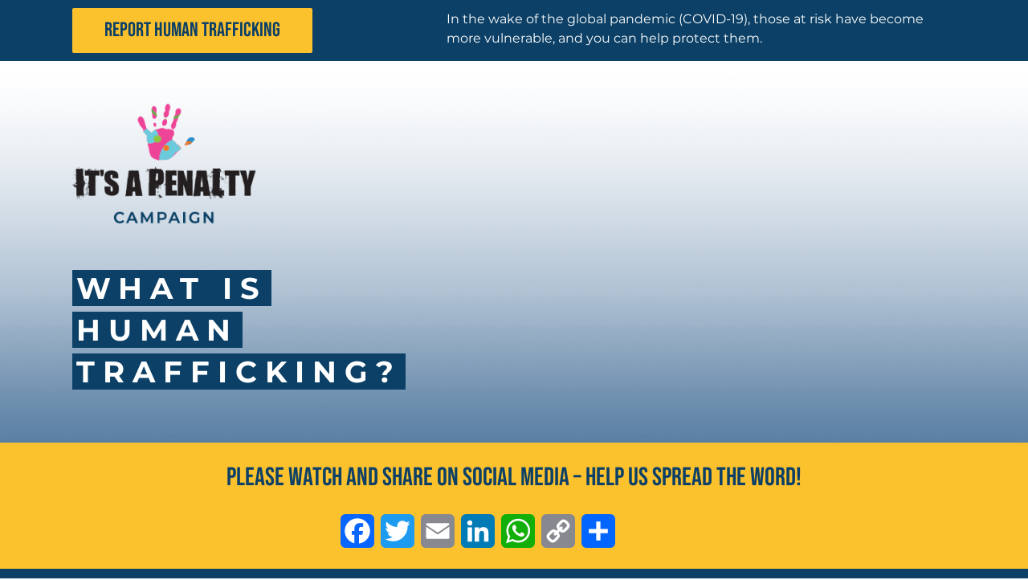

--- FILE ---
content_type: text/html; charset=UTF-8
request_url: https://knowthesignsnow.org/
body_size: 40626
content:

<!DOCTYPE html>
<html class="avada-html-layout-wide avada-html-header-position-top avada-is-100-percent-template" lang="en-US" prefix="og: http://ogp.me/ns# fb: http://ogp.me/ns/fb#">
<head>
	
	<!-- Facebook Pixel Code -->
<script>
!function(f,b,e,v,n,t,s)
{if(f.fbq)return;n=f.fbq=function(){n.callMethod?
n.callMethod.apply(n,arguments):n.queue.push(arguments)};
if(!f._fbq)f._fbq=n;n.push=n;n.loaded=!0;n.version='2.0';
n.queue=[];t=b.createElement(e);t.async=!0;
t.src=v;s=b.getElementsByTagName(e)[0];
s.parentNode.insertBefore(t,s)}(window, document,'script',
'https://connect.facebook.net/en_US/fbevents.js');
fbq('init', '206501964015069');
fbq('track', 'PageView');
</script>
<noscript><img height="1" width="1" style="display:none"
src="https://www.facebook.com/tr?id=206501964015069&ev=PageView&noscript=1"
/></noscript>
<!-- End Facebook Pixel Code -->
	
	<meta http-equiv="X-UA-Compatible" content="IE=edge" />
	<meta http-equiv="Content-Type" content="text/html; charset=utf-8"/>
	<meta name="viewport" content="width=device-width, initial-scale=1" />
	<title>Know the Signs Now</title>
<link rel='dns-prefetch' href='//s.w.org' />
<link rel="alternate" type="application/rss+xml" title="Know the Signs Now &raquo; Feed" href="https://knowthesignsnow.org/feed" />
<link rel="alternate" type="application/rss+xml" title="Know the Signs Now &raquo; Comments Feed" href="https://knowthesignsnow.org/comments/feed" />
		
		
		
		
				
		<meta property="og:title" content="Início"/>
		<meta property="og:type" content="article"/>
		<meta property="og:url" content="https://knowthesignsnow.org/"/>
		<meta property="og:site_name" content="Know the Signs Now"/>
		<meta property="og:description" content="report human trafficking  
In the wake of the global pandemic (COVID-19), those at risk have become more vulnerable, and you can help protect them.    report human trafficking  
In the wake of the global pandemic (COVID-19), those at risk have become more vulnerable, and you"/>

									<meta property="og:image" content="https://knowthesignsnow.org/wp-content/uploads/2020/07/liam-neeson.png"/>
									<script type="text/javascript">
			window._wpemojiSettings = {"baseUrl":"https:\/\/s.w.org\/images\/core\/emoji\/13.0.0\/72x72\/","ext":".png","svgUrl":"https:\/\/s.w.org\/images\/core\/emoji\/13.0.0\/svg\/","svgExt":".svg","source":{"concatemoji":"https:\/\/knowthesignsnow.org\/wp-includes\/js\/wp-emoji-release.min.js?ver=5.5.17"}};
			!function(e,a,t){var n,r,o,i=a.createElement("canvas"),p=i.getContext&&i.getContext("2d");function s(e,t){var a=String.fromCharCode;p.clearRect(0,0,i.width,i.height),p.fillText(a.apply(this,e),0,0);e=i.toDataURL();return p.clearRect(0,0,i.width,i.height),p.fillText(a.apply(this,t),0,0),e===i.toDataURL()}function c(e){var t=a.createElement("script");t.src=e,t.defer=t.type="text/javascript",a.getElementsByTagName("head")[0].appendChild(t)}for(o=Array("flag","emoji"),t.supports={everything:!0,everythingExceptFlag:!0},r=0;r<o.length;r++)t.supports[o[r]]=function(e){if(!p||!p.fillText)return!1;switch(p.textBaseline="top",p.font="600 32px Arial",e){case"flag":return s([127987,65039,8205,9895,65039],[127987,65039,8203,9895,65039])?!1:!s([55356,56826,55356,56819],[55356,56826,8203,55356,56819])&&!s([55356,57332,56128,56423,56128,56418,56128,56421,56128,56430,56128,56423,56128,56447],[55356,57332,8203,56128,56423,8203,56128,56418,8203,56128,56421,8203,56128,56430,8203,56128,56423,8203,56128,56447]);case"emoji":return!s([55357,56424,8205,55356,57212],[55357,56424,8203,55356,57212])}return!1}(o[r]),t.supports.everything=t.supports.everything&&t.supports[o[r]],"flag"!==o[r]&&(t.supports.everythingExceptFlag=t.supports.everythingExceptFlag&&t.supports[o[r]]);t.supports.everythingExceptFlag=t.supports.everythingExceptFlag&&!t.supports.flag,t.DOMReady=!1,t.readyCallback=function(){t.DOMReady=!0},t.supports.everything||(n=function(){t.readyCallback()},a.addEventListener?(a.addEventListener("DOMContentLoaded",n,!1),e.addEventListener("load",n,!1)):(e.attachEvent("onload",n),a.attachEvent("onreadystatechange",function(){"complete"===a.readyState&&t.readyCallback()})),(n=t.source||{}).concatemoji?c(n.concatemoji):n.wpemoji&&n.twemoji&&(c(n.twemoji),c(n.wpemoji)))}(window,document,window._wpemojiSettings);
		</script>
		<style type="text/css">
img.wp-smiley,
img.emoji {
	display: inline !important;
	border: none !important;
	box-shadow: none !important;
	height: 1em !important;
	width: 1em !important;
	margin: 0 .07em !important;
	vertical-align: -0.1em !important;
	background: none !important;
	padding: 0 !important;
}
</style>
	<link rel='stylesheet' id='avada-stylesheet-css'  href='https://knowthesignsnow.org/wp-content/themes/Avada/assets/css/style.min.css?ver=6.2.3' type='text/css' media='all' />
<!--[if IE]>
<link rel='stylesheet' id='avada-IE-css'  href='https://knowthesignsnow.org/wp-content/themes/Avada/assets/css/ie.min.css?ver=6.2.3' type='text/css' media='all' />
<style id='avada-IE-inline-css' type='text/css'>
.avada-select-parent .select-arrow{background-color:#ffffff}
.select-arrow{background-color:#ffffff}
</style>
<![endif]-->
<link rel='stylesheet' id='fusion-dynamic-css-css'  href='https://knowthesignsnow.org/wp-content/uploads/fusion-styles/73956dd5c17aae113fbc045acffed4ae.min.css?ver=2.2.3' type='text/css' media='all' />
<link rel='stylesheet' id='addtoany-css'  href='https://knowthesignsnow.org/wp-content/plugins/add-to-any/addtoany.min.css?ver=1.15' type='text/css' media='all' />
<script type='text/javascript' src='https://knowthesignsnow.org/wp-content/plugins/1and1-wordpress-assistant/js/cookies.js?ver=5.5.17' id='1and1-wp-cookies-js'></script>
<script type='text/javascript' src='https://knowthesignsnow.org/wp-includes/js/jquery/jquery.js?ver=1.12.4-wp' id='jquery-core-js'></script>
<script type='text/javascript' src='https://knowthesignsnow.org/wp-content/plugins/add-to-any/addtoany.min.js?ver=1.1' id='addtoany-js'></script>
<link rel="https://api.w.org/" href="https://knowthesignsnow.org/wp-json/" /><link rel="alternate" type="application/json" href="https://knowthesignsnow.org/wp-json/wp/v2/pages/5" /><link rel="EditURI" type="application/rsd+xml" title="RSD" href="https://knowthesignsnow.org/xmlrpc.php?rsd" />
<link rel="wlwmanifest" type="application/wlwmanifest+xml" href="https://knowthesignsnow.org/wp-includes/wlwmanifest.xml" /> 
<meta name="generator" content="WordPress 5.5.17" />
<link rel="canonical" href="https://knowthesignsnow.org/" />
<link rel='shortlink' href='https://knowthesignsnow.org/' />
<link rel="alternate" type="application/json+oembed" href="https://knowthesignsnow.org/wp-json/oembed/1.0/embed?url=https%3A%2F%2Fknowthesignsnow.org%2F" />
<link rel="alternate" type="text/xml+oembed" href="https://knowthesignsnow.org/wp-json/oembed/1.0/embed?url=https%3A%2F%2Fknowthesignsnow.org%2F&#038;format=xml" />

<script data-cfasync="false">
window.a2a_config=window.a2a_config||{};a2a_config.callbacks=[];a2a_config.overlays=[];a2a_config.templates={};
(function(d,s,a,b){a=d.createElement(s);b=d.getElementsByTagName(s)[0];a.async=1;a.src="https://static.addtoany.com/menu/page.js";b.parentNode.insertBefore(a,b);})(document,"script");
</script>

            <!--/ Facebook Thumb Fixer Open Graph /-->
            <meta property="og:type" content="article" />
            <meta property="og:url" content="https://knowthesignsnow.org/" />
            <meta property="og:title" content="Início" />
            <meta property="og:description" content="[fusion_builder_container hundred_percent=no hundred_percent_height=no hundred_percent_height_scroll=no hundred_percent_height_center_content=yes equal_height_columns=no menu_anchor= hide_on_mobile=large-visibility status=published publish_date= class= id= link_color= link_ho" />
            <meta property="og:site_name" content="Know the Signs Now" />
            <meta property="og:image" content="https://knowthesignsnow.org/wp-content/uploads/2020/07/liam-neeson.png" />
            <meta property="og:image:alt" content="" />
            <meta property="og:image:width" content="547" />
            <meta property="og:image:height" content="589" />

            <meta itemscope itemtype="article" />
            <meta itemprop="description" content="[fusion_builder_container hundred_percent=no hundred_percent_height=no hundred_percent_height_scroll=no hundred_percent_height_center_content=yes equal_height_columns=no menu_anchor= hide_on_mobile=large-visibility status=published publish_date= class= id= link_color= link_ho" />
            <meta itemprop="image" content="https://knowthesignsnow.org/wp-content/uploads/2020/07/liam-neeson.png" />

            <meta name="twitter:card" content="summary_large_image" />
            <meta name="twitter:url" content="https://knowthesignsnow.org/" />
            <meta name="twitter:title" content="Início" />
            <meta name="twitter:description" content="[fusion_builder_container hundred_percent=no hundred_percent_height=no hundred_percent_height_scroll=no hundred_percent_height_center_content=yes equal_height_columns=no menu_anchor= hide_on_mobile=large-visibility status=published publish_date= class= id= link_color= link_ho" />
            <meta name="twitter:image" content="https://knowthesignsnow.org/wp-content/uploads/2020/07/liam-neeson.png" />

            

<!-- Analytics by WP-Statistics v12.6.13 - https://wp-statistics.com/ -->
<style type="text/css" id="css-fb-visibility">@media screen and (max-width: 640px){body:not(.fusion-builder-ui-wireframe) .fusion-no-small-visibility{display:none !important;}}@media screen and (min-width: 641px) and (max-width: 1024px){body:not(.fusion-builder-ui-wireframe) .fusion-no-medium-visibility{display:none !important;}}@media screen and (min-width: 1025px){body:not(.fusion-builder-ui-wireframe) .fusion-no-large-visibility{display:none !important;}}</style><style type="text/css">.recentcomments a{display:inline !important;padding:0 !important;margin:0 !important;}</style><link rel="icon" href="https://knowthesignsnow.org/wp-content/uploads/2020/07/iap-icon-66x66.png" sizes="32x32" />
<link rel="icon" href="https://knowthesignsnow.org/wp-content/uploads/2020/07/iap-icon.png" sizes="192x192" />
<link rel="apple-touch-icon" href="https://knowthesignsnow.org/wp-content/uploads/2020/07/iap-icon.png" />
<meta name="msapplication-TileImage" content="https://knowthesignsnow.org/wp-content/uploads/2020/07/iap-icon.png" />
		<style type="text/css" id="wp-custom-css">
			.button-xlarge, .fusion-body .fusion-button-xlarge, .fusion-body .wpcf7-form .wpcf7-submit.button-xlarge, .fusion-body .wpcf7-form .wpcf7-submit.fusion-button-xlarge, .fusion-button_size-xlarge .fusion-button-default-size {
    line-height: 22px !important;
    font-size: 25px !important;
}

.fusion-title-size-three, h3 {
    margin-top: 0em !important;
    margin-bottom: 0em !important;
}

.title-liam {
	font-size:37px;
	font-family: Montserrat;
	background:#0c4066;
	color:#fff;
	letter-spacing:10px;
	padding:0px 5px;
	line-height:52px;
	font-weight:600;
}

.title-liam2 {
	font-size:30px;
	font-family: Montserrat;
	background:#0c4066;
	color:#fff;
	letter-spacing:3px;
	padding:0px 5px;
	line-height:43px;
	font-weight:600;
}

.fusion-testimonials.clean .author {
    font-size: 18px;
    text-align: left !important;
    letter-spacing: 1px !important;
}

.fusion-testimonials.clean blockquote q {
    line-height: 30px;
    font-size: 18px;
    text-align: left !important;
    letter-spacing: 1px !important;
	font-weight:bold;
}

.fusion-testimonials.clean blockquote q {
    display: block;
    padding: 30px 25px 25px 35px !important;
    background-color: transparent;
    line-height: 30px;
    font-size: 18px;
    letter-spacing: 2px;
}

.fusion-content-boxes.content-boxes-icon-on-side .heading-with-icon .fontawesome-icon, .fusion-content-boxes.content-boxes-icon-with-title .heading-with-icon .fontawesome-icon {
    display: block;
    float: none;
    margin-right: 20px;
	margin-top:-7px;
}

.wp-image-107, .wp-image-108, .wp-image-109, .wp-image-110 {
	width: 45px;
}

.buttons-help {
	margin-left:55px;
	color:#e8378c !important;
}

.fusion-builder-column-11 .fusion-content-boxes.fusion-columns-1 .fusion-column {
    margin-bottom: 0px !important;
}

.fusion-content-boxes a {
	color:#e8378c !important;
}
.button-default, .button.default
{
	background:#e8378c !important;
}

.bluebar {
	padding: 10px 0px 13px !important;
}

.bluebar h3 {
font-size:18px !important;
}

.pinkbar {
	padding: 17px 0px 27px !important;
}
.pinkbar h3 {
font-size:20px !important;
}

.dbox-donation-button {
	margin-left:50px;
	background: #e8378c !important;
	box-shadow: 0px 0px 0px 0px !important;
	border-radius:25px !important;
	padding: 10px 20px !important;
	font-family: 'Montserrat' !important;
	text-shadow: 0px 0px !important;
}

.boxmargin .fusion-content-boxes.fusion-columns-1 .fusion-column {
    margin-bottom: 0px !important;
}

.bluebartx {
	padding: 0px 0px 3px !important;
}

.pinkbartx {
	padding: 7px 0px 17px !important;
}

.thankyoum h3 {
	font-size:24px;
}


element {

    background-image: url("[data-uri]");
    background-repeat: no-repeat;
    background-attachment: scroll;
    background-size: 16px 18px;
    background-position: 98% 50%;
    cursor: auto;

}
#mc_embed_signup .mc-field-group input {

    display: block;
    width: 100%;
    padding: 8px 0;
    text-indent: 2%;

}
#mc_embed_signup input {

    border: 1px solid #ABB0B2;
    -webkit-border-radius: 3px;
    -moz-border-radius: 3px;
    border-radius: 3px;

}

#mc_embed_signup .mc-field-group input {
    display: block;
    width: 100%;
    padding: 20px 0 !important;
    text-indent: 2%;
}

#mc_embed_signup .button {
    clear: both;
    background-color: #e8378c !important;
    border: 0 none;
    border-radius: 4px;
    transition: all 0.23s ease-in-out 0s;
    color: #FFFFFF;
    cursor: pointer;
    display: inline-block;
    font-size: 17px !important;
    font-weight: normal;
    height: 50px !important;
    line-height: 32px;
    margin: 0 5px 10px 0;
    padding: 10px 22px !important;
    text-align: center;
    text-decoration: none;
    vertical-align: top;
    white-space: nowrap;
    width: auto;
}

#mc_embed_signup {
    font: 16px Montserrat !important;
}

.mailinglink {
	margin-left:56px !important;
	background: #fff !important;
	box-shadow: 0px 0px 0px 0px !important;
	border-radius:25px !important;
	padding: 10px 20px !important;
	font-family: 'Montserrat' !important;
	text-shadow: 0px 0px !important;
	border: 1px solid #e8378c;
	color:#e8378c !important;
}


.mailinglink2 {
	margin-left:37px !important;
	background: #fff !important;
	box-shadow: 0px 0px 0px 0px !important;
	border-radius:25px !important;
	padding: 10px 20px !important;
	font-family: 'Montserrat' !important;
	text-shadow: 0px 0px !important;
	border: 1px solid #e8378c;
	color:#e8378c !important;
	letter-spacing:0px;
}


.mailinglink3 {
	margin-left:37px !important;
	background: #fff !important;
	box-shadow: 0px 0px 0px 0px !important;
	border-radius:25px !important;
	padding: 10px 20px !important;
	font-family: 'Montserrat' !important;
	text-shadow: 0px 0px !important;
	border: 1px solid #e8378c;
	color:#e8378c !important;
	letter-spacing:0px;
	display:block;
	margin-top:-20px;
}


.readmore {

	background: #fff !important;
	box-shadow: 0px 0px 0px 0px !important;
	border-radius:25px !important;
	padding: 5px 20px !important;
	font-family: 'Montserrat' !important;
	text-shadow: 0px 0px !important;
	border: 1px solid #e8378c;
	color:#e8378c !important;
	letter-spacing:0px;
	font-size:14px;
	margin-bottom:20px !important;
	margin-top:0px !important;
	display:inline-block;
}

.fusion-builder-column-30 .fusion-button {
	font-family: 'Montserrat';
	margin-top:15px;
}

.fusion-flexslider {
	display:none
}
		</style>
				<script type="text/javascript">
			var doc = document.documentElement;
			doc.setAttribute( 'data-useragent', navigator.userAgent );
		</script>
		
	</head>

<body class="home page-template page-template-blank page-template-blank-php page page-id-5 fusion-image-hovers fusion-pagination-sizing fusion-button_size-large fusion-button_type-flat fusion-button_span-no avada-image-rollover-circle-yes avada-image-rollover-yes avada-image-rollover-direction-left fusion-body ltr fusion-blank-page fusion-sticky-header no-tablet-sticky-header no-mobile-sticky-header no-mobile-slidingbar no-mobile-totop avada-has-rev-slider-styles fusion-disable-outline fusion-sub-menu-fade mobile-logo-pos-left layout-wide-mode avada-has-boxed-modal-shadow- layout-scroll-offset-full avada-has-zero-margin-offset-top avada-has-header-hidden mobile-menu-design-modern fusion-show-pagination-text fusion-header-layout-v1 avada-responsive avada-footer-fx-none avada-menu-highlight-style-bar fusion-search-form-clean fusion-main-menu-search-overlay fusion-avatar-circle avada-sticky-shrinkage avada-dropdown-styles avada-blog-layout-large avada-blog-archive-layout-large avada-header-shadow-no avada-menu-icon-position-left avada-has-megamenu-shadow avada-has-mainmenu-dropdown-divider avada-has-main-nav-search-icon avada-has-breadcrumb-mobile-hidden avada-has-titlebar-hide avada-has-slidingbar-widgets avada-has-slidingbar-position-top avada-slidingbar-toggle-style-circle avada-has-pagination-padding avada-flyout-menu-direction-fade avada-ec-views-v1" >
		<a class="skip-link screen-reader-text" href="#content">Skip to content</a>

	<div id="boxed-wrapper">
		<div class="fusion-sides-frame"></div>
		<div id="wrapper" class="fusion-wrapper wrapper_blank">
			<div id="home" style="position:relative;top:-1px;"></div>
						
			
		<div id="sliders-container">
					</div>
				
			
			<div class="avada-page-titlebar-wrapper">
							</div>

						<main id="main" class="clearfix width-100">
				<div class="fusion-row" style="max-width:100%;">
<section id="content" class="full-width">
					<div id="post-5" class="post-5 page type-page status-publish has-post-thumbnail hentry">
			<span class="entry-title rich-snippet-hidden">Início</span><span class="vcard rich-snippet-hidden"><span class="fn"><a href="https://knowthesignsnow.org/author/adminiap2020" title="Posts by adminiap2020" rel="author">adminiap2020</a></span></span><span class="updated rich-snippet-hidden">2021-03-11T19:09:21+00:00</span>						<div class="fusion-flexslider fusion-flexslider-loading flexslider post-slideshow">
				<ul class="slides">
					<li><a href="https://knowthesignsnow.org/wp-content/uploads/2020/07/liam-neeson.png" data-rel="iLightbox[gallery5]" title="" data-title="liam-neeson" data-caption=""><img src="https://knowthesignsnow.org/wp-content/uploads/2020/07/liam-neeson.png" alt="" /></a></li>				</ul>
			</div>
						<div class="post-content">
				<div class="fusion-fullwidth fullwidth-box fusion-builder-row-1 nonhundred-percent-fullwidth non-hundred-percent-height-scrolling fusion-no-small-visibility fusion-no-medium-visibility"  style='background-color: #0c4066;background-position: center center;background-repeat: no-repeat;padding-top:0px;padding-right:30px;padding-bottom:0px;padding-left:30px;'><div class="fusion-builder-row fusion-row "><div  class="fusion-layout-column fusion_builder_column fusion_builder_column_2_5 fusion-builder-column-0 fusion-two-fifth fusion-column-first 2_5"  style='margin-top:0px;margin-bottom:10px;width:40%;width:calc(40% - ( ( 4% ) * 0.4 ) );margin-right: 4%;'><div class="fusion-column-wrapper" style="padding: 10px 0px 0px 0px;background-position:left top;background-repeat:no-repeat;-webkit-background-size:cover;-moz-background-size:cover;-o-background-size:cover;background-size:cover;"   data-bg-url=""><div class="fusion-button-wrapper fusion-alignleft"><style type="text/css">.fusion-button.button-1 .fusion-button-text, .fusion-button.button-1 i {color:#0c4066;}.fusion-button.button-1 .fusion-button-icon-divider{border-color:#0c4066;}.fusion-button.button-1:hover .fusion-button-text, .fusion-button.button-1:hover i,.fusion-button.button-1:focus .fusion-button-text, .fusion-button.button-1:focus i,.fusion-button.button-1:active .fusion-button-text, .fusion-button.button-1:active{color:#0c4066;}.fusion-button.button-1:hover .fusion-button-icon-divider, .fusion-button.button-1:hover .fusion-button-icon-divider, .fusion-button.button-1:active .fusion-button-icon-divider{border-color:#0c4066;}.fusion-button.button-1:hover, .fusion-button.button-1:focus, .fusion-button.button-1:active{border-color:#0c4066;}.fusion-button.button-1 {border-color:#0c4066;border-radius:2px;}.fusion-button.button-1{background: #fcc22e;}.fusion-button.button-1:hover,.button-1:focus,.fusion-button.button-1:active{background: #e2b128;}</style><a class="fusion-button button-flat button-xlarge button-custom button-1 fusion-button-default-span fusion-button-default-type" target="lightbox" rel="iLightbox" href="https://knowthesignsnow.org/report"><span class="fusion-button-text">report human trafficking</span></a></div><div class="fusion-clearfix"></div></div></div><div  class="fusion-layout-column fusion_builder_column fusion_builder_column_3_5 fusion-builder-column-1 fusion-three-fifth fusion-column-last 3_5"  style='margin-top:0px;margin-bottom:10px;width:60%;width:calc(60% - ( ( 4% ) * 0.6 ) );'><div class="fusion-column-wrapper" style="padding: 12px 0px 0px 0px;background-position:left top;background-repeat:no-repeat;-webkit-background-size:cover;-moz-background-size:cover;-o-background-size:cover;background-size:cover;"   data-bg-url=""><div class="fusion-column-content-centered"><div class="fusion-column-content"><div class="fusion-text"><h3 style="color: #fff;">In the wake of the global pandemic (COVID-19), those at risk have become more vulnerable, and you can help protect them.</h3>
</div></div></div><div class="fusion-clearfix"></div></div></div></div></div><style type="text/css">.fusion-fullwidth.fusion-builder-row-1 a:not(.fusion-button):not(.fusion-builder-module-control):not(.fusion-social-network-icon):not(.fb-icon-element):not(.fusion-countdown-link):not(.fusion-rollover-link):not(.fusion-rollover-gallery):not(.fusion-button-bar):not(.add_to_cart_button):not(.show_details_button):not(.product_type_external):not(.fusion-quick-view):not(.fusion-rollover-title-link):not(.fusion-breadcrumb-link) , .fusion-fullwidth.fusion-builder-row-1 a:not(.fusion-button):not(.fusion-builder-module-control):not(.fusion-social-network-icon):not(.fb-icon-element):not(.fusion-countdown-link):not(.fusion-rollover-link):not(.fusion-rollover-gallery):not(.fusion-button-bar):not(.add_to_cart_button):not(.show_details_button):not(.product_type_external):not(.fusion-quick-view):not(.fusion-rollover-title-link):not(.fusion-breadcrumb-link):before, .fusion-fullwidth.fusion-builder-row-1 a:not(.fusion-button):not(.fusion-builder-module-control):not(.fusion-social-network-icon):not(.fb-icon-element):not(.fusion-countdown-link):not(.fusion-rollover-link):not(.fusion-rollover-gallery):not(.fusion-button-bar):not(.add_to_cart_button):not(.show_details_button):not(.product_type_external):not(.fusion-quick-view):not(.fusion-rollover-title-link):not(.fusion-breadcrumb-link):after {color: #333333;}.fusion-fullwidth.fusion-builder-row-1 a:not(.fusion-button):not(.fusion-builder-module-control):not(.fusion-social-network-icon):not(.fb-icon-element):not(.fusion-countdown-link):not(.fusion-rollover-link):not(.fusion-rollover-gallery):not(.fusion-button-bar):not(.add_to_cart_button):not(.show_details_button):not(.product_type_external):not(.fusion-quick-view):not(.fusion-rollover-title-link):not(.fusion-breadcrumb-link):hover, .fusion-fullwidth.fusion-builder-row-1 a:not(.fusion-button):not(.fusion-builder-module-control):not(.fusion-social-network-icon):not(.fb-icon-element):not(.fusion-countdown-link):not(.fusion-rollover-link):not(.fusion-rollover-gallery):not(.fusion-button-bar):not(.add_to_cart_button):not(.show_details_button):not(.product_type_external):not(.fusion-quick-view):not(.fusion-rollover-title-link):not(.fusion-breadcrumb-link):hover:before, .fusion-fullwidth.fusion-builder-row-1 a:not(.fusion-button):not(.fusion-builder-module-control):not(.fusion-social-network-icon):not(.fb-icon-element):not(.fusion-countdown-link):not(.fusion-rollover-link):not(.fusion-rollover-gallery):not(.fusion-button-bar):not(.add_to_cart_button):not(.show_details_button):not(.product_type_external):not(.fusion-quick-view):not(.fusion-rollover-title-link):not(.fusion-breadcrumb-link):hover:after {color: #e8378c;}.fusion-fullwidth.fusion-builder-row-1 .pagination a.inactive:hover, .fusion-fullwidth.fusion-builder-row-1 .fusion-filters .fusion-filter.fusion-active a {border-color: #e8378c;}.fusion-fullwidth.fusion-builder-row-1 .pagination .current {border-color: #e8378c; background-color: #e8378c;}.fusion-fullwidth.fusion-builder-row-1 .fusion-filters .fusion-filter.fusion-active a, .fusion-fullwidth.fusion-builder-row-1 .fusion-date-and-formats .fusion-format-box, .fusion-fullwidth.fusion-builder-row-1 .fusion-popover, .fusion-fullwidth.fusion-builder-row-1 .tooltip-shortcode {color: #e8378c;}#main .fusion-fullwidth.fusion-builder-row-1 .post .blog-shortcode-post-title a:hover {color: #e8378c;}</style><div class="fusion-fullwidth fullwidth-box fusion-builder-row-2 nonhundred-percent-fullwidth non-hundred-percent-height-scrolling fusion-no-large-visibility"  style='background-color: #0c4066;background-position: center center;background-repeat: no-repeat;padding-top:0px;padding-right:30px;padding-bottom:0px;padding-left:30px;'><div class="fusion-builder-row fusion-row "><div  class="fusion-layout-column fusion_builder_column fusion_builder_column_2_5 fusion-builder-column-2 fusion-two-fifth fusion-column-first 2_5"  style='margin-top:0px;margin-bottom:10px;width:40%;width:calc(40% - ( ( 4% ) * 0.4 ) );margin-right: 4%;'><div class="fusion-column-wrapper" style="padding: 10px 0px 0px 0px;background-position:left top;background-repeat:no-repeat;-webkit-background-size:cover;-moz-background-size:cover;-o-background-size:cover;background-size:cover;"   data-bg-url=""><div class="fusion-button-wrapper fusion-aligncenter"><style type="text/css">.fusion-button.button-2 .fusion-button-text, .fusion-button.button-2 i {color:#0c4066;}.fusion-button.button-2 .fusion-button-icon-divider{border-color:#0c4066;}.fusion-button.button-2:hover .fusion-button-text, .fusion-button.button-2:hover i,.fusion-button.button-2:focus .fusion-button-text, .fusion-button.button-2:focus i,.fusion-button.button-2:active .fusion-button-text, .fusion-button.button-2:active{color:#0c4066;}.fusion-button.button-2:hover .fusion-button-icon-divider, .fusion-button.button-2:hover .fusion-button-icon-divider, .fusion-button.button-2:active .fusion-button-icon-divider{border-color:#0c4066;}.fusion-button.button-2:hover, .fusion-button.button-2:focus, .fusion-button.button-2:active{border-color:#0c4066;}.fusion-button.button-2 {border-color:#0c4066;border-radius:2px;}.fusion-button.button-2{background: #fcc22e;}.fusion-button.button-2:hover,.button-2:focus,.fusion-button.button-2:active{background: #e2b128;}</style><a class="fusion-button button-flat button-xlarge button-custom button-2 fusion-button-default-span fusion-button-default-type" target="_blank" rel="noopener noreferrer" href="https://knowthesignsnow.org/report"><span class="fusion-button-text">report human trafficking</span></a></div><div class="fusion-clearfix"></div></div></div><div  class="fusion-layout-column fusion_builder_column fusion_builder_column_3_5 fusion-builder-column-3 fusion-three-fifth fusion-column-last 3_5"  style='margin-top:0px;margin-bottom:10px;width:60%;width:calc(60% - ( ( 4% ) * 0.6 ) );'><div class="fusion-column-wrapper" style="padding: 12px 0px 0px 0px;background-position:left top;background-repeat:no-repeat;-webkit-background-size:cover;-moz-background-size:cover;-o-background-size:cover;background-size:cover;"   data-bg-url=""><div class="fusion-column-content-centered"><div class="fusion-column-content"><div class="fusion-text"><h3 style="color: #ffffff; text-align: center;">In the wake of the global pandemic (COVID-19), those at risk have become more vulnerable, and you can help protect them.</h3>
</div></div></div><div class="fusion-clearfix"></div></div></div></div></div><style type="text/css">.fusion-fullwidth.fusion-builder-row-2 a:not(.fusion-button):not(.fusion-builder-module-control):not(.fusion-social-network-icon):not(.fb-icon-element):not(.fusion-countdown-link):not(.fusion-rollover-link):not(.fusion-rollover-gallery):not(.fusion-button-bar):not(.add_to_cart_button):not(.show_details_button):not(.product_type_external):not(.fusion-quick-view):not(.fusion-rollover-title-link):not(.fusion-breadcrumb-link) , .fusion-fullwidth.fusion-builder-row-2 a:not(.fusion-button):not(.fusion-builder-module-control):not(.fusion-social-network-icon):not(.fb-icon-element):not(.fusion-countdown-link):not(.fusion-rollover-link):not(.fusion-rollover-gallery):not(.fusion-button-bar):not(.add_to_cart_button):not(.show_details_button):not(.product_type_external):not(.fusion-quick-view):not(.fusion-rollover-title-link):not(.fusion-breadcrumb-link):before, .fusion-fullwidth.fusion-builder-row-2 a:not(.fusion-button):not(.fusion-builder-module-control):not(.fusion-social-network-icon):not(.fb-icon-element):not(.fusion-countdown-link):not(.fusion-rollover-link):not(.fusion-rollover-gallery):not(.fusion-button-bar):not(.add_to_cart_button):not(.show_details_button):not(.product_type_external):not(.fusion-quick-view):not(.fusion-rollover-title-link):not(.fusion-breadcrumb-link):after {color: #333333;}.fusion-fullwidth.fusion-builder-row-2 a:not(.fusion-button):not(.fusion-builder-module-control):not(.fusion-social-network-icon):not(.fb-icon-element):not(.fusion-countdown-link):not(.fusion-rollover-link):not(.fusion-rollover-gallery):not(.fusion-button-bar):not(.add_to_cart_button):not(.show_details_button):not(.product_type_external):not(.fusion-quick-view):not(.fusion-rollover-title-link):not(.fusion-breadcrumb-link):hover, .fusion-fullwidth.fusion-builder-row-2 a:not(.fusion-button):not(.fusion-builder-module-control):not(.fusion-social-network-icon):not(.fb-icon-element):not(.fusion-countdown-link):not(.fusion-rollover-link):not(.fusion-rollover-gallery):not(.fusion-button-bar):not(.add_to_cart_button):not(.show_details_button):not(.product_type_external):not(.fusion-quick-view):not(.fusion-rollover-title-link):not(.fusion-breadcrumb-link):hover:before, .fusion-fullwidth.fusion-builder-row-2 a:not(.fusion-button):not(.fusion-builder-module-control):not(.fusion-social-network-icon):not(.fb-icon-element):not(.fusion-countdown-link):not(.fusion-rollover-link):not(.fusion-rollover-gallery):not(.fusion-button-bar):not(.add_to_cart_button):not(.show_details_button):not(.product_type_external):not(.fusion-quick-view):not(.fusion-rollover-title-link):not(.fusion-breadcrumb-link):hover:after {color: #e8378c;}.fusion-fullwidth.fusion-builder-row-2 .pagination a.inactive:hover, .fusion-fullwidth.fusion-builder-row-2 .fusion-filters .fusion-filter.fusion-active a {border-color: #e8378c;}.fusion-fullwidth.fusion-builder-row-2 .pagination .current {border-color: #e8378c; background-color: #e8378c;}.fusion-fullwidth.fusion-builder-row-2 .fusion-filters .fusion-filter.fusion-active a, .fusion-fullwidth.fusion-builder-row-2 .fusion-date-and-formats .fusion-format-box, .fusion-fullwidth.fusion-builder-row-2 .fusion-popover, .fusion-fullwidth.fusion-builder-row-2 .tooltip-shortcode {color: #e8378c;}#main .fusion-fullwidth.fusion-builder-row-2 .post .blog-shortcode-post-title a:hover {color: #e8378c;}</style><div class="fusion-fullwidth fullwidth-box fusion-builder-row-3 fusion-parallax-none nonhundred-percent-fullwidth non-hundred-percent-height-scrolling fusion-no-small-visibility fusion-no-medium-visibility"  style='background-color: rgba(255,255,255,0);background-image: url("https://knowthesignsnow.org/wp-content/uploads/2020/07/bg.png");background-position: center bottom;background-repeat: repeat-x;padding-top:0px;padding-right:30px;padding-bottom:30px;padding-left:30px;'><div class="fusion-builder-row fusion-row "><div  class="fusion-layout-column fusion_builder_column fusion_builder_column_2_5 fusion-builder-column-4 fusion-two-fifth fusion-column-first 2_5"  style='margin-top:0px;margin-bottom:20px;width:40%;width:calc(40% - ( ( 4% ) * 0.4 ) );margin-right: 4%;'><div class="fusion-column-wrapper" style="padding: 50px 0px 0px 0px;background-position:left top;background-repeat:no-repeat;-webkit-background-size:cover;-moz-background-size:cover;-o-background-size:cover;background-size:cover;"   data-bg-url=""><span style="margin-right:25px;float:left;width:100%;max-width:230px;" class="fusion-imageframe imageframe-none imageframe-1 hover-type-none"><img loading="lazy" src="https://knowthesignsnow.org/wp-content/uploads/2020/07/logo-iap.png" width="265" height="179" alt="" title="logo-iap" class="img-responsive wp-image-40" srcset="https://knowthesignsnow.org/wp-content/uploads/2020/07/logo-iap-200x135.png 200w, https://knowthesignsnow.org/wp-content/uploads/2020/07/logo-iap.png 265w" sizes="(max-width: 800px) 100vw, 265px" /></span><div class="fusion-sep-clear"></div><div class="fusion-separator fusion-full-width-sep sep-none" style="margin-left: auto;margin-right: auto;margin-top:50px;"></div><span class="title-liam">WHAT IS</span></br>
<span class="title-liam">HUMAN</span></br>
<span class="title-liam">TRAFFICKING?</span><div class="fusion-clearfix"></div></div></div><div  class="fusion-layout-column fusion_builder_column fusion_builder_column_3_5 fusion-builder-column-5 fusion-three-fifth fusion-column-last 3_5"  style='margin-top:0px;margin-bottom:0px;width:60%;width:calc(60% - ( ( 4% ) * 0.6 ) );'><div class="fusion-column-wrapper" style="padding: 55px 0px 30px 0px;background-position:left top;background-repeat:no-repeat;-webkit-background-size:cover;-moz-background-size:cover;-o-background-size:cover;background-size:cover;"   data-bg-url=""><div class="fusion-video fusion-youtube fusion-aligncenter" style="max-width:600px;max-height:360px; width:100%"><div class="video-shortcode"><iframe title="YouTube video player" src="https://www.youtube.com/embed/5dh8VNQ5xrw?wmode=transparent&autoplay=0" width="600" height="360" allowfullscreen allow="autoplay; fullscreen"></iframe></div></div><div class="fusion-clearfix"></div></div></div></div></div><style type="text/css">.fusion-fullwidth.fusion-builder-row-3 a:not(.fusion-button):not(.fusion-builder-module-control):not(.fusion-social-network-icon):not(.fb-icon-element):not(.fusion-countdown-link):not(.fusion-rollover-link):not(.fusion-rollover-gallery):not(.fusion-button-bar):not(.add_to_cart_button):not(.show_details_button):not(.product_type_external):not(.fusion-quick-view):not(.fusion-rollover-title-link):not(.fusion-breadcrumb-link) , .fusion-fullwidth.fusion-builder-row-3 a:not(.fusion-button):not(.fusion-builder-module-control):not(.fusion-social-network-icon):not(.fb-icon-element):not(.fusion-countdown-link):not(.fusion-rollover-link):not(.fusion-rollover-gallery):not(.fusion-button-bar):not(.add_to_cart_button):not(.show_details_button):not(.product_type_external):not(.fusion-quick-view):not(.fusion-rollover-title-link):not(.fusion-breadcrumb-link):before, .fusion-fullwidth.fusion-builder-row-3 a:not(.fusion-button):not(.fusion-builder-module-control):not(.fusion-social-network-icon):not(.fb-icon-element):not(.fusion-countdown-link):not(.fusion-rollover-link):not(.fusion-rollover-gallery):not(.fusion-button-bar):not(.add_to_cart_button):not(.show_details_button):not(.product_type_external):not(.fusion-quick-view):not(.fusion-rollover-title-link):not(.fusion-breadcrumb-link):after {color: #333333;}.fusion-fullwidth.fusion-builder-row-3 a:not(.fusion-button):not(.fusion-builder-module-control):not(.fusion-social-network-icon):not(.fb-icon-element):not(.fusion-countdown-link):not(.fusion-rollover-link):not(.fusion-rollover-gallery):not(.fusion-button-bar):not(.add_to_cart_button):not(.show_details_button):not(.product_type_external):not(.fusion-quick-view):not(.fusion-rollover-title-link):not(.fusion-breadcrumb-link):hover, .fusion-fullwidth.fusion-builder-row-3 a:not(.fusion-button):not(.fusion-builder-module-control):not(.fusion-social-network-icon):not(.fb-icon-element):not(.fusion-countdown-link):not(.fusion-rollover-link):not(.fusion-rollover-gallery):not(.fusion-button-bar):not(.add_to_cart_button):not(.show_details_button):not(.product_type_external):not(.fusion-quick-view):not(.fusion-rollover-title-link):not(.fusion-breadcrumb-link):hover:before, .fusion-fullwidth.fusion-builder-row-3 a:not(.fusion-button):not(.fusion-builder-module-control):not(.fusion-social-network-icon):not(.fb-icon-element):not(.fusion-countdown-link):not(.fusion-rollover-link):not(.fusion-rollover-gallery):not(.fusion-button-bar):not(.add_to_cart_button):not(.show_details_button):not(.product_type_external):not(.fusion-quick-view):not(.fusion-rollover-title-link):not(.fusion-breadcrumb-link):hover:after {color: #e8378c;}.fusion-fullwidth.fusion-builder-row-3 .pagination a.inactive:hover, .fusion-fullwidth.fusion-builder-row-3 .fusion-filters .fusion-filter.fusion-active a {border-color: #e8378c;}.fusion-fullwidth.fusion-builder-row-3 .pagination .current {border-color: #e8378c; background-color: #e8378c;}.fusion-fullwidth.fusion-builder-row-3 .fusion-filters .fusion-filter.fusion-active a, .fusion-fullwidth.fusion-builder-row-3 .fusion-date-and-formats .fusion-format-box, .fusion-fullwidth.fusion-builder-row-3 .fusion-popover, .fusion-fullwidth.fusion-builder-row-3 .tooltip-shortcode {color: #e8378c;}#main .fusion-fullwidth.fusion-builder-row-3 .post .blog-shortcode-post-title a:hover {color: #e8378c;}</style><div class="fusion-fullwidth fullwidth-box fusion-builder-row-4 fusion-parallax-none nonhundred-percent-fullwidth non-hundred-percent-height-scrolling fusion-no-large-visibility"  style='background-color: rgba(255,255,255,0);background-image: url("https://knowthesignsnow.org/wp-content/uploads/2020/07/bg.png");background-position: center bottom;background-repeat: repeat-x;padding-top:0px;padding-right:30px;padding-bottom:30px;padding-left:30px;'><div class="fusion-builder-row fusion-row "><div  class="fusion-layout-column fusion_builder_column fusion_builder_column_1_2 fusion-builder-column-6 fusion-one-half fusion-column-first 1_2"  style='margin-top:0px;margin-bottom:20px;width:50%;width:calc(50% - ( ( 4% ) * 0.5 ) );margin-right: 4%;'><div class="fusion-column-wrapper" style="padding: 40px 0px 0px 0px;background-position:left top;background-repeat:no-repeat;-webkit-background-size:cover;-moz-background-size:cover;-o-background-size:cover;background-size:cover;"   data-bg-url=""><div class="imageframe-align-center"><span style="width:100%;max-width:180px;" class="fusion-imageframe imageframe-none imageframe-2 hover-type-none"><img loading="lazy" src="https://knowthesignsnow.org/wp-content/uploads/2020/07/logo-iap.png" width="265" height="179" alt="" title="logo-iap" class="img-responsive wp-image-40" srcset="https://knowthesignsnow.org/wp-content/uploads/2020/07/logo-iap-200x135.png 200w, https://knowthesignsnow.org/wp-content/uploads/2020/07/logo-iap.png 265w" sizes="(max-width: 800px) 100vw, 265px" /></span></div><div class="fusion-sep-clear"></div><div class="fusion-separator fusion-full-width-sep sep-none" style="margin-left: auto;margin-right: auto;margin-top:30px;"></div><span class="title-liam2">WHAT IS</span></br>
<span class="title-liam2">HUMAN</span></br>
<span class="title-liam2">TRAFFICKING?</span><div class="fusion-clearfix"></div></div></div><div  class="fusion-layout-column fusion_builder_column fusion_builder_column_1_2 fusion-builder-column-7 fusion-one-half fusion-column-last 1_2"  style='margin-top:0px;margin-bottom:0px;width:50%;width:calc(50% - ( ( 4% ) * 0.5 ) );'><div class="fusion-column-wrapper" style="padding: 15px 0px 0px 0px;background-position:left top;background-repeat:no-repeat;-webkit-background-size:cover;-moz-background-size:cover;-o-background-size:cover;background-size:cover;"   data-bg-url=""><div class="fusion-video fusion-youtube fusion-aligncenter" style="max-width:600px;max-height:360px; width:100%"><div class="video-shortcode"><iframe title="YouTube video player" src="https://www.youtube.com/embed/5dh8VNQ5xrw?wmode=transparent&autoplay=0" width="600" height="360" allowfullscreen allow="autoplay; fullscreen"></iframe></div></div><div class="fusion-clearfix"></div></div></div></div></div><style type="text/css">.fusion-fullwidth.fusion-builder-row-4 a:not(.fusion-button):not(.fusion-builder-module-control):not(.fusion-social-network-icon):not(.fb-icon-element):not(.fusion-countdown-link):not(.fusion-rollover-link):not(.fusion-rollover-gallery):not(.fusion-button-bar):not(.add_to_cart_button):not(.show_details_button):not(.product_type_external):not(.fusion-quick-view):not(.fusion-rollover-title-link):not(.fusion-breadcrumb-link) , .fusion-fullwidth.fusion-builder-row-4 a:not(.fusion-button):not(.fusion-builder-module-control):not(.fusion-social-network-icon):not(.fb-icon-element):not(.fusion-countdown-link):not(.fusion-rollover-link):not(.fusion-rollover-gallery):not(.fusion-button-bar):not(.add_to_cart_button):not(.show_details_button):not(.product_type_external):not(.fusion-quick-view):not(.fusion-rollover-title-link):not(.fusion-breadcrumb-link):before, .fusion-fullwidth.fusion-builder-row-4 a:not(.fusion-button):not(.fusion-builder-module-control):not(.fusion-social-network-icon):not(.fb-icon-element):not(.fusion-countdown-link):not(.fusion-rollover-link):not(.fusion-rollover-gallery):not(.fusion-button-bar):not(.add_to_cart_button):not(.show_details_button):not(.product_type_external):not(.fusion-quick-view):not(.fusion-rollover-title-link):not(.fusion-breadcrumb-link):after {color: #333333;}.fusion-fullwidth.fusion-builder-row-4 a:not(.fusion-button):not(.fusion-builder-module-control):not(.fusion-social-network-icon):not(.fb-icon-element):not(.fusion-countdown-link):not(.fusion-rollover-link):not(.fusion-rollover-gallery):not(.fusion-button-bar):not(.add_to_cart_button):not(.show_details_button):not(.product_type_external):not(.fusion-quick-view):not(.fusion-rollover-title-link):not(.fusion-breadcrumb-link):hover, .fusion-fullwidth.fusion-builder-row-4 a:not(.fusion-button):not(.fusion-builder-module-control):not(.fusion-social-network-icon):not(.fb-icon-element):not(.fusion-countdown-link):not(.fusion-rollover-link):not(.fusion-rollover-gallery):not(.fusion-button-bar):not(.add_to_cart_button):not(.show_details_button):not(.product_type_external):not(.fusion-quick-view):not(.fusion-rollover-title-link):not(.fusion-breadcrumb-link):hover:before, .fusion-fullwidth.fusion-builder-row-4 a:not(.fusion-button):not(.fusion-builder-module-control):not(.fusion-social-network-icon):not(.fb-icon-element):not(.fusion-countdown-link):not(.fusion-rollover-link):not(.fusion-rollover-gallery):not(.fusion-button-bar):not(.add_to_cart_button):not(.show_details_button):not(.product_type_external):not(.fusion-quick-view):not(.fusion-rollover-title-link):not(.fusion-breadcrumb-link):hover:after {color: #e8378c;}.fusion-fullwidth.fusion-builder-row-4 .pagination a.inactive:hover, .fusion-fullwidth.fusion-builder-row-4 .fusion-filters .fusion-filter.fusion-active a {border-color: #e8378c;}.fusion-fullwidth.fusion-builder-row-4 .pagination .current {border-color: #e8378c; background-color: #e8378c;}.fusion-fullwidth.fusion-builder-row-4 .fusion-filters .fusion-filter.fusion-active a, .fusion-fullwidth.fusion-builder-row-4 .fusion-date-and-formats .fusion-format-box, .fusion-fullwidth.fusion-builder-row-4 .fusion-popover, .fusion-fullwidth.fusion-builder-row-4 .tooltip-shortcode {color: #e8378c;}#main .fusion-fullwidth.fusion-builder-row-4 .post .blog-shortcode-post-title a:hover {color: #e8378c;}</style><div class="fusion-fullwidth fullwidth-box fusion-builder-row-5 nonhundred-percent-fullwidth non-hundred-percent-height-scrolling fusion-no-small-visibility fusion-no-medium-visibility"  style='background-color: #fcc22e;background-position: center center;background-repeat: no-repeat;padding-top:10px;padding-right:30px;padding-bottom:10px;padding-left:30px;'><div class="fusion-builder-row fusion-row "><div  class="fusion-layout-column fusion_builder_column fusion_builder_column_1_1 fusion-builder-column-8 fusion-one-full fusion-column-first fusion-column-last 1_1"  style='margin-top:0px;margin-bottom:0px;'><div class="fusion-column-wrapper" style="padding: 10px 0px 0px 0px;background-position:left top;background-repeat:no-repeat;-webkit-background-size:cover;-moz-background-size:cover;-o-background-size:cover;background-size:cover;"   data-bg-url=""><style type="text/css">@media only screen and (max-width:800px) {.fusion-title.fusion-title-1{margin-top:10px!important;margin-bottom:10px!important;}}</style><div class="fusion-title title fusion-title-1 fusion-sep-none fusion-title-center fusion-title-text fusion-title-size-two" style="font-size:32px;margin-top:0px;margin-bottom:31px;"><h2 class="title-heading-center" style="margin:0;font-size:1em;color:#0c4066;"><span class="JsGRdQ">PLEASE WATCH AND SHARE ON SOCIAL MEDIA &#8211; HELP US SPREAD THE WORD!</span></h2></div><div class="fusion-clearfix"></div></div></div><div  class="fusion-layout-column fusion_builder_column fusion_builder_column_1_1 fusion-builder-column-9 fusion-one-full fusion-column-first fusion-column-last 1_1"  style='margin-top:-10px;margin-bottom:0px;'><div class="fusion-column-wrapper" style="padding: 0px 30% 0px 30%;background-position:left top;background-repeat:no-repeat;-webkit-background-size:cover;-moz-background-size:cover;-o-background-size:cover;background-size:cover;"   data-bg-url=""><div class="fusion-text"><div class="addtoany_shortcode"><div class="a2a_kit a2a_kit_size_42 addtoany_list" data-a2a-url="https://knowthesignsnow.org/" data-a2a-title="Início"><a class="a2a_button_facebook" href="https://www.addtoany.com/add_to/facebook?linkurl=https%3A%2F%2Fknowthesignsnow.org%2F&amp;linkname=In%C3%ADcio" title="Facebook" rel="nofollow noopener" target="_blank"></a><a class="a2a_button_twitter" href="https://www.addtoany.com/add_to/twitter?linkurl=https%3A%2F%2Fknowthesignsnow.org%2F&amp;linkname=In%C3%ADcio" title="Twitter" rel="nofollow noopener" target="_blank"></a><a class="a2a_button_email" href="https://www.addtoany.com/add_to/email?linkurl=https%3A%2F%2Fknowthesignsnow.org%2F&amp;linkname=In%C3%ADcio" title="Email" rel="nofollow noopener" target="_blank"></a><a class="a2a_button_linkedin" href="https://www.addtoany.com/add_to/linkedin?linkurl=https%3A%2F%2Fknowthesignsnow.org%2F&amp;linkname=In%C3%ADcio" title="LinkedIn" rel="nofollow noopener" target="_blank"></a><a class="a2a_button_whatsapp" href="https://www.addtoany.com/add_to/whatsapp?linkurl=https%3A%2F%2Fknowthesignsnow.org%2F&amp;linkname=In%C3%ADcio" title="WhatsApp" rel="nofollow noopener" target="_blank"></a><a class="a2a_button_copy_link" href="https://www.addtoany.com/add_to/copy_link?linkurl=https%3A%2F%2Fknowthesignsnow.org%2F&amp;linkname=In%C3%ADcio" title="Copy Link" rel="nofollow noopener" target="_blank"></a><a class="a2a_dd addtoany_share_save addtoany_share" href="https://www.addtoany.com/share"></a></div></div>
</div><div class="fusion-clearfix"></div></div></div></div></div><style type="text/css">.fusion-fullwidth.fusion-builder-row-5 a:not(.fusion-button):not(.fusion-builder-module-control):not(.fusion-social-network-icon):not(.fb-icon-element):not(.fusion-countdown-link):not(.fusion-rollover-link):not(.fusion-rollover-gallery):not(.fusion-button-bar):not(.add_to_cart_button):not(.show_details_button):not(.product_type_external):not(.fusion-quick-view):not(.fusion-rollover-title-link):not(.fusion-breadcrumb-link) , .fusion-fullwidth.fusion-builder-row-5 a:not(.fusion-button):not(.fusion-builder-module-control):not(.fusion-social-network-icon):not(.fb-icon-element):not(.fusion-countdown-link):not(.fusion-rollover-link):not(.fusion-rollover-gallery):not(.fusion-button-bar):not(.add_to_cart_button):not(.show_details_button):not(.product_type_external):not(.fusion-quick-view):not(.fusion-rollover-title-link):not(.fusion-breadcrumb-link):before, .fusion-fullwidth.fusion-builder-row-5 a:not(.fusion-button):not(.fusion-builder-module-control):not(.fusion-social-network-icon):not(.fb-icon-element):not(.fusion-countdown-link):not(.fusion-rollover-link):not(.fusion-rollover-gallery):not(.fusion-button-bar):not(.add_to_cart_button):not(.show_details_button):not(.product_type_external):not(.fusion-quick-view):not(.fusion-rollover-title-link):not(.fusion-breadcrumb-link):after {color: #333333;}.fusion-fullwidth.fusion-builder-row-5 a:not(.fusion-button):not(.fusion-builder-module-control):not(.fusion-social-network-icon):not(.fb-icon-element):not(.fusion-countdown-link):not(.fusion-rollover-link):not(.fusion-rollover-gallery):not(.fusion-button-bar):not(.add_to_cart_button):not(.show_details_button):not(.product_type_external):not(.fusion-quick-view):not(.fusion-rollover-title-link):not(.fusion-breadcrumb-link):hover, .fusion-fullwidth.fusion-builder-row-5 a:not(.fusion-button):not(.fusion-builder-module-control):not(.fusion-social-network-icon):not(.fb-icon-element):not(.fusion-countdown-link):not(.fusion-rollover-link):not(.fusion-rollover-gallery):not(.fusion-button-bar):not(.add_to_cart_button):not(.show_details_button):not(.product_type_external):not(.fusion-quick-view):not(.fusion-rollover-title-link):not(.fusion-breadcrumb-link):hover:before, .fusion-fullwidth.fusion-builder-row-5 a:not(.fusion-button):not(.fusion-builder-module-control):not(.fusion-social-network-icon):not(.fb-icon-element):not(.fusion-countdown-link):not(.fusion-rollover-link):not(.fusion-rollover-gallery):not(.fusion-button-bar):not(.add_to_cart_button):not(.show_details_button):not(.product_type_external):not(.fusion-quick-view):not(.fusion-rollover-title-link):not(.fusion-breadcrumb-link):hover:after {color: #e8378c;}.fusion-fullwidth.fusion-builder-row-5 .pagination a.inactive:hover, .fusion-fullwidth.fusion-builder-row-5 .fusion-filters .fusion-filter.fusion-active a {border-color: #e8378c;}.fusion-fullwidth.fusion-builder-row-5 .pagination .current {border-color: #e8378c; background-color: #e8378c;}.fusion-fullwidth.fusion-builder-row-5 .fusion-filters .fusion-filter.fusion-active a, .fusion-fullwidth.fusion-builder-row-5 .fusion-date-and-formats .fusion-format-box, .fusion-fullwidth.fusion-builder-row-5 .fusion-popover, .fusion-fullwidth.fusion-builder-row-5 .tooltip-shortcode {color: #e8378c;}#main .fusion-fullwidth.fusion-builder-row-5 .post .blog-shortcode-post-title a:hover {color: #e8378c;}</style><div class="fusion-fullwidth fullwidth-box fusion-builder-row-6 nonhundred-percent-fullwidth non-hundred-percent-height-scrolling fusion-no-small-visibility fusion-no-medium-visibility"  style='background-color: #0c4066;background-position: center center;background-repeat: no-repeat;padding-top:30px;padding-right:30px;padding-bottom:40px;padding-left:30px;'><div class="fusion-builder-row fusion-row "><div  class="fusion-layout-column fusion_builder_column fusion_builder_column_1_1 fusion-builder-column-10 fusion-one-full fusion-column-first fusion-column-last 1_1"  style='margin-top:0px;margin-bottom:0px;'><div class="fusion-column-wrapper" style="padding: 10px 0px 0px 0px;background-position:left top;background-repeat:no-repeat;-webkit-background-size:cover;-moz-background-size:cover;-o-background-size:cover;background-size:cover;"   data-bg-url=""><style type="text/css">@media only screen and (max-width:800px) {.fusion-title.fusion-title-2{margin-top:10px!important;margin-bottom:10px!important;}}</style><div class="fusion-title title fusion-title-2 fusion-sep-none fusion-title-center fusion-title-text fusion-title-size-three" style="font-size:18px;margin-top:0px;margin-bottom:31px;"><h3 class="title-heading-center" style="margin:0;font-size:1em;color:#ffffff;"><span class="JsGRdQ"><strong><i class="fa fa-video" style="margin-right: 5px;"></i> <a style="color: #ee4498;" href="https://www.facebook.com/watch/live/?v=778069966265977&amp;ref=watch_permalink">Click here</a> to watch the LIVE PANEL CAMPAIGN LAUNCH</strong> </span></h3></div><div class="fusion-clearfix"></div></div></div></div></div><style type="text/css">.fusion-fullwidth.fusion-builder-row-6 a:not(.fusion-button):not(.fusion-builder-module-control):not(.fusion-social-network-icon):not(.fb-icon-element):not(.fusion-countdown-link):not(.fusion-rollover-link):not(.fusion-rollover-gallery):not(.fusion-button-bar):not(.add_to_cart_button):not(.show_details_button):not(.product_type_external):not(.fusion-quick-view):not(.fusion-rollover-title-link):not(.fusion-breadcrumb-link) , .fusion-fullwidth.fusion-builder-row-6 a:not(.fusion-button):not(.fusion-builder-module-control):not(.fusion-social-network-icon):not(.fb-icon-element):not(.fusion-countdown-link):not(.fusion-rollover-link):not(.fusion-rollover-gallery):not(.fusion-button-bar):not(.add_to_cart_button):not(.show_details_button):not(.product_type_external):not(.fusion-quick-view):not(.fusion-rollover-title-link):not(.fusion-breadcrumb-link):before, .fusion-fullwidth.fusion-builder-row-6 a:not(.fusion-button):not(.fusion-builder-module-control):not(.fusion-social-network-icon):not(.fb-icon-element):not(.fusion-countdown-link):not(.fusion-rollover-link):not(.fusion-rollover-gallery):not(.fusion-button-bar):not(.add_to_cart_button):not(.show_details_button):not(.product_type_external):not(.fusion-quick-view):not(.fusion-rollover-title-link):not(.fusion-breadcrumb-link):after {color: #333333;}.fusion-fullwidth.fusion-builder-row-6 a:not(.fusion-button):not(.fusion-builder-module-control):not(.fusion-social-network-icon):not(.fb-icon-element):not(.fusion-countdown-link):not(.fusion-rollover-link):not(.fusion-rollover-gallery):not(.fusion-button-bar):not(.add_to_cart_button):not(.show_details_button):not(.product_type_external):not(.fusion-quick-view):not(.fusion-rollover-title-link):not(.fusion-breadcrumb-link):hover, .fusion-fullwidth.fusion-builder-row-6 a:not(.fusion-button):not(.fusion-builder-module-control):not(.fusion-social-network-icon):not(.fb-icon-element):not(.fusion-countdown-link):not(.fusion-rollover-link):not(.fusion-rollover-gallery):not(.fusion-button-bar):not(.add_to_cart_button):not(.show_details_button):not(.product_type_external):not(.fusion-quick-view):not(.fusion-rollover-title-link):not(.fusion-breadcrumb-link):hover:before, .fusion-fullwidth.fusion-builder-row-6 a:not(.fusion-button):not(.fusion-builder-module-control):not(.fusion-social-network-icon):not(.fb-icon-element):not(.fusion-countdown-link):not(.fusion-rollover-link):not(.fusion-rollover-gallery):not(.fusion-button-bar):not(.add_to_cart_button):not(.show_details_button):not(.product_type_external):not(.fusion-quick-view):not(.fusion-rollover-title-link):not(.fusion-breadcrumb-link):hover:after {color: #e8378c;}.fusion-fullwidth.fusion-builder-row-6 .pagination a.inactive:hover, .fusion-fullwidth.fusion-builder-row-6 .fusion-filters .fusion-filter.fusion-active a {border-color: #e8378c;}.fusion-fullwidth.fusion-builder-row-6 .pagination .current {border-color: #e8378c; background-color: #e8378c;}.fusion-fullwidth.fusion-builder-row-6 .fusion-filters .fusion-filter.fusion-active a, .fusion-fullwidth.fusion-builder-row-6 .fusion-date-and-formats .fusion-format-box, .fusion-fullwidth.fusion-builder-row-6 .fusion-popover, .fusion-fullwidth.fusion-builder-row-6 .tooltip-shortcode {color: #e8378c;}#main .fusion-fullwidth.fusion-builder-row-6 .post .blog-shortcode-post-title a:hover {color: #e8378c;}</style><div class="fusion-fullwidth fullwidth-box fusion-builder-row-7 nonhundred-percent-fullwidth non-hundred-percent-height-scrolling fusion-no-large-visibility"  style='background-color: #fcc22e;background-position: center center;background-repeat: no-repeat;padding-top:10px;padding-right:30px;padding-bottom:10px;padding-left:30px;'><div class="fusion-builder-row fusion-row "><div  class="fusion-layout-column fusion_builder_column fusion_builder_column_1_1 fusion-builder-column-11 fusion-one-full fusion-column-first fusion-column-last 1_1"  style='margin-top:0px;margin-bottom:0px;'><div class="fusion-column-wrapper" style="padding: 10px 0px 0px 0px;background-position:left top;background-repeat:no-repeat;-webkit-background-size:cover;-moz-background-size:cover;-o-background-size:cover;background-size:cover;"   data-bg-url=""><style type="text/css">@media only screen and (max-width:800px) {.fusion-title.fusion-title-3{margin-top:10px!important;margin-bottom:10px!important;}}</style><div class="fusion-title title fusion-title-3 fusion-sep-none fusion-title-center fusion-title-text fusion-title-size-two" style="font-size:32px;margin-top:0px;margin-bottom:31px;"><h2 class="title-heading-center" style="margin:0;font-size:1em;color:#0c4066;"><span class="JsGRdQ">PLEASE WATCH AND SHARE ON SOCIAL MEDIA &#8211; HELP US SPREAD THE WORD!</span></h2></div><div class="fusion-clearfix"></div></div></div><div  class="fusion-layout-column fusion_builder_column fusion_builder_column_1_1 fusion-builder-column-12 fusion-one-full fusion-column-first fusion-column-last 1_1"  style='margin-top:0px;margin-bottom:0px;'><div class="fusion-column-wrapper" style="padding: 0px 0px 0px 0px;background-position:left top;background-repeat:no-repeat;-webkit-background-size:cover;-moz-background-size:cover;-o-background-size:cover;background-size:cover;"   data-bg-url=""><div class="fusion-text"><div class="addtoany_shortcode"><div class="a2a_kit a2a_kit_size_42 addtoany_list" data-a2a-url="https://knowthesignsnow.org/" data-a2a-title="Início"><a class="a2a_button_facebook" href="https://www.addtoany.com/add_to/facebook?linkurl=https%3A%2F%2Fknowthesignsnow.org%2F&amp;linkname=In%C3%ADcio" title="Facebook" rel="nofollow noopener" target="_blank"></a><a class="a2a_button_twitter" href="https://www.addtoany.com/add_to/twitter?linkurl=https%3A%2F%2Fknowthesignsnow.org%2F&amp;linkname=In%C3%ADcio" title="Twitter" rel="nofollow noopener" target="_blank"></a><a class="a2a_button_email" href="https://www.addtoany.com/add_to/email?linkurl=https%3A%2F%2Fknowthesignsnow.org%2F&amp;linkname=In%C3%ADcio" title="Email" rel="nofollow noopener" target="_blank"></a><a class="a2a_button_linkedin" href="https://www.addtoany.com/add_to/linkedin?linkurl=https%3A%2F%2Fknowthesignsnow.org%2F&amp;linkname=In%C3%ADcio" title="LinkedIn" rel="nofollow noopener" target="_blank"></a><a class="a2a_button_whatsapp" href="https://www.addtoany.com/add_to/whatsapp?linkurl=https%3A%2F%2Fknowthesignsnow.org%2F&amp;linkname=In%C3%ADcio" title="WhatsApp" rel="nofollow noopener" target="_blank"></a><a class="a2a_button_copy_link" href="https://www.addtoany.com/add_to/copy_link?linkurl=https%3A%2F%2Fknowthesignsnow.org%2F&amp;linkname=In%C3%ADcio" title="Copy Link" rel="nofollow noopener" target="_blank"></a><a class="a2a_dd addtoany_share_save addtoany_share" href="https://www.addtoany.com/share"></a></div></div>
</div><div class="fusion-clearfix"></div></div></div></div></div><style type="text/css">.fusion-fullwidth.fusion-builder-row-7 a:not(.fusion-button):not(.fusion-builder-module-control):not(.fusion-social-network-icon):not(.fb-icon-element):not(.fusion-countdown-link):not(.fusion-rollover-link):not(.fusion-rollover-gallery):not(.fusion-button-bar):not(.add_to_cart_button):not(.show_details_button):not(.product_type_external):not(.fusion-quick-view):not(.fusion-rollover-title-link):not(.fusion-breadcrumb-link) , .fusion-fullwidth.fusion-builder-row-7 a:not(.fusion-button):not(.fusion-builder-module-control):not(.fusion-social-network-icon):not(.fb-icon-element):not(.fusion-countdown-link):not(.fusion-rollover-link):not(.fusion-rollover-gallery):not(.fusion-button-bar):not(.add_to_cart_button):not(.show_details_button):not(.product_type_external):not(.fusion-quick-view):not(.fusion-rollover-title-link):not(.fusion-breadcrumb-link):before, .fusion-fullwidth.fusion-builder-row-7 a:not(.fusion-button):not(.fusion-builder-module-control):not(.fusion-social-network-icon):not(.fb-icon-element):not(.fusion-countdown-link):not(.fusion-rollover-link):not(.fusion-rollover-gallery):not(.fusion-button-bar):not(.add_to_cart_button):not(.show_details_button):not(.product_type_external):not(.fusion-quick-view):not(.fusion-rollover-title-link):not(.fusion-breadcrumb-link):after {color: #333333;}.fusion-fullwidth.fusion-builder-row-7 a:not(.fusion-button):not(.fusion-builder-module-control):not(.fusion-social-network-icon):not(.fb-icon-element):not(.fusion-countdown-link):not(.fusion-rollover-link):not(.fusion-rollover-gallery):not(.fusion-button-bar):not(.add_to_cart_button):not(.show_details_button):not(.product_type_external):not(.fusion-quick-view):not(.fusion-rollover-title-link):not(.fusion-breadcrumb-link):hover, .fusion-fullwidth.fusion-builder-row-7 a:not(.fusion-button):not(.fusion-builder-module-control):not(.fusion-social-network-icon):not(.fb-icon-element):not(.fusion-countdown-link):not(.fusion-rollover-link):not(.fusion-rollover-gallery):not(.fusion-button-bar):not(.add_to_cart_button):not(.show_details_button):not(.product_type_external):not(.fusion-quick-view):not(.fusion-rollover-title-link):not(.fusion-breadcrumb-link):hover:before, .fusion-fullwidth.fusion-builder-row-7 a:not(.fusion-button):not(.fusion-builder-module-control):not(.fusion-social-network-icon):not(.fb-icon-element):not(.fusion-countdown-link):not(.fusion-rollover-link):not(.fusion-rollover-gallery):not(.fusion-button-bar):not(.add_to_cart_button):not(.show_details_button):not(.product_type_external):not(.fusion-quick-view):not(.fusion-rollover-title-link):not(.fusion-breadcrumb-link):hover:after {color: #e8378c;}.fusion-fullwidth.fusion-builder-row-7 .pagination a.inactive:hover, .fusion-fullwidth.fusion-builder-row-7 .fusion-filters .fusion-filter.fusion-active a {border-color: #e8378c;}.fusion-fullwidth.fusion-builder-row-7 .pagination .current {border-color: #e8378c; background-color: #e8378c;}.fusion-fullwidth.fusion-builder-row-7 .fusion-filters .fusion-filter.fusion-active a, .fusion-fullwidth.fusion-builder-row-7 .fusion-date-and-formats .fusion-format-box, .fusion-fullwidth.fusion-builder-row-7 .fusion-popover, .fusion-fullwidth.fusion-builder-row-7 .tooltip-shortcode {color: #e8378c;}#main .fusion-fullwidth.fusion-builder-row-7 .post .blog-shortcode-post-title a:hover {color: #e8378c;}</style><div class="fusion-fullwidth fullwidth-box fusion-builder-row-8 nonhundred-percent-fullwidth non-hundred-percent-height-scrolling fusion-no-large-visibility"  style='background-color: #0c4066;background-position: center center;background-repeat: no-repeat;padding-top:30px;padding-right:30px;padding-bottom:40px;padding-left:30px;'><div class="fusion-builder-row fusion-row "><div  class="fusion-layout-column fusion_builder_column fusion_builder_column_1_1 fusion-builder-column-13 fusion-one-full fusion-column-first fusion-column-last 1_1"  style='margin-top:0px;margin-bottom:0px;'><div class="fusion-column-wrapper" style="padding: 10px 0px 0px 0px;background-position:left top;background-repeat:no-repeat;-webkit-background-size:cover;-moz-background-size:cover;-o-background-size:cover;background-size:cover;"   data-bg-url=""><style type="text/css">@media only screen and (max-width:800px) {.fusion-title.fusion-title-4{margin-top:10px!important;margin-bottom:10px!important;}}</style><div class="fusion-title title fusion-title-4 fusion-sep-none fusion-title-center fusion-title-text fusion-title-size-three" style="font-size:18px;margin-top:0px;margin-bottom:31px;"><h3 class="title-heading-center" style="margin:0;font-size:1em;color:#ffffff;"><span class="JsGRdQ"><strong><a style="color: #ee4498;" href="https://www.facebook.com/watch/live/?v=778069966265977&amp;ref=watch_permalink" target="_blank" rel="noopener noreferrer"><i class="fa fa-video" style="margin-right: 5px;"></i> Click here</a> to watch the LIVE PANEL CAMPAIGN LAUNCH</strong> </span></h3></div><div class="fusion-clearfix"></div></div></div></div></div><style type="text/css">.fusion-fullwidth.fusion-builder-row-8 a:not(.fusion-button):not(.fusion-builder-module-control):not(.fusion-social-network-icon):not(.fb-icon-element):not(.fusion-countdown-link):not(.fusion-rollover-link):not(.fusion-rollover-gallery):not(.fusion-button-bar):not(.add_to_cart_button):not(.show_details_button):not(.product_type_external):not(.fusion-quick-view):not(.fusion-rollover-title-link):not(.fusion-breadcrumb-link) , .fusion-fullwidth.fusion-builder-row-8 a:not(.fusion-button):not(.fusion-builder-module-control):not(.fusion-social-network-icon):not(.fb-icon-element):not(.fusion-countdown-link):not(.fusion-rollover-link):not(.fusion-rollover-gallery):not(.fusion-button-bar):not(.add_to_cart_button):not(.show_details_button):not(.product_type_external):not(.fusion-quick-view):not(.fusion-rollover-title-link):not(.fusion-breadcrumb-link):before, .fusion-fullwidth.fusion-builder-row-8 a:not(.fusion-button):not(.fusion-builder-module-control):not(.fusion-social-network-icon):not(.fb-icon-element):not(.fusion-countdown-link):not(.fusion-rollover-link):not(.fusion-rollover-gallery):not(.fusion-button-bar):not(.add_to_cart_button):not(.show_details_button):not(.product_type_external):not(.fusion-quick-view):not(.fusion-rollover-title-link):not(.fusion-breadcrumb-link):after {color: #333333;}.fusion-fullwidth.fusion-builder-row-8 a:not(.fusion-button):not(.fusion-builder-module-control):not(.fusion-social-network-icon):not(.fb-icon-element):not(.fusion-countdown-link):not(.fusion-rollover-link):not(.fusion-rollover-gallery):not(.fusion-button-bar):not(.add_to_cart_button):not(.show_details_button):not(.product_type_external):not(.fusion-quick-view):not(.fusion-rollover-title-link):not(.fusion-breadcrumb-link):hover, .fusion-fullwidth.fusion-builder-row-8 a:not(.fusion-button):not(.fusion-builder-module-control):not(.fusion-social-network-icon):not(.fb-icon-element):not(.fusion-countdown-link):not(.fusion-rollover-link):not(.fusion-rollover-gallery):not(.fusion-button-bar):not(.add_to_cart_button):not(.show_details_button):not(.product_type_external):not(.fusion-quick-view):not(.fusion-rollover-title-link):not(.fusion-breadcrumb-link):hover:before, .fusion-fullwidth.fusion-builder-row-8 a:not(.fusion-button):not(.fusion-builder-module-control):not(.fusion-social-network-icon):not(.fb-icon-element):not(.fusion-countdown-link):not(.fusion-rollover-link):not(.fusion-rollover-gallery):not(.fusion-button-bar):not(.add_to_cart_button):not(.show_details_button):not(.product_type_external):not(.fusion-quick-view):not(.fusion-rollover-title-link):not(.fusion-breadcrumb-link):hover:after {color: #e8378c;}.fusion-fullwidth.fusion-builder-row-8 .pagination a.inactive:hover, .fusion-fullwidth.fusion-builder-row-8 .fusion-filters .fusion-filter.fusion-active a {border-color: #e8378c;}.fusion-fullwidth.fusion-builder-row-8 .pagination .current {border-color: #e8378c; background-color: #e8378c;}.fusion-fullwidth.fusion-builder-row-8 .fusion-filters .fusion-filter.fusion-active a, .fusion-fullwidth.fusion-builder-row-8 .fusion-date-and-formats .fusion-format-box, .fusion-fullwidth.fusion-builder-row-8 .fusion-popover, .fusion-fullwidth.fusion-builder-row-8 .tooltip-shortcode {color: #e8378c;}#main .fusion-fullwidth.fusion-builder-row-8 .post .blog-shortcode-post-title a:hover {color: #e8378c;}</style><div class="fusion-fullwidth fullwidth-box fusion-builder-row-9 nonhundred-percent-fullwidth non-hundred-percent-height-scrolling fusion-no-small-visibility fusion-no-medium-visibility"  style='background-color: rgba(255,255,255,0);background-position: center center;background-repeat: no-repeat;padding-top:65px;padding-right:30px;padding-bottom:40px;padding-left:30px;'><div class="fusion-builder-row fusion-row "><div  class="fusion-layout-column fusion_builder_column fusion_builder_column_3_5 fusion-builder-column-14 fusion-three-fifth fusion-column-first 3_5"  style='margin-top:0px;margin-bottom:0px;width:60%;width:calc(60% - ( ( 4% ) * 0.6 ) );margin-right: 4%;'><div class="fusion-column-wrapper" style="padding: 10px 0px 0px 0px;background-position:left top;background-repeat:no-repeat;-webkit-background-size:cover;-moz-background-size:cover;-o-background-size:cover;background-size:cover;"   data-bg-url=""><div class="fusion-text"><p class="_04xlpA direction-ltr align-start para-style-body"><span class="JsGRdQ">Liam Neeson teams up with It&#8217;s a Penalty Campaign to help end human trafficking &amp; exploitation globally.</span></p>
<p class="_04xlpA direction-ltr align-start para-style-body"><span class="JsGRdQ">Our mission is to educate about what exactly human trafficking is, in order to enable everyone to identify and report suspected cases, and protect and prevent those at risk from becoming victims. &#8216;Trafficking isn’t always obvious, so it’s important to know the signs to look out for. Together we can end human trafficking and exploitation&#8221; says Liam Neeson.</span></p>
</div><div class="fusion-clearfix"></div></div></div><div  class="fusion-layout-column fusion_builder_column fusion_builder_column_2_5 fusion-builder-column-15 fusion-two-fifth fusion-column-last 2_5"  style='margin-top:0px;margin-bottom:0px;width:40%;width:calc(40% - ( ( 4% ) * 0.4 ) );'><div class="fusion-column-wrapper" style="padding: 10px 0px 0px 0px;background-position:left top;background-repeat:no-repeat;-webkit-background-size:cover;-moz-background-size:cover;-o-background-size:cover;background-size:cover;"   data-bg-url=""><div class="fusion-fa-align-left"><i class="fb-icon-element-1 fb-icon-element fontawesome-icon fa-quote-left fas circle-no" style="font-size:42px;margin-right:30px;margin-bottom:-20px;"></i></div><style>i.fontawesome-icon.fb-icon-element-1{ color: #e8378c;}i.fontawesome-icon.fb-icon-element-1:hover { color: #ffffff;}</style><div class="fusion-testimonials clean fusion-testimonials-1" data-random="0" data-speed="4000"><style type="text/css">#fusion-testimonials-1 a{border-color:#000000;}#fusion-testimonials-1 a:hover, #fusion-testimonials-1 .activeSlide{background-color: #000000;}.fusion-testimonials.clean.fusion-testimonials-1 .author:after{border-top-color:#f6f6f6 !important;}</style><div class="reviews"><div class="review no-avatar"><blockquote class="testimonials-shortcode-blockquote"><q style="background-color:#f6f6f6;color:#000000;" class="fusion-clearfix">
<p><span class="JsGRdQ">If only these awareness films and campaigns had existed when I was being groomed, I wouldn’t have got trafficked in the first place.</span></p>
</q></blockquote><div class="author" style="color:#000000;"><span class="company-name"><strong>Katariina, a survivor from Florida, USA</strong></span></div></div></div></div><div class="fusion-fa-align-right"><i class="fb-icon-element-2 fb-icon-element fontawesome-icon fa-quote-right fas circle-no" style="font-size:42px;margin-top:-90px;margin-right:20px;"></i></div><style>i.fontawesome-icon.fb-icon-element-2{ color: #e8378c;}i.fontawesome-icon.fb-icon-element-2:hover { color: #ffffff;}</style><div class="fusion-clearfix"></div></div></div></div></div><style type="text/css">.fusion-fullwidth.fusion-builder-row-9 a:not(.fusion-button):not(.fusion-builder-module-control):not(.fusion-social-network-icon):not(.fb-icon-element):not(.fusion-countdown-link):not(.fusion-rollover-link):not(.fusion-rollover-gallery):not(.fusion-button-bar):not(.add_to_cart_button):not(.show_details_button):not(.product_type_external):not(.fusion-quick-view):not(.fusion-rollover-title-link):not(.fusion-breadcrumb-link) , .fusion-fullwidth.fusion-builder-row-9 a:not(.fusion-button):not(.fusion-builder-module-control):not(.fusion-social-network-icon):not(.fb-icon-element):not(.fusion-countdown-link):not(.fusion-rollover-link):not(.fusion-rollover-gallery):not(.fusion-button-bar):not(.add_to_cart_button):not(.show_details_button):not(.product_type_external):not(.fusion-quick-view):not(.fusion-rollover-title-link):not(.fusion-breadcrumb-link):before, .fusion-fullwidth.fusion-builder-row-9 a:not(.fusion-button):not(.fusion-builder-module-control):not(.fusion-social-network-icon):not(.fb-icon-element):not(.fusion-countdown-link):not(.fusion-rollover-link):not(.fusion-rollover-gallery):not(.fusion-button-bar):not(.add_to_cart_button):not(.show_details_button):not(.product_type_external):not(.fusion-quick-view):not(.fusion-rollover-title-link):not(.fusion-breadcrumb-link):after {color: #333333;}.fusion-fullwidth.fusion-builder-row-9 a:not(.fusion-button):not(.fusion-builder-module-control):not(.fusion-social-network-icon):not(.fb-icon-element):not(.fusion-countdown-link):not(.fusion-rollover-link):not(.fusion-rollover-gallery):not(.fusion-button-bar):not(.add_to_cart_button):not(.show_details_button):not(.product_type_external):not(.fusion-quick-view):not(.fusion-rollover-title-link):not(.fusion-breadcrumb-link):hover, .fusion-fullwidth.fusion-builder-row-9 a:not(.fusion-button):not(.fusion-builder-module-control):not(.fusion-social-network-icon):not(.fb-icon-element):not(.fusion-countdown-link):not(.fusion-rollover-link):not(.fusion-rollover-gallery):not(.fusion-button-bar):not(.add_to_cart_button):not(.show_details_button):not(.product_type_external):not(.fusion-quick-view):not(.fusion-rollover-title-link):not(.fusion-breadcrumb-link):hover:before, .fusion-fullwidth.fusion-builder-row-9 a:not(.fusion-button):not(.fusion-builder-module-control):not(.fusion-social-network-icon):not(.fb-icon-element):not(.fusion-countdown-link):not(.fusion-rollover-link):not(.fusion-rollover-gallery):not(.fusion-button-bar):not(.add_to_cart_button):not(.show_details_button):not(.product_type_external):not(.fusion-quick-view):not(.fusion-rollover-title-link):not(.fusion-breadcrumb-link):hover:after {color: #e8378c;}.fusion-fullwidth.fusion-builder-row-9 .pagination a.inactive:hover, .fusion-fullwidth.fusion-builder-row-9 .fusion-filters .fusion-filter.fusion-active a {border-color: #e8378c;}.fusion-fullwidth.fusion-builder-row-9 .pagination .current {border-color: #e8378c; background-color: #e8378c;}.fusion-fullwidth.fusion-builder-row-9 .fusion-filters .fusion-filter.fusion-active a, .fusion-fullwidth.fusion-builder-row-9 .fusion-date-and-formats .fusion-format-box, .fusion-fullwidth.fusion-builder-row-9 .fusion-popover, .fusion-fullwidth.fusion-builder-row-9 .tooltip-shortcode {color: #e8378c;}#main .fusion-fullwidth.fusion-builder-row-9 .post .blog-shortcode-post-title a:hover {color: #e8378c;}</style><div class="fusion-fullwidth fullwidth-box fusion-builder-row-10 nonhundred-percent-fullwidth non-hundred-percent-height-scrolling fusion-no-large-visibility"  style='background-color: rgba(255,255,255,0);background-position: center center;background-repeat: no-repeat;padding-top:35px;padding-right:30px;padding-bottom:40px;padding-left:30px;'><div class="fusion-builder-row fusion-row "><div  class="fusion-layout-column fusion_builder_column fusion_builder_column_3_5 fusion-builder-column-16 fusion-three-fifth fusion-column-first 3_5"  style='margin-top:0px;margin-bottom:0px;width:60%;width:calc(60% - ( ( 4% ) * 0.6 ) );margin-right: 4%;'><div class="fusion-column-wrapper" style="padding: 10px 0px 0px 0px;background-position:left top;background-repeat:no-repeat;-webkit-background-size:cover;-moz-background-size:cover;-o-background-size:cover;background-size:cover;"   data-bg-url=""><div class="fusion-text"><p class="_04xlpA direction-ltr align-start para-style-body"><span class="JsGRdQ">Liam Neeson teams up with It&#8217;s a Penalty Campaign to help end human trafficking &amp; exploitation globally.</span></p>
<p class="_04xlpA direction-ltr align-start para-style-body"><span class="JsGRdQ">Our mission is to educate about what exactly human trafficking is, in order to enable everyone to identify and report suspected cases, and protect and prevent those at risk from becoming victims. &#8216;Trafficking isn’t always obvious, so it’s important to know the signs to look out for. Together we can end human trafficking and exploitation&#8221; says Liam Neeson.</span></p>
</div><div class="fusion-clearfix"></div></div></div><div  class="fusion-layout-column fusion_builder_column fusion_builder_column_2_5 fusion-builder-column-17 fusion-two-fifth fusion-column-last 2_5"  style='margin-top:0px;margin-bottom:0px;width:40%;width:calc(40% - ( ( 4% ) * 0.4 ) );'><div class="fusion-column-wrapper" style="padding: 10px 0px 0px 0px;background-position:left top;background-repeat:no-repeat;-webkit-background-size:cover;-moz-background-size:cover;-o-background-size:cover;background-size:cover;"   data-bg-url=""><div class="fusion-fa-align-left"><i class="fb-icon-element-3 fb-icon-element fontawesome-icon fa-quote-left fas circle-no" style="font-size:42px;margin-right:30px;margin-bottom:-20px;"></i></div><style>i.fontawesome-icon.fb-icon-element-3{ color: #e8378c;}i.fontawesome-icon.fb-icon-element-3:hover { color: #ffffff;}</style><div class="fusion-testimonials clean fusion-testimonials-2" data-random="0" data-speed="4000"><style type="text/css">#fusion-testimonials-2 a{border-color:#000000;}#fusion-testimonials-2 a:hover, #fusion-testimonials-2 .activeSlide{background-color: #000000;}.fusion-testimonials.clean.fusion-testimonials-2 .author:after{border-top-color:#f6f6f6 !important;}</style><div class="reviews"><div class="review no-avatar"><blockquote class="testimonials-shortcode-blockquote"><q style="background-color:#f6f6f6;color:#000000;" class="fusion-clearfix">
<p><span class="JsGRdQ">If only these awareness films and campaigns had existed when I was being groomed, I wouldn’t have got trafficked in the first place.</span></p>
</q></blockquote><div class="author" style="color:#000000;"><span class="company-name"><strong>Katariina, a survivor from Florida, USA</strong></span></div></div></div></div><div class="fusion-fa-align-right"><i class="fb-icon-element-4 fb-icon-element fontawesome-icon fa-quote-right fas circle-no" style="font-size:42px;margin-top:-105px;margin-right:20px;"></i></div><style>i.fontawesome-icon.fb-icon-element-4{ color: #e8378c;}i.fontawesome-icon.fb-icon-element-4:hover { color: #ffffff;}</style><div class="fusion-clearfix"></div></div></div></div></div><style type="text/css">.fusion-fullwidth.fusion-builder-row-10 a:not(.fusion-button):not(.fusion-builder-module-control):not(.fusion-social-network-icon):not(.fb-icon-element):not(.fusion-countdown-link):not(.fusion-rollover-link):not(.fusion-rollover-gallery):not(.fusion-button-bar):not(.add_to_cart_button):not(.show_details_button):not(.product_type_external):not(.fusion-quick-view):not(.fusion-rollover-title-link):not(.fusion-breadcrumb-link) , .fusion-fullwidth.fusion-builder-row-10 a:not(.fusion-button):not(.fusion-builder-module-control):not(.fusion-social-network-icon):not(.fb-icon-element):not(.fusion-countdown-link):not(.fusion-rollover-link):not(.fusion-rollover-gallery):not(.fusion-button-bar):not(.add_to_cart_button):not(.show_details_button):not(.product_type_external):not(.fusion-quick-view):not(.fusion-rollover-title-link):not(.fusion-breadcrumb-link):before, .fusion-fullwidth.fusion-builder-row-10 a:not(.fusion-button):not(.fusion-builder-module-control):not(.fusion-social-network-icon):not(.fb-icon-element):not(.fusion-countdown-link):not(.fusion-rollover-link):not(.fusion-rollover-gallery):not(.fusion-button-bar):not(.add_to_cart_button):not(.show_details_button):not(.product_type_external):not(.fusion-quick-view):not(.fusion-rollover-title-link):not(.fusion-breadcrumb-link):after {color: #333333;}.fusion-fullwidth.fusion-builder-row-10 a:not(.fusion-button):not(.fusion-builder-module-control):not(.fusion-social-network-icon):not(.fb-icon-element):not(.fusion-countdown-link):not(.fusion-rollover-link):not(.fusion-rollover-gallery):not(.fusion-button-bar):not(.add_to_cart_button):not(.show_details_button):not(.product_type_external):not(.fusion-quick-view):not(.fusion-rollover-title-link):not(.fusion-breadcrumb-link):hover, .fusion-fullwidth.fusion-builder-row-10 a:not(.fusion-button):not(.fusion-builder-module-control):not(.fusion-social-network-icon):not(.fb-icon-element):not(.fusion-countdown-link):not(.fusion-rollover-link):not(.fusion-rollover-gallery):not(.fusion-button-bar):not(.add_to_cart_button):not(.show_details_button):not(.product_type_external):not(.fusion-quick-view):not(.fusion-rollover-title-link):not(.fusion-breadcrumb-link):hover:before, .fusion-fullwidth.fusion-builder-row-10 a:not(.fusion-button):not(.fusion-builder-module-control):not(.fusion-social-network-icon):not(.fb-icon-element):not(.fusion-countdown-link):not(.fusion-rollover-link):not(.fusion-rollover-gallery):not(.fusion-button-bar):not(.add_to_cart_button):not(.show_details_button):not(.product_type_external):not(.fusion-quick-view):not(.fusion-rollover-title-link):not(.fusion-breadcrumb-link):hover:after {color: #e8378c;}.fusion-fullwidth.fusion-builder-row-10 .pagination a.inactive:hover, .fusion-fullwidth.fusion-builder-row-10 .fusion-filters .fusion-filter.fusion-active a {border-color: #e8378c;}.fusion-fullwidth.fusion-builder-row-10 .pagination .current {border-color: #e8378c; background-color: #e8378c;}.fusion-fullwidth.fusion-builder-row-10 .fusion-filters .fusion-filter.fusion-active a, .fusion-fullwidth.fusion-builder-row-10 .fusion-date-and-formats .fusion-format-box, .fusion-fullwidth.fusion-builder-row-10 .fusion-popover, .fusion-fullwidth.fusion-builder-row-10 .tooltip-shortcode {color: #e8378c;}#main .fusion-fullwidth.fusion-builder-row-10 .post .blog-shortcode-post-title a:hover {color: #e8378c;}</style><div class="fusion-fullwidth fullwidth-box fusion-builder-row-11 nonhundred-percent-fullwidth non-hundred-percent-height-scrolling fusion-no-small-visibility fusion-no-medium-visibility"  style='background-color: #e8378c;background-position: center center;background-repeat: no-repeat;padding-top:20px;padding-right:30px;padding-bottom:0px;padding-left:30px;margin-bottom: 50px;margin-top: 20px;'><div class="fusion-builder-row fusion-row "><div  class="fusion-layout-column fusion_builder_column fusion_builder_column_1_1 fusion-builder-column-18 fusion-one-full fusion-column-first fusion-column-last 1_1"  style='margin-top:0px;margin-bottom:0px;'><div class="fusion-column-wrapper" style="padding: 10px 0px 0px 0px;background-position:left top;background-repeat:no-repeat;-webkit-background-size:cover;-moz-background-size:cover;-o-background-size:cover;background-size:cover;"   data-bg-url=""><style type="text/css">@media only screen and (max-width:800px) {.fusion-title.fusion-title-5{margin-top:10px!important;margin-bottom:10px!important;}}</style><div class="fusion-title title fusion-title-5 fusion-sep-none fusion-title-text fusion-title-size-two" style="font-size:22px;margin-top:0px;margin-bottom:31px;"><h2 class="title-heading-left" style="font-family:&quot;Montserrat&quot;;font-weight:500;margin:0;font-size:1em;color:#ffffff;"><span class="JsGRdQ">Human trafficking is the exploitation of people through forced labor or sexual exploitation by means of force, fraud, or coercion. It is modern day slavery.</span></h2></div><div class="fusion-clearfix"></div></div></div></div></div><style type="text/css">.fusion-fullwidth.fusion-builder-row-11 a:not(.fusion-button):not(.fusion-builder-module-control):not(.fusion-social-network-icon):not(.fb-icon-element):not(.fusion-countdown-link):not(.fusion-rollover-link):not(.fusion-rollover-gallery):not(.fusion-button-bar):not(.add_to_cart_button):not(.show_details_button):not(.product_type_external):not(.fusion-quick-view):not(.fusion-rollover-title-link):not(.fusion-breadcrumb-link) , .fusion-fullwidth.fusion-builder-row-11 a:not(.fusion-button):not(.fusion-builder-module-control):not(.fusion-social-network-icon):not(.fb-icon-element):not(.fusion-countdown-link):not(.fusion-rollover-link):not(.fusion-rollover-gallery):not(.fusion-button-bar):not(.add_to_cart_button):not(.show_details_button):not(.product_type_external):not(.fusion-quick-view):not(.fusion-rollover-title-link):not(.fusion-breadcrumb-link):before, .fusion-fullwidth.fusion-builder-row-11 a:not(.fusion-button):not(.fusion-builder-module-control):not(.fusion-social-network-icon):not(.fb-icon-element):not(.fusion-countdown-link):not(.fusion-rollover-link):not(.fusion-rollover-gallery):not(.fusion-button-bar):not(.add_to_cart_button):not(.show_details_button):not(.product_type_external):not(.fusion-quick-view):not(.fusion-rollover-title-link):not(.fusion-breadcrumb-link):after {color: #333333;}.fusion-fullwidth.fusion-builder-row-11 a:not(.fusion-button):not(.fusion-builder-module-control):not(.fusion-social-network-icon):not(.fb-icon-element):not(.fusion-countdown-link):not(.fusion-rollover-link):not(.fusion-rollover-gallery):not(.fusion-button-bar):not(.add_to_cart_button):not(.show_details_button):not(.product_type_external):not(.fusion-quick-view):not(.fusion-rollover-title-link):not(.fusion-breadcrumb-link):hover, .fusion-fullwidth.fusion-builder-row-11 a:not(.fusion-button):not(.fusion-builder-module-control):not(.fusion-social-network-icon):not(.fb-icon-element):not(.fusion-countdown-link):not(.fusion-rollover-link):not(.fusion-rollover-gallery):not(.fusion-button-bar):not(.add_to_cart_button):not(.show_details_button):not(.product_type_external):not(.fusion-quick-view):not(.fusion-rollover-title-link):not(.fusion-breadcrumb-link):hover:before, .fusion-fullwidth.fusion-builder-row-11 a:not(.fusion-button):not(.fusion-builder-module-control):not(.fusion-social-network-icon):not(.fb-icon-element):not(.fusion-countdown-link):not(.fusion-rollover-link):not(.fusion-rollover-gallery):not(.fusion-button-bar):not(.add_to_cart_button):not(.show_details_button):not(.product_type_external):not(.fusion-quick-view):not(.fusion-rollover-title-link):not(.fusion-breadcrumb-link):hover:after {color: #e8378c;}.fusion-fullwidth.fusion-builder-row-11 .pagination a.inactive:hover, .fusion-fullwidth.fusion-builder-row-11 .fusion-filters .fusion-filter.fusion-active a {border-color: #e8378c;}.fusion-fullwidth.fusion-builder-row-11 .pagination .current {border-color: #e8378c; background-color: #e8378c;}.fusion-fullwidth.fusion-builder-row-11 .fusion-filters .fusion-filter.fusion-active a, .fusion-fullwidth.fusion-builder-row-11 .fusion-date-and-formats .fusion-format-box, .fusion-fullwidth.fusion-builder-row-11 .fusion-popover, .fusion-fullwidth.fusion-builder-row-11 .tooltip-shortcode {color: #e8378c;}#main .fusion-fullwidth.fusion-builder-row-11 .post .blog-shortcode-post-title a:hover {color: #e8378c;}</style><div class="fusion-fullwidth fullwidth-box fusion-builder-row-12 nonhundred-percent-fullwidth non-hundred-percent-height-scrolling fusion-no-large-visibility"  style='background-color: #e8378c;background-position: center center;background-repeat: no-repeat;padding-top:15px;padding-right:30px;padding-bottom:25px;padding-left:30px;margin-bottom: 25px;margin-top: 10px;'><div class="fusion-builder-row fusion-row "><div  class="fusion-layout-column fusion_builder_column fusion_builder_column_1_1 fusion-builder-column-19 fusion-one-full fusion-column-first fusion-column-last 1_1"  style='margin-top:0px;margin-bottom:0px;'><div class="fusion-column-wrapper" style="padding: 10px 0px 0px 0px;background-position:left top;background-repeat:no-repeat;-webkit-background-size:cover;-moz-background-size:cover;-o-background-size:cover;background-size:cover;"   data-bg-url=""><style type="text/css">@media only screen and (max-width:800px) {.fusion-title.fusion-title-6{margin-top:10px!important;margin-bottom:10px!important;}}</style><div class="fusion-title title fusion-title-6 fusion-sep-none fusion-title-text fusion-title-size-two" style="font-size:22px;margin-top:0px;margin-bottom:31px;"><h2 class="title-heading-left" style="font-family:&quot;Montserrat&quot;;font-weight:500;margin:0;font-size:1em;color:#ffffff;"><span class="JsGRdQ">Human trafficking is the exploitation of people through forced labor or sexual exploitation by means of force, fraud, or coercion. It is modern day slavery.</span></h2></div><div class="fusion-clearfix"></div></div></div></div></div><style type="text/css">.fusion-fullwidth.fusion-builder-row-12 a:not(.fusion-button):not(.fusion-builder-module-control):not(.fusion-social-network-icon):not(.fb-icon-element):not(.fusion-countdown-link):not(.fusion-rollover-link):not(.fusion-rollover-gallery):not(.fusion-button-bar):not(.add_to_cart_button):not(.show_details_button):not(.product_type_external):not(.fusion-quick-view):not(.fusion-rollover-title-link):not(.fusion-breadcrumb-link) , .fusion-fullwidth.fusion-builder-row-12 a:not(.fusion-button):not(.fusion-builder-module-control):not(.fusion-social-network-icon):not(.fb-icon-element):not(.fusion-countdown-link):not(.fusion-rollover-link):not(.fusion-rollover-gallery):not(.fusion-button-bar):not(.add_to_cart_button):not(.show_details_button):not(.product_type_external):not(.fusion-quick-view):not(.fusion-rollover-title-link):not(.fusion-breadcrumb-link):before, .fusion-fullwidth.fusion-builder-row-12 a:not(.fusion-button):not(.fusion-builder-module-control):not(.fusion-social-network-icon):not(.fb-icon-element):not(.fusion-countdown-link):not(.fusion-rollover-link):not(.fusion-rollover-gallery):not(.fusion-button-bar):not(.add_to_cart_button):not(.show_details_button):not(.product_type_external):not(.fusion-quick-view):not(.fusion-rollover-title-link):not(.fusion-breadcrumb-link):after {color: #333333;}.fusion-fullwidth.fusion-builder-row-12 a:not(.fusion-button):not(.fusion-builder-module-control):not(.fusion-social-network-icon):not(.fb-icon-element):not(.fusion-countdown-link):not(.fusion-rollover-link):not(.fusion-rollover-gallery):not(.fusion-button-bar):not(.add_to_cart_button):not(.show_details_button):not(.product_type_external):not(.fusion-quick-view):not(.fusion-rollover-title-link):not(.fusion-breadcrumb-link):hover, .fusion-fullwidth.fusion-builder-row-12 a:not(.fusion-button):not(.fusion-builder-module-control):not(.fusion-social-network-icon):not(.fb-icon-element):not(.fusion-countdown-link):not(.fusion-rollover-link):not(.fusion-rollover-gallery):not(.fusion-button-bar):not(.add_to_cart_button):not(.show_details_button):not(.product_type_external):not(.fusion-quick-view):not(.fusion-rollover-title-link):not(.fusion-breadcrumb-link):hover:before, .fusion-fullwidth.fusion-builder-row-12 a:not(.fusion-button):not(.fusion-builder-module-control):not(.fusion-social-network-icon):not(.fb-icon-element):not(.fusion-countdown-link):not(.fusion-rollover-link):not(.fusion-rollover-gallery):not(.fusion-button-bar):not(.add_to_cart_button):not(.show_details_button):not(.product_type_external):not(.fusion-quick-view):not(.fusion-rollover-title-link):not(.fusion-breadcrumb-link):hover:after {color: #e8378c;}.fusion-fullwidth.fusion-builder-row-12 .pagination a.inactive:hover, .fusion-fullwidth.fusion-builder-row-12 .fusion-filters .fusion-filter.fusion-active a {border-color: #e8378c;}.fusion-fullwidth.fusion-builder-row-12 .pagination .current {border-color: #e8378c; background-color: #e8378c;}.fusion-fullwidth.fusion-builder-row-12 .fusion-filters .fusion-filter.fusion-active a, .fusion-fullwidth.fusion-builder-row-12 .fusion-date-and-formats .fusion-format-box, .fusion-fullwidth.fusion-builder-row-12 .fusion-popover, .fusion-fullwidth.fusion-builder-row-12 .tooltip-shortcode {color: #e8378c;}#main .fusion-fullwidth.fusion-builder-row-12 .post .blog-shortcode-post-title a:hover {color: #e8378c;}</style><div class="fusion-fullwidth fullwidth-box fusion-builder-row-13 nonhundred-percent-fullwidth non-hundred-percent-height-scrolling fusion-no-small-visibility fusion-no-medium-visibility"  style='background-color: rgba(255,255,255,0);background-position: center center;background-repeat: no-repeat;padding-top:60px;padding-right:30px;padding-bottom:0px;padding-left:30px;'><div class="fusion-builder-row fusion-row "><div  class="fusion-layout-column fusion_builder_column fusion_builder_column_1_1 fusion-builder-column-20 fusion-one-full fusion-column-first fusion-column-last 1_1"  style='margin-top:0px;margin-bottom:20px;'><div class="fusion-column-wrapper" style="padding: 0px 0px 0px 0px;background-position:left top;background-repeat:no-repeat;-webkit-background-size:cover;-moz-background-size:cover;-o-background-size:cover;background-size:cover;"   data-bg-url=""><style type="text/css">@media only screen and (max-width:800px) {.fusion-title.fusion-title-7{margin-top:10px!important;margin-bottom:10px!important;}}</style><div class="fusion-title title fusion-title-7 fusion-sep-none fusion-title-center fusion-title-text fusion-title-size-two" style="font-size:65px;margin-top:0px;margin-bottom:-22px;"><h2 class="title-heading-center" style="margin:0;font-size:1em;line-height:40px;color:#0c4066;"><span class="JsGRdQ">#KNOWTHESIGNS</span></h2></div><div class="fusion-clearfix"></div></div></div><div  class="fusion-layout-column fusion_builder_column fusion_builder_column_1_1 fusion-builder-column-21 fusion-one-full fusion-column-first fusion-column-last 1_1"  style='margin-top:0px;margin-bottom:20px;'><div class="fusion-column-wrapper" style="background-color:#fcc22e;padding: 20px 0px 0px 0px;background-position:left top;background-repeat:no-repeat;-webkit-background-size:cover;-moz-background-size:cover;-o-background-size:cover;background-size:cover;"   data-bg-url=""><style type="text/css">@media only screen and (max-width:800px) {.fusion-title.fusion-title-8{margin-top:10px!important;margin-bottom:10px!important;}}</style><div class="fusion-title title fusion-title-8 fusion-sep-none fusion-title-center fusion-title-text fusion-title-size-two" style="font-size:30px;margin-top:15px;margin-bottom:31px;"><h2 class="title-heading-center" style="margin:0;font-size:1em;line-height:40px;color:#0c4066;"><span class="JsGRdQ">A combination of signs may help to identity exploitation &amp; human trafficking</span></h2></div><div class="fusion-clearfix"></div></div></div></div></div><style type="text/css">.fusion-fullwidth.fusion-builder-row-13 a:not(.fusion-button):not(.fusion-builder-module-control):not(.fusion-social-network-icon):not(.fb-icon-element):not(.fusion-countdown-link):not(.fusion-rollover-link):not(.fusion-rollover-gallery):not(.fusion-button-bar):not(.add_to_cart_button):not(.show_details_button):not(.product_type_external):not(.fusion-quick-view):not(.fusion-rollover-title-link):not(.fusion-breadcrumb-link) , .fusion-fullwidth.fusion-builder-row-13 a:not(.fusion-button):not(.fusion-builder-module-control):not(.fusion-social-network-icon):not(.fb-icon-element):not(.fusion-countdown-link):not(.fusion-rollover-link):not(.fusion-rollover-gallery):not(.fusion-button-bar):not(.add_to_cart_button):not(.show_details_button):not(.product_type_external):not(.fusion-quick-view):not(.fusion-rollover-title-link):not(.fusion-breadcrumb-link):before, .fusion-fullwidth.fusion-builder-row-13 a:not(.fusion-button):not(.fusion-builder-module-control):not(.fusion-social-network-icon):not(.fb-icon-element):not(.fusion-countdown-link):not(.fusion-rollover-link):not(.fusion-rollover-gallery):not(.fusion-button-bar):not(.add_to_cart_button):not(.show_details_button):not(.product_type_external):not(.fusion-quick-view):not(.fusion-rollover-title-link):not(.fusion-breadcrumb-link):after {color: #333333;}.fusion-fullwidth.fusion-builder-row-13 a:not(.fusion-button):not(.fusion-builder-module-control):not(.fusion-social-network-icon):not(.fb-icon-element):not(.fusion-countdown-link):not(.fusion-rollover-link):not(.fusion-rollover-gallery):not(.fusion-button-bar):not(.add_to_cart_button):not(.show_details_button):not(.product_type_external):not(.fusion-quick-view):not(.fusion-rollover-title-link):not(.fusion-breadcrumb-link):hover, .fusion-fullwidth.fusion-builder-row-13 a:not(.fusion-button):not(.fusion-builder-module-control):not(.fusion-social-network-icon):not(.fb-icon-element):not(.fusion-countdown-link):not(.fusion-rollover-link):not(.fusion-rollover-gallery):not(.fusion-button-bar):not(.add_to_cart_button):not(.show_details_button):not(.product_type_external):not(.fusion-quick-view):not(.fusion-rollover-title-link):not(.fusion-breadcrumb-link):hover:before, .fusion-fullwidth.fusion-builder-row-13 a:not(.fusion-button):not(.fusion-builder-module-control):not(.fusion-social-network-icon):not(.fb-icon-element):not(.fusion-countdown-link):not(.fusion-rollover-link):not(.fusion-rollover-gallery):not(.fusion-button-bar):not(.add_to_cart_button):not(.show_details_button):not(.product_type_external):not(.fusion-quick-view):not(.fusion-rollover-title-link):not(.fusion-breadcrumb-link):hover:after {color: #e8378c;}.fusion-fullwidth.fusion-builder-row-13 .pagination a.inactive:hover, .fusion-fullwidth.fusion-builder-row-13 .fusion-filters .fusion-filter.fusion-active a {border-color: #e8378c;}.fusion-fullwidth.fusion-builder-row-13 .pagination .current {border-color: #e8378c; background-color: #e8378c;}.fusion-fullwidth.fusion-builder-row-13 .fusion-filters .fusion-filter.fusion-active a, .fusion-fullwidth.fusion-builder-row-13 .fusion-date-and-formats .fusion-format-box, .fusion-fullwidth.fusion-builder-row-13 .fusion-popover, .fusion-fullwidth.fusion-builder-row-13 .tooltip-shortcode {color: #e8378c;}#main .fusion-fullwidth.fusion-builder-row-13 .post .blog-shortcode-post-title a:hover {color: #e8378c;}</style><div class="fusion-fullwidth fullwidth-box fusion-builder-row-14 nonhundred-percent-fullwidth non-hundred-percent-height-scrolling fusion-no-large-visibility"  style='background-color: rgba(255,255,255,0);background-position: center center;background-repeat: no-repeat;padding-top:40px;padding-right:30px;padding-bottom:0px;padding-left:30px;'><div class="fusion-builder-row fusion-row "><div  class="fusion-layout-column fusion_builder_column fusion_builder_column_1_1 fusion-builder-column-22 fusion-one-full fusion-column-first fusion-column-last 1_1"  style='margin-top:0px;margin-bottom:-14px;'><div class="fusion-column-wrapper" style="padding: 0px 0px 0px 0px;background-position:left top;background-repeat:no-repeat;-webkit-background-size:cover;-moz-background-size:cover;-o-background-size:cover;background-size:cover;"   data-bg-url=""><style type="text/css">@media only screen and (max-width:800px) {.fusion-title.fusion-title-9{margin-top:10px!important;margin-bottom:10px!important;}}</style><div class="fusion-title title fusion-title-9 fusion-sep-none fusion-title-center fusion-title-text fusion-title-size-two" style="font-size:55px;margin-top:0px;margin-bottom:-54px;"><h2 class="title-heading-center" style="margin:0;font-size:1em;line-height:40px;color:#0c4066;"><span class="JsGRdQ">#KNOWTHESIGNS</span></h2></div><div class="fusion-clearfix"></div></div></div><div  class="fusion-layout-column fusion_builder_column fusion_builder_column_1_1 fusion-builder-column-23 fusion-one-full fusion-column-first fusion-column-last 1_1"  style='margin-top:0px;margin-bottom:20px;'><div class="fusion-column-wrapper" style="background-color:#fcc22e;padding: 20px 0px 10px 0px;background-position:left top;background-repeat:no-repeat;-webkit-background-size:cover;-moz-background-size:cover;-o-background-size:cover;background-size:cover;"   data-bg-url=""><style type="text/css">@media only screen and (max-width:800px) {.fusion-title.fusion-title-10{margin-top:10px!important;margin-bottom:10px!important;}}</style><div class="fusion-title title fusion-title-10 fusion-sep-none fusion-title-center fusion-title-text fusion-title-size-two" style="font-size:30px;margin-top:15px;margin-bottom:31px;"><h2 class="title-heading-center" style="margin:0;font-size:1em;line-height:40px;color:#0c4066;"><p><span class="JsGRdQ">A combination of signs<br />
may help to identity<br />
exploitation &amp;<br />
</span><span class="JsGRdQ">human trafficking</span></p></h2></div><div class="fusion-clearfix"></div></div></div></div></div><style type="text/css">.fusion-fullwidth.fusion-builder-row-14 a:not(.fusion-button):not(.fusion-builder-module-control):not(.fusion-social-network-icon):not(.fb-icon-element):not(.fusion-countdown-link):not(.fusion-rollover-link):not(.fusion-rollover-gallery):not(.fusion-button-bar):not(.add_to_cart_button):not(.show_details_button):not(.product_type_external):not(.fusion-quick-view):not(.fusion-rollover-title-link):not(.fusion-breadcrumb-link) , .fusion-fullwidth.fusion-builder-row-14 a:not(.fusion-button):not(.fusion-builder-module-control):not(.fusion-social-network-icon):not(.fb-icon-element):not(.fusion-countdown-link):not(.fusion-rollover-link):not(.fusion-rollover-gallery):not(.fusion-button-bar):not(.add_to_cart_button):not(.show_details_button):not(.product_type_external):not(.fusion-quick-view):not(.fusion-rollover-title-link):not(.fusion-breadcrumb-link):before, .fusion-fullwidth.fusion-builder-row-14 a:not(.fusion-button):not(.fusion-builder-module-control):not(.fusion-social-network-icon):not(.fb-icon-element):not(.fusion-countdown-link):not(.fusion-rollover-link):not(.fusion-rollover-gallery):not(.fusion-button-bar):not(.add_to_cart_button):not(.show_details_button):not(.product_type_external):not(.fusion-quick-view):not(.fusion-rollover-title-link):not(.fusion-breadcrumb-link):after {color: #333333;}.fusion-fullwidth.fusion-builder-row-14 a:not(.fusion-button):not(.fusion-builder-module-control):not(.fusion-social-network-icon):not(.fb-icon-element):not(.fusion-countdown-link):not(.fusion-rollover-link):not(.fusion-rollover-gallery):not(.fusion-button-bar):not(.add_to_cart_button):not(.show_details_button):not(.product_type_external):not(.fusion-quick-view):not(.fusion-rollover-title-link):not(.fusion-breadcrumb-link):hover, .fusion-fullwidth.fusion-builder-row-14 a:not(.fusion-button):not(.fusion-builder-module-control):not(.fusion-social-network-icon):not(.fb-icon-element):not(.fusion-countdown-link):not(.fusion-rollover-link):not(.fusion-rollover-gallery):not(.fusion-button-bar):not(.add_to_cart_button):not(.show_details_button):not(.product_type_external):not(.fusion-quick-view):not(.fusion-rollover-title-link):not(.fusion-breadcrumb-link):hover:before, .fusion-fullwidth.fusion-builder-row-14 a:not(.fusion-button):not(.fusion-builder-module-control):not(.fusion-social-network-icon):not(.fb-icon-element):not(.fusion-countdown-link):not(.fusion-rollover-link):not(.fusion-rollover-gallery):not(.fusion-button-bar):not(.add_to_cart_button):not(.show_details_button):not(.product_type_external):not(.fusion-quick-view):not(.fusion-rollover-title-link):not(.fusion-breadcrumb-link):hover:after {color: #e8378c;}.fusion-fullwidth.fusion-builder-row-14 .pagination a.inactive:hover, .fusion-fullwidth.fusion-builder-row-14 .fusion-filters .fusion-filter.fusion-active a {border-color: #e8378c;}.fusion-fullwidth.fusion-builder-row-14 .pagination .current {border-color: #e8378c; background-color: #e8378c;}.fusion-fullwidth.fusion-builder-row-14 .fusion-filters .fusion-filter.fusion-active a, .fusion-fullwidth.fusion-builder-row-14 .fusion-date-and-formats .fusion-format-box, .fusion-fullwidth.fusion-builder-row-14 .fusion-popover, .fusion-fullwidth.fusion-builder-row-14 .tooltip-shortcode {color: #e8378c;}#main .fusion-fullwidth.fusion-builder-row-14 .post .blog-shortcode-post-title a:hover {color: #e8378c;}</style><div class="fusion-fullwidth fullwidth-box fusion-builder-row-15 nonhundred-percent-fullwidth non-hundred-percent-height-scrolling fusion-equal-height-columns fusion-no-small-visibility fusion-no-medium-visibility"  style='background-color: rgba(255,255,255,0);background-position: center center;background-repeat: no-repeat;padding-top:10px;padding-right:30px;padding-bottom:0px;padding-left:30px;margin-top: 10px;'><div class="fusion-builder-row fusion-row "><div  class="fusion-layout-column fusion_builder_column fusion_builder_column_1_3 fusion-builder-column-24 fusion-one-third fusion-column-first fusion-column-inner-bg-wrapper 1_3"  style='margin-top:0px;margin-bottom:40px;width:33.33%;width:calc(33.33% - ( ( 4% + 4% ) * 0.3333 ) );margin-right: 4%;'><div class="fusion-column-wrapper" style="padding: 45px 30px 40px 30px;"  data-bg-url="https://knowthesignsnow.org/wp-content/uploads/2020/07/sign01.jpg"><div class="fusion-column-content-centered"><div class="fusion-column-content"><style type="text/css">@media only screen and (max-width:800px) {.fusion-title.fusion-title-11{margin-top:10px!important;margin-bottom:10px!important;}}</style><div class="fusion-title title fusion-title-11 fusion-title-center fusion-title-text fusion-title-size-three" style="font-size:22px;margin-top:0px;margin-bottom:31px;"><div class="title-sep-container title-sep-container-left"><div class="title-sep sep-double sep-solid" style="border-color:#e0dede;"></div></div><h3 class="title-heading-center" style="margin:0;font-size:1em;color:#ffffff;"><strong><span class="JsGRdQ">Victims may be easily startled, agitated or afraid</span></strong></h3><div class="title-sep-container title-sep-container-right"><div class="title-sep sep-double sep-solid" style="border-color:#e0dede;"></div></div></div></div></div><div class="fusion-clearfix"></div></div><span class="fusion-column-inner-bg hover-type-zoomin" ><a  aria-label="sign01"><span class="fusion-column-inner-bg-image"  style="background-image: url('https://knowthesignsnow.org/wp-content/uploads/2020/07/sign01.jpg');background-position:left top;background-repeat:no-repeat;-webkit-background-size:cover;-moz-background-size:cover;-o-background-size:cover;background-size:cover;"></span></a></span></div><div  class="fusion-layout-column fusion_builder_column fusion_builder_column_1_3 fusion-builder-column-25 fusion-one-third fusion-column-inner-bg-wrapper 1_3"  style='margin-top:0px;margin-bottom:40px;width:33.33%;width:calc(33.33% - ( ( 4% + 4% ) * 0.3333 ) );margin-right: 4%;'><div class="fusion-column-wrapper" style="padding: 45px 30px 40px 30px;"  data-bg-url="https://knowthesignsnow.org/wp-content/uploads/2020/07/sign02.jpg"><div class="fusion-column-content-centered"><div class="fusion-column-content"><style type="text/css">@media only screen and (max-width:800px) {.fusion-title.fusion-title-12{margin-top:10px!important;margin-bottom:10px!important;}}</style><div class="fusion-title title fusion-title-12 fusion-title-center fusion-title-text fusion-title-size-three" style="font-size:22px;margin-top:0px;margin-bottom:31px;"><div class="title-sep-container title-sep-container-left"><div class="title-sep sep-double sep-solid" style="border-color:#e0dede;"></div></div><h3 class="title-heading-center" style="margin:0;font-size:1em;color:#ffffff;"><strong><span class="JsGRdQ">Unsure of where they are and lack official ID</span></strong></h3><div class="title-sep-container title-sep-container-right"><div class="title-sep sep-double sep-solid" style="border-color:#e0dede;"></div></div></div></div></div><div class="fusion-clearfix"></div></div><span class="fusion-column-inner-bg hover-type-zoomin" ><a  aria-label="sign02"><span class="fusion-column-inner-bg-image"  style="background-image: url('https://knowthesignsnow.org/wp-content/uploads/2020/07/sign02.jpg');background-position:left top;background-repeat:no-repeat;-webkit-background-size:cover;-moz-background-size:cover;-o-background-size:cover;background-size:cover;"></span></a></span></div><div  class="fusion-layout-column fusion_builder_column fusion_builder_column_1_3 fusion-builder-column-26 fusion-one-third fusion-column-last fusion-column-inner-bg-wrapper 1_3"  style='margin-top:0px;margin-bottom:40px;width:33.33%;width:calc(33.33% - ( ( 4% + 4% ) * 0.3333 ) );'><div class="fusion-column-wrapper" style="padding: 45px 30px 40px 30px;"  data-bg-url="https://knowthesignsnow.org/wp-content/uploads/2020/07/unable-to-explain-injuries-or-possesions.jpeg"><div class="fusion-column-content-centered"><div class="fusion-column-content"><style type="text/css">@media only screen and (max-width:800px) {.fusion-title.fusion-title-13{margin-top:10px!important;margin-bottom:10px!important;}}</style><div class="fusion-title title fusion-title-13 fusion-title-center fusion-title-text fusion-title-size-three" style="font-size:22px;margin-top:0px;margin-bottom:31px;"><div class="title-sep-container title-sep-container-left"><div class="title-sep sep-double sep-solid" style="border-color:#e0dede;"></div></div><h3 class="title-heading-center" style="margin:0;font-size:1em;color:#ffffff;"><strong><span class="JsGRdQ">Unable to explain injuries or possessions</span></strong></h3><div class="title-sep-container title-sep-container-right"><div class="title-sep sep-double sep-solid" style="border-color:#e0dede;"></div></div></div></div></div><div class="fusion-clearfix"></div></div><span class="fusion-column-inner-bg hover-type-zoomin" ><a  aria-label="Women raising hands against human trafficking, Woman violence and abused concept, Sexual harassment and rape."><span class="fusion-column-inner-bg-image"  style="background-image: url('https://knowthesignsnow.org/wp-content/uploads/2020/07/unable-to-explain-injuries-or-possesions.jpeg');background-position:left top;background-repeat:no-repeat;-webkit-background-size:cover;-moz-background-size:cover;-o-background-size:cover;background-size:cover;"></span></a></span></div><div  class="fusion-layout-column fusion_builder_column fusion_builder_column_1_3 fusion-builder-column-27 fusion-one-third fusion-column-first fusion-column-inner-bg-wrapper 1_3"  style='margin-top:0px;margin-bottom:40px;width:33.33%;width:calc(33.33% - ( ( 4% + 4% ) * 0.3333 ) );margin-right: 4%;'><div class="fusion-column-wrapper" style="padding: 45px 30px 40px 30px;"  data-bg-url="https://knowthesignsnow.org/wp-content/uploads/2020/07/sign04.jpg"><div class="fusion-column-content-centered"><div class="fusion-column-content"><style type="text/css">@media only screen and (max-width:800px) {.fusion-title.fusion-title-14{margin-top:10px!important;margin-bottom:10px!important;}}</style><div class="fusion-title title fusion-title-14 fusion-title-center fusion-title-text fusion-title-size-three" style="font-size:22px;margin-top:0px;margin-bottom:31px;"><div class="title-sep-container title-sep-container-left"><div class="title-sep sep-double sep-solid" style="border-color:#e0dede;"></div></div><h3 class="title-heading-center" style="margin:0;font-size:1em;color:#ffffff;"><p><strong><span class="JsGRdQ">May have strange markings/brandings/<br />
tattoos</span></strong></p></h3><div class="title-sep-container title-sep-container-right"><div class="title-sep sep-double sep-solid" style="border-color:#e0dede;"></div></div></div></div></div><div class="fusion-clearfix"></div></div><span class="fusion-column-inner-bg hover-type-zoomin" ><a  aria-label="sign04"><span class="fusion-column-inner-bg-image"  style="background-image: url('https://knowthesignsnow.org/wp-content/uploads/2020/07/sign04.jpg');background-position:left top;background-repeat:no-repeat;-webkit-background-size:cover;-moz-background-size:cover;-o-background-size:cover;background-size:cover;"></span></a></span></div><div  class="fusion-layout-column fusion_builder_column fusion_builder_column_1_3 fusion-builder-column-28 fusion-one-third fusion-column-inner-bg-wrapper 1_3"  style='margin-top:0px;margin-bottom:40px;width:33.33%;width:calc(33.33% - ( ( 4% + 4% ) * 0.3333 ) );margin-right: 4%;'><div class="fusion-column-wrapper" style="padding: 45px 30px 40px 30px;"  data-bg-url="https://knowthesignsnow.org/wp-content/uploads/2020/07/sign05.jpg"><div class="fusion-column-content-centered"><div class="fusion-column-content"><style type="text/css">@media only screen and (max-width:800px) {.fusion-title.fusion-title-15{margin-top:10px!important;margin-bottom:10px!important;}}</style><div class="fusion-title title fusion-title-15 fusion-title-center fusion-title-text fusion-title-size-three" style="font-size:22px;margin-top:0px;margin-bottom:31px;"><div class="title-sep-container title-sep-container-left"><div class="title-sep sep-double sep-solid" style="border-color:#e0dede;"></div></div><h3 class="title-heading-center" style="margin:0;font-size:1em;color:#ffffff;"><strong><span class="JsGRdQ">Have unexplained hotel use</span></strong></h3><div class="title-sep-container title-sep-container-right"><div class="title-sep sep-double sep-solid" style="border-color:#e0dede;"></div></div></div></div></div><div class="fusion-clearfix"></div></div><span class="fusion-column-inner-bg hover-type-zoomin" ><a  aria-label="sign05"><span class="fusion-column-inner-bg-image"  style="background-image: url('https://knowthesignsnow.org/wp-content/uploads/2020/07/sign05.jpg');background-position:left top;background-repeat:no-repeat;-webkit-background-size:cover;-moz-background-size:cover;-o-background-size:cover;background-size:cover;"></span></a></span></div><div  class="fusion-layout-column fusion_builder_column fusion_builder_column_1_3 fusion-builder-column-29 fusion-one-third fusion-column-last fusion-column-inner-bg-wrapper 1_3"  style='margin-top:0px;margin-bottom:40px;width:33.33%;width:calc(33.33% - ( ( 4% + 4% ) * 0.3333 ) );'><div class="fusion-column-wrapper" style="padding: 45px 30px 40px 30px;"  data-bg-url="https://knowthesignsnow.org/wp-content/uploads/2020/07/sign06.jpg"><div class="fusion-column-content-centered"><div class="fusion-column-content"><style type="text/css">@media only screen and (max-width:800px) {.fusion-title.fusion-title-16{margin-top:10px!important;margin-bottom:10px!important;}}</style><div class="fusion-title title fusion-title-16 fusion-title-center fusion-title-text fusion-title-size-three" style="font-size:22px;margin-top:0px;margin-bottom:31px;"><div class="title-sep-container title-sep-container-left"><div class="title-sep sep-double sep-solid" style="border-color:#e0dede;"></div></div><h3 class="title-heading-center" style="margin:0;font-size:1em;color:#ffffff;"><strong><span class="JsGRdQ">Be accompanied by a suspicious companion</span></strong></h3><div class="title-sep-container title-sep-container-right"><div class="title-sep sep-double sep-solid" style="border-color:#e0dede;"></div></div></div></div></div><div class="fusion-clearfix"></div></div><span class="fusion-column-inner-bg hover-type-zoomin" ><a  aria-label="sign06"><span class="fusion-column-inner-bg-image"  style="background-image: url('https://knowthesignsnow.org/wp-content/uploads/2020/07/sign06.jpg');background-position:left top;background-repeat:no-repeat;-webkit-background-size:cover;-moz-background-size:cover;-o-background-size:cover;background-size:cover;"></span></a></span></div><div  class="fusion-layout-column fusion_builder_column fusion_builder_column_1_3 fusion-builder-column-30 fusion-one-third fusion-column-first fusion-column-inner-bg-wrapper 1_3"  style='margin-top:0px;margin-bottom:40px;width:33.33%;width:calc(33.33% - ( ( 4% + 4% ) * 0.3333 ) );margin-right: 4%;'><div class="fusion-column-wrapper" style="padding: 35px 30px 30px 30px;"  data-bg-url="https://knowthesignsnow.org/wp-content/uploads/2020/07/sign07.jpg"><div class="fusion-column-content-centered"><div class="fusion-column-content"><style type="text/css">@media only screen and (max-width:800px) {.fusion-title.fusion-title-17{margin-top:10px!important;margin-bottom:10px!important;}}</style><div class="fusion-title title fusion-title-17 fusion-title-center fusion-title-text fusion-title-size-three" style="font-size:22px;margin-top:0px;margin-bottom:31px;"><div class="title-sep-container title-sep-container-left"><div class="title-sep sep-double sep-solid" style="border-color:#e0dede;"></div></div><h3 class="title-heading-center" style="margin:0;font-size:1em;color:#ffffff;"><strong><span class="JsGRdQ">Children can be dressed up to look older than they are</span></strong></h3><div class="title-sep-container title-sep-container-right"><div class="title-sep sep-double sep-solid" style="border-color:#e0dede;"></div></div></div></div></div><div class="fusion-clearfix"></div></div><span class="fusion-column-inner-bg hover-type-zoomin" ><a  aria-label="sign07"><span class="fusion-column-inner-bg-image"  style="background-image: url('https://knowthesignsnow.org/wp-content/uploads/2020/07/sign07.jpg');background-position:left top;background-repeat:no-repeat;-webkit-background-size:cover;-moz-background-size:cover;-o-background-size:cover;background-size:cover;"></span></a></span></div><div  class="fusion-layout-column fusion_builder_column fusion_builder_column_1_3 fusion-builder-column-31 fusion-one-third fusion-column-inner-bg-wrapper 1_3"  style='margin-top:0px;margin-bottom:20px;width:33.33%;width:calc(33.33% - ( ( 4% + 4% ) * 0.3333 ) );margin-right: 4%;'><div class="fusion-column-wrapper" style="padding: 35px 30px 30px 30px;"  data-bg-url="https://knowthesignsnow.org/wp-content/uploads/2020/07/online-exploitation.jpeg"><div class="fusion-column-content-centered"><div class="fusion-column-content"><style type="text/css">@media only screen and (max-width:800px) {.fusion-title.fusion-title-18{margin-top:10px!important;margin-bottom:10px!important;}}</style><div class="fusion-title title fusion-title-18 fusion-title-center fusion-title-text fusion-title-size-three" style="font-size:22px;margin-top:0px;margin-bottom:31px;"><div class="title-sep-container title-sep-container-left"><div class="title-sep sep-double sep-solid" style="border-color:#e0dede;"></div></div><h3 class="title-heading-center" style="margin:0;font-size:1em;color:#ffffff;"><strong><span class="JsGRdQ">Secretive about who they&#8217;re meeting, talking to, or what they&#8217;re doing online</span></strong></h3><div class="title-sep-container title-sep-container-right"><div class="title-sep sep-double sep-solid" style="border-color:#e0dede;"></div></div></div></div></div><div class="fusion-clearfix"></div></div><span class="fusion-column-inner-bg hover-type-zoomin" ><a  aria-label="Depressed teenager girl on mobile phone victim of cyberbullying feeling sad, unhappy and lonely"><span class="fusion-column-inner-bg-image"  style="background-image: url('https://knowthesignsnow.org/wp-content/uploads/2020/07/online-exploitation.jpeg');background-position:left top;background-repeat:no-repeat;-webkit-background-size:cover;-moz-background-size:cover;-o-background-size:cover;background-size:cover;"></span></a></span></div><div  class="fusion-layout-column fusion_builder_column fusion_builder_column_1_3 fusion-builder-column-32 fusion-one-third fusion-column-last 1_3"  style='margin-top:0px;margin-bottom:20px;width:33.33%;width:calc(33.33% - ( ( 4% + 4% ) * 0.3333 ) );'><div class="fusion-column-wrapper" style="background-color:#e91e63;padding: 35px 30px 30px 30px;background-position:left top;background-repeat:no-repeat;-webkit-background-size:cover;-moz-background-size:cover;-o-background-size:cover;background-size:cover;"   data-bg-url=""><div class="fusion-column-content-centered"><div class="fusion-column-content"><style type="text/css">@media only screen and (max-width:800px) {.fusion-title.fusion-title-19{margin-top:10px!important;margin-bottom:10px!important;}}</style><div class="fusion-title title fusion-title-19 fusion-title-center fusion-title-text fusion-title-size-three" style="font-size:20px;margin-top:0px;margin-bottom:31px;"><div class="title-sep-container title-sep-container-left"><div class="title-sep sep-double sep-solid" style="border-color:#e0dede;"></div></div><h3 class="title-heading-center" style="margin:0;font-size:1em;color:#ffffff;"><strong><span class="JsGRdQ">Download our guide to learn more signs and find out how YOU can help</span></strong></h3><div class="title-sep-container title-sep-container-right"><div class="title-sep sep-double sep-solid" style="border-color:#e0dede;"></div></div></div><div class="fusion-button-wrapper fusion-aligncenter"><style type="text/css">.fusion-button.button-3 .fusion-button-text, .fusion-button.button-3 i {color:#e91e63;}.fusion-button.button-3 .fusion-button-icon-divider{border-color:#e91e63;}.fusion-button.button-3:hover .fusion-button-text, .fusion-button.button-3:hover i,.fusion-button.button-3:focus .fusion-button-text, .fusion-button.button-3:focus i,.fusion-button.button-3:active .fusion-button-text, .fusion-button.button-3:active{color:#e91e63;}.fusion-button.button-3:hover .fusion-button-icon-divider, .fusion-button.button-3:hover .fusion-button-icon-divider, .fusion-button.button-3:active .fusion-button-icon-divider{border-color:#e91e63;}.fusion-button.button-3:hover, .fusion-button.button-3:focus, .fusion-button.button-3:active{border-color:#ffffff;}.fusion-button.button-3 {border-color:#ffffff;border-radius:25px;}.fusion-button.button-3{background: #ffffff;}.fusion-button.button-3:hover,.button-3:focus,.fusion-button.button-3:active{background: #ffffff;}</style><a class="fusion-button button-flat button-large button-custom button-3 fusion-button-default-span fusion-button-default-type" target="_blank" rel="noopener noreferrer" href="https://drive.google.com/file/d/1WjYwG_pryMcUCSGikM7VNOr_dEL34Odg/view?usp=sharing"><i class="fa-download fas button-icon-left"></i><span class="fusion-button-text">Click here</span></a></div></div></div><div class="fusion-clearfix"></div></div></div></div></div><style type="text/css">.fusion-fullwidth.fusion-builder-row-15 a:not(.fusion-button):not(.fusion-builder-module-control):not(.fusion-social-network-icon):not(.fb-icon-element):not(.fusion-countdown-link):not(.fusion-rollover-link):not(.fusion-rollover-gallery):not(.fusion-button-bar):not(.add_to_cart_button):not(.show_details_button):not(.product_type_external):not(.fusion-quick-view):not(.fusion-rollover-title-link):not(.fusion-breadcrumb-link) , .fusion-fullwidth.fusion-builder-row-15 a:not(.fusion-button):not(.fusion-builder-module-control):not(.fusion-social-network-icon):not(.fb-icon-element):not(.fusion-countdown-link):not(.fusion-rollover-link):not(.fusion-rollover-gallery):not(.fusion-button-bar):not(.add_to_cart_button):not(.show_details_button):not(.product_type_external):not(.fusion-quick-view):not(.fusion-rollover-title-link):not(.fusion-breadcrumb-link):before, .fusion-fullwidth.fusion-builder-row-15 a:not(.fusion-button):not(.fusion-builder-module-control):not(.fusion-social-network-icon):not(.fb-icon-element):not(.fusion-countdown-link):not(.fusion-rollover-link):not(.fusion-rollover-gallery):not(.fusion-button-bar):not(.add_to_cart_button):not(.show_details_button):not(.product_type_external):not(.fusion-quick-view):not(.fusion-rollover-title-link):not(.fusion-breadcrumb-link):after {color: #333333;}.fusion-fullwidth.fusion-builder-row-15 a:not(.fusion-button):not(.fusion-builder-module-control):not(.fusion-social-network-icon):not(.fb-icon-element):not(.fusion-countdown-link):not(.fusion-rollover-link):not(.fusion-rollover-gallery):not(.fusion-button-bar):not(.add_to_cart_button):not(.show_details_button):not(.product_type_external):not(.fusion-quick-view):not(.fusion-rollover-title-link):not(.fusion-breadcrumb-link):hover, .fusion-fullwidth.fusion-builder-row-15 a:not(.fusion-button):not(.fusion-builder-module-control):not(.fusion-social-network-icon):not(.fb-icon-element):not(.fusion-countdown-link):not(.fusion-rollover-link):not(.fusion-rollover-gallery):not(.fusion-button-bar):not(.add_to_cart_button):not(.show_details_button):not(.product_type_external):not(.fusion-quick-view):not(.fusion-rollover-title-link):not(.fusion-breadcrumb-link):hover:before, .fusion-fullwidth.fusion-builder-row-15 a:not(.fusion-button):not(.fusion-builder-module-control):not(.fusion-social-network-icon):not(.fb-icon-element):not(.fusion-countdown-link):not(.fusion-rollover-link):not(.fusion-rollover-gallery):not(.fusion-button-bar):not(.add_to_cart_button):not(.show_details_button):not(.product_type_external):not(.fusion-quick-view):not(.fusion-rollover-title-link):not(.fusion-breadcrumb-link):hover:after {color: #e8378c;}.fusion-fullwidth.fusion-builder-row-15 .pagination a.inactive:hover, .fusion-fullwidth.fusion-builder-row-15 .fusion-filters .fusion-filter.fusion-active a {border-color: #e8378c;}.fusion-fullwidth.fusion-builder-row-15 .pagination .current {border-color: #e8378c; background-color: #e8378c;}.fusion-fullwidth.fusion-builder-row-15 .fusion-filters .fusion-filter.fusion-active a, .fusion-fullwidth.fusion-builder-row-15 .fusion-date-and-formats .fusion-format-box, .fusion-fullwidth.fusion-builder-row-15 .fusion-popover, .fusion-fullwidth.fusion-builder-row-15 .tooltip-shortcode {color: #e8378c;}#main .fusion-fullwidth.fusion-builder-row-15 .post .blog-shortcode-post-title a:hover {color: #e8378c;}</style><div class="fusion-fullwidth fullwidth-box fusion-builder-row-16 nonhundred-percent-fullwidth non-hundred-percent-height-scrolling fusion-equal-height-columns fusion-no-large-visibility"  style='background-color: rgba(255,255,255,0);background-position: center center;background-repeat: no-repeat;padding-top:10px;padding-right:30px;padding-bottom:0px;padding-left:30px;margin-top: 10px;'><div class="fusion-builder-row fusion-row "><div  class="fusion-layout-column fusion_builder_column fusion_builder_column_1_3 fusion-builder-column-33 fusion-one-third fusion-column-first fusion-column-inner-bg-wrapper 1_3"  style='margin-top:0px;margin-bottom:40px;width:33.33%;width:calc(33.33% - ( ( 4% + 4% ) * 0.3333 ) );margin-right: 4%;'><div class="fusion-column-wrapper" style="padding: 45px 0px 40px 0px;"  data-bg-url="https://knowthesignsnow.org/wp-content/uploads/2020/07/sign01.jpg"><div class="fusion-column-content-centered"><div class="fusion-column-content"><style type="text/css">@media only screen and (max-width:800px) {.fusion-title.fusion-title-20{margin-top:10px!important;margin-bottom:10px!important;}}</style><div class="fusion-title title fusion-title-20 fusion-title-center fusion-title-text fusion-title-size-three" style="font-size:22px;margin-top:0px;margin-bottom:31px;"><div class="title-sep-container title-sep-container-left"><div class="title-sep sep-double sep-solid" style="border-color:#e0dede;"></div></div><h3 class="title-heading-center" style="margin:0;font-size:1em;color:#ffffff;"><p><strong><span class="JsGRdQ">Victims may be<br />
easily startled,<br />
agitated or afraid</span></strong></p></h3><div class="title-sep-container title-sep-container-right"><div class="title-sep sep-double sep-solid" style="border-color:#e0dede;"></div></div></div></div></div><div class="fusion-clearfix"></div></div><span class="fusion-column-inner-bg hover-type-zoomin" ><a  aria-label="sign01"><span class="fusion-column-inner-bg-image"  style="background-image: url('https://knowthesignsnow.org/wp-content/uploads/2020/07/sign01.jpg');background-position:left top;background-repeat:no-repeat;-webkit-background-size:cover;-moz-background-size:cover;-o-background-size:cover;background-size:cover;"></span></a></span></div><div  class="fusion-layout-column fusion_builder_column fusion_builder_column_1_3 fusion-builder-column-34 fusion-one-third fusion-column-inner-bg-wrapper 1_3"  style='margin-top:0px;margin-bottom:40px;width:33.33%;width:calc(33.33% - ( ( 4% + 4% ) * 0.3333 ) );margin-right: 4%;'><div class="fusion-column-wrapper" style="padding: 45px 0px 40px 0px;"  data-bg-url="https://knowthesignsnow.org/wp-content/uploads/2020/07/sign02.jpg"><div class="fusion-column-content-centered"><div class="fusion-column-content"><style type="text/css">@media only screen and (max-width:800px) {.fusion-title.fusion-title-21{margin-top:10px!important;margin-bottom:10px!important;}}</style><div class="fusion-title title fusion-title-21 fusion-title-center fusion-title-text fusion-title-size-three" style="font-size:22px;margin-top:0px;margin-bottom:31px;"><div class="title-sep-container title-sep-container-left"><div class="title-sep sep-double sep-solid" style="border-color:#e0dede;"></div></div><h3 class="title-heading-center" style="margin:0;font-size:1em;color:#ffffff;"><p><strong><span class="JsGRdQ">Unsure of where<br />
they are and<br />
lack official ID</span></strong></p></h3><div class="title-sep-container title-sep-container-right"><div class="title-sep sep-double sep-solid" style="border-color:#e0dede;"></div></div></div></div></div><div class="fusion-clearfix"></div></div><span class="fusion-column-inner-bg hover-type-zoomin" ><a  aria-label="sign02"><span class="fusion-column-inner-bg-image"  style="background-image: url('https://knowthesignsnow.org/wp-content/uploads/2020/07/sign02.jpg');background-position:left top;background-repeat:no-repeat;-webkit-background-size:cover;-moz-background-size:cover;-o-background-size:cover;background-size:cover;"></span></a></span></div><div  class="fusion-layout-column fusion_builder_column fusion_builder_column_1_3 fusion-builder-column-35 fusion-one-third fusion-column-last fusion-column-inner-bg-wrapper 1_3"  style='margin-top:0px;margin-bottom:40px;width:33.33%;width:calc(33.33% - ( ( 4% + 4% ) * 0.3333 ) );'><div class="fusion-column-wrapper" style="padding: 45px 0px 40px 0px;"  data-bg-url="https://knowthesignsnow.org/wp-content/uploads/2020/07/unable-to-explain-injuries-or-possesions.jpeg"><div class="fusion-column-content-centered"><div class="fusion-column-content"><style type="text/css">@media only screen and (max-width:800px) {.fusion-title.fusion-title-22{margin-top:10px!important;margin-bottom:10px!important;}}</style><div class="fusion-title title fusion-title-22 fusion-title-center fusion-title-text fusion-title-size-three" style="font-size:22px;margin-top:0px;margin-bottom:31px;"><div class="title-sep-container title-sep-container-left"><div class="title-sep sep-double sep-solid" style="border-color:#e0dede;"></div></div><h3 class="title-heading-center" style="margin:0;font-size:1em;color:#ffffff;"><p><strong><span class="JsGRdQ">Unable to explain<br />
injuries or<br />
possessions</span></strong></p></h3><div class="title-sep-container title-sep-container-right"><div class="title-sep sep-double sep-solid" style="border-color:#e0dede;"></div></div></div></div></div><div class="fusion-clearfix"></div></div><span class="fusion-column-inner-bg hover-type-zoomin" ><a  aria-label="Women raising hands against human trafficking, Woman violence and abused concept, Sexual harassment and rape."><span class="fusion-column-inner-bg-image"  style="background-image: url('https://knowthesignsnow.org/wp-content/uploads/2020/07/unable-to-explain-injuries-or-possesions.jpeg');background-position:left top;background-repeat:no-repeat;-webkit-background-size:cover;-moz-background-size:cover;-o-background-size:cover;background-size:cover;"></span></a></span></div><div  class="fusion-layout-column fusion_builder_column fusion_builder_column_1_3 fusion-builder-column-36 fusion-one-third fusion-column-first fusion-column-inner-bg-wrapper 1_3"  style='margin-top:0px;margin-bottom:40px;width:33.33%;width:calc(33.33% - ( ( 4% + 4% ) * 0.3333 ) );margin-right: 4%;'><div class="fusion-column-wrapper" style="padding: 45px 0px 40px 0px;"  data-bg-url="https://knowthesignsnow.org/wp-content/uploads/2020/07/sign04.jpg"><div class="fusion-column-content-centered"><div class="fusion-column-content"><style type="text/css">@media only screen and (max-width:800px) {.fusion-title.fusion-title-23{margin-top:10px!important;margin-bottom:10px!important;}}</style><div class="fusion-title title fusion-title-23 fusion-title-center fusion-title-text fusion-title-size-three" style="font-size:22px;margin-top:0px;margin-bottom:31px;"><div class="title-sep-container title-sep-container-left"><div class="title-sep sep-double sep-solid" style="border-color:#e0dede;"></div></div><h3 class="title-heading-center" style="margin:0;font-size:1em;color:#ffffff;"><p><strong><span class="JsGRdQ">May have strange<br />
markings/<br />
</span></strong><strong><span class="JsGRdQ">brandings/tattoos</span></strong></p></h3><div class="title-sep-container title-sep-container-right"><div class="title-sep sep-double sep-solid" style="border-color:#e0dede;"></div></div></div></div></div><div class="fusion-clearfix"></div></div><span class="fusion-column-inner-bg hover-type-zoomin" ><a  aria-label="sign04"><span class="fusion-column-inner-bg-image"  style="background-image: url('https://knowthesignsnow.org/wp-content/uploads/2020/07/sign04.jpg');background-position:left top;background-repeat:no-repeat;-webkit-background-size:cover;-moz-background-size:cover;-o-background-size:cover;background-size:cover;"></span></a></span></div><div  class="fusion-layout-column fusion_builder_column fusion_builder_column_1_3 fusion-builder-column-37 fusion-one-third fusion-column-inner-bg-wrapper 1_3"  style='margin-top:0px;margin-bottom:40px;width:33.33%;width:calc(33.33% - ( ( 4% + 4% ) * 0.3333 ) );margin-right: 4%;'><div class="fusion-column-wrapper" style="padding: 45px 0px 40px 0px;"  data-bg-url="https://knowthesignsnow.org/wp-content/uploads/2020/07/sign05.jpg"><div class="fusion-column-content-centered"><div class="fusion-column-content"><style type="text/css">@media only screen and (max-width:800px) {.fusion-title.fusion-title-24{margin-top:10px!important;margin-bottom:10px!important;}}</style><div class="fusion-title title fusion-title-24 fusion-title-center fusion-title-text fusion-title-size-three" style="font-size:22px;margin-top:0px;margin-bottom:31px;"><div class="title-sep-container title-sep-container-left"><div class="title-sep sep-double sep-solid" style="border-color:#e0dede;"></div></div><h3 class="title-heading-center" style="margin:0;font-size:1em;color:#ffffff;"><strong><span class="JsGRdQ">Have unexplained hotel use</span></strong></h3><div class="title-sep-container title-sep-container-right"><div class="title-sep sep-double sep-solid" style="border-color:#e0dede;"></div></div></div></div></div><div class="fusion-clearfix"></div></div><span class="fusion-column-inner-bg hover-type-zoomin" ><a  aria-label="sign05"><span class="fusion-column-inner-bg-image"  style="background-image: url('https://knowthesignsnow.org/wp-content/uploads/2020/07/sign05.jpg');background-position:left top;background-repeat:no-repeat;-webkit-background-size:cover;-moz-background-size:cover;-o-background-size:cover;background-size:cover;"></span></a></span></div><div  class="fusion-layout-column fusion_builder_column fusion_builder_column_1_3 fusion-builder-column-38 fusion-one-third fusion-column-last fusion-column-inner-bg-wrapper 1_3"  style='margin-top:0px;margin-bottom:40px;width:33.33%;width:calc(33.33% - ( ( 4% + 4% ) * 0.3333 ) );'><div class="fusion-column-wrapper" style="padding: 45px 0px 40px 0px;"  data-bg-url="https://knowthesignsnow.org/wp-content/uploads/2020/07/sign06.jpg"><div class="fusion-column-content-centered"><div class="fusion-column-content"><style type="text/css">@media only screen and (max-width:800px) {.fusion-title.fusion-title-25{margin-top:10px!important;margin-bottom:10px!important;}}</style><div class="fusion-title title fusion-title-25 fusion-title-center fusion-title-text fusion-title-size-three" style="font-size:22px;margin-top:0px;margin-bottom:31px;"><div class="title-sep-container title-sep-container-left"><div class="title-sep sep-double sep-solid" style="border-color:#e0dede;"></div></div><h3 class="title-heading-center" style="margin:0;font-size:1em;color:#ffffff;"><p><strong><span class="JsGRdQ">Be accompanied<br />
by a suspicious<br />
companion</span></strong></p></h3><div class="title-sep-container title-sep-container-right"><div class="title-sep sep-double sep-solid" style="border-color:#e0dede;"></div></div></div></div></div><div class="fusion-clearfix"></div></div><span class="fusion-column-inner-bg hover-type-zoomin" ><a  aria-label="sign06"><span class="fusion-column-inner-bg-image"  style="background-image: url('https://knowthesignsnow.org/wp-content/uploads/2020/07/sign06.jpg');background-position:left top;background-repeat:no-repeat;-webkit-background-size:cover;-moz-background-size:cover;-o-background-size:cover;background-size:cover;"></span></a></span></div><div  class="fusion-layout-column fusion_builder_column fusion_builder_column_1_3 fusion-builder-column-39 fusion-one-third fusion-column-first fusion-column-inner-bg-wrapper 1_3"  style='margin-top:0px;margin-bottom:40px;width:33.33%;width:calc(33.33% - ( ( 4% + 4% ) * 0.3333 ) );margin-right: 4%;'><div class="fusion-column-wrapper" style="padding: 35px 0px 30px 0px;"  data-bg-url="https://knowthesignsnow.org/wp-content/uploads/2020/07/sign07.jpg"><div class="fusion-column-content-centered"><div class="fusion-column-content"><style type="text/css">@media only screen and (max-width:800px) {.fusion-title.fusion-title-26{margin-top:10px!important;margin-bottom:10px!important;}}</style><div class="fusion-title title fusion-title-26 fusion-title-center fusion-title-text fusion-title-size-three" style="font-size:22px;margin-top:0px;margin-bottom:31px;"><div class="title-sep-container title-sep-container-left"><div class="title-sep sep-double sep-solid" style="border-color:#e0dede;"></div></div><h3 class="title-heading-center" style="margin:0;font-size:1em;color:#ffffff;"><p><strong><span class="JsGRdQ">Children can be<br />
dressed up to look<br />
older than they are</span></strong></p></h3><div class="title-sep-container title-sep-container-right"><div class="title-sep sep-double sep-solid" style="border-color:#e0dede;"></div></div></div></div></div><div class="fusion-clearfix"></div></div><span class="fusion-column-inner-bg hover-type-zoomin" ><a  aria-label="sign07"><span class="fusion-column-inner-bg-image"  style="background-image: url('https://knowthesignsnow.org/wp-content/uploads/2020/07/sign07.jpg');background-position:left top;background-repeat:no-repeat;-webkit-background-size:cover;-moz-background-size:cover;-o-background-size:cover;background-size:cover;"></span></a></span></div><div  class="fusion-layout-column fusion_builder_column fusion_builder_column_1_3 fusion-builder-column-40 fusion-one-third fusion-column-inner-bg-wrapper 1_3"  style='margin-top:0px;margin-bottom:40px;width:33.33%;width:calc(33.33% - ( ( 4% + 4% ) * 0.3333 ) );margin-right: 4%;'><div class="fusion-column-wrapper" style="padding: 35px 0px 30px 0px;"  data-bg-url="https://knowthesignsnow.org/wp-content/uploads/2020/07/online-exploitation.jpeg"><div class="fusion-column-content-centered"><div class="fusion-column-content"><style type="text/css">@media only screen and (max-width:800px) {.fusion-title.fusion-title-27{margin-top:10px!important;margin-bottom:10px!important;}}</style><div class="fusion-title title fusion-title-27 fusion-title-center fusion-title-text fusion-title-size-three" style="font-size:22px;margin-top:0px;margin-bottom:31px;"><div class="title-sep-container title-sep-container-left"><div class="title-sep sep-double sep-solid" style="border-color:#e0dede;"></div></div><h3 class="title-heading-center" style="margin:0;font-size:1em;color:#ffffff;"><strong><span class="JsGRdQ">Secretive about who they&#8217;re meeting, talking to, or what they&#8217;re doing online</span></strong></h3><div class="title-sep-container title-sep-container-right"><div class="title-sep sep-double sep-solid" style="border-color:#e0dede;"></div></div></div></div></div><div class="fusion-clearfix"></div></div><span class="fusion-column-inner-bg hover-type-zoomin" ><a  aria-label="Depressed teenager girl on mobile phone victim of cyberbullying feeling sad, unhappy and lonely"><span class="fusion-column-inner-bg-image"  style="background-image: url('https://knowthesignsnow.org/wp-content/uploads/2020/07/online-exploitation.jpeg');background-position:left top;background-repeat:no-repeat;-webkit-background-size:cover;-moz-background-size:cover;-o-background-size:cover;background-size:cover;"></span></a></span></div><div  class="fusion-layout-column fusion_builder_column fusion_builder_column_1_3 fusion-builder-column-41 fusion-one-third fusion-column-last 1_3"  style='margin-top:0px;margin-bottom:20px;width:33.33%;width:calc(33.33% - ( ( 4% + 4% ) * 0.3333 ) );'><div class="fusion-column-wrapper" style="background-color:#e91e63;padding: 35px 30px 30px 30px;background-position:left top;background-repeat:no-repeat;-webkit-background-size:cover;-moz-background-size:cover;-o-background-size:cover;background-size:cover;"   data-bg-url=""><div class="fusion-column-content-centered"><div class="fusion-column-content"><style type="text/css">@media only screen and (max-width:800px) {.fusion-title.fusion-title-28{margin-top:10px!important;margin-bottom:10px!important;}}</style><div class="fusion-title title fusion-title-28 fusion-title-center fusion-title-text fusion-title-size-three" style="font-size:20px;margin-top:0px;margin-bottom:31px;"><div class="title-sep-container title-sep-container-left"><div class="title-sep sep-double sep-solid" style="border-color:#e0dede;"></div></div><h3 class="title-heading-center" style="margin:0;font-size:1em;color:#ffffff;"><strong><span class="JsGRdQ">Download our guide to learn more signs and find out how YOU can help</span></strong></h3><div class="title-sep-container title-sep-container-right"><div class="title-sep sep-double sep-solid" style="border-color:#e0dede;"></div></div></div><div class="fusion-button-wrapper fusion-aligncenter"><style type="text/css">.fusion-button.button-4 .fusion-button-text, .fusion-button.button-4 i {color:#e91e63;}.fusion-button.button-4 .fusion-button-icon-divider{border-color:#e91e63;}.fusion-button.button-4:hover .fusion-button-text, .fusion-button.button-4:hover i,.fusion-button.button-4:focus .fusion-button-text, .fusion-button.button-4:focus i,.fusion-button.button-4:active .fusion-button-text, .fusion-button.button-4:active{color:#e91e63;}.fusion-button.button-4:hover .fusion-button-icon-divider, .fusion-button.button-4:hover .fusion-button-icon-divider, .fusion-button.button-4:active .fusion-button-icon-divider{border-color:#e91e63;}.fusion-button.button-4:hover, .fusion-button.button-4:focus, .fusion-button.button-4:active{border-color:#ffffff;}.fusion-button.button-4 {border-color:#ffffff;border-radius:25px;}.fusion-button.button-4{background: #ffffff;}.fusion-button.button-4:hover,.button-4:focus,.fusion-button.button-4:active{background: #ffffff;}</style><a class="fusion-button button-flat button-large button-custom button-4 fusion-button-default-span fusion-button-default-type" target="_blank" rel="noopener noreferrer" href="https://drive.google.com/file/d/1WjYwG_pryMcUCSGikM7VNOr_dEL34Odg/view?usp=sharing"><i class="fa-download fas button-icon-left"></i><span class="fusion-button-text">Click here</span></a></div></div></div><div class="fusion-clearfix"></div></div></div></div></div><style type="text/css">.fusion-fullwidth.fusion-builder-row-16 a:not(.fusion-button):not(.fusion-builder-module-control):not(.fusion-social-network-icon):not(.fb-icon-element):not(.fusion-countdown-link):not(.fusion-rollover-link):not(.fusion-rollover-gallery):not(.fusion-button-bar):not(.add_to_cart_button):not(.show_details_button):not(.product_type_external):not(.fusion-quick-view):not(.fusion-rollover-title-link):not(.fusion-breadcrumb-link) , .fusion-fullwidth.fusion-builder-row-16 a:not(.fusion-button):not(.fusion-builder-module-control):not(.fusion-social-network-icon):not(.fb-icon-element):not(.fusion-countdown-link):not(.fusion-rollover-link):not(.fusion-rollover-gallery):not(.fusion-button-bar):not(.add_to_cart_button):not(.show_details_button):not(.product_type_external):not(.fusion-quick-view):not(.fusion-rollover-title-link):not(.fusion-breadcrumb-link):before, .fusion-fullwidth.fusion-builder-row-16 a:not(.fusion-button):not(.fusion-builder-module-control):not(.fusion-social-network-icon):not(.fb-icon-element):not(.fusion-countdown-link):not(.fusion-rollover-link):not(.fusion-rollover-gallery):not(.fusion-button-bar):not(.add_to_cart_button):not(.show_details_button):not(.product_type_external):not(.fusion-quick-view):not(.fusion-rollover-title-link):not(.fusion-breadcrumb-link):after {color: #333333;}.fusion-fullwidth.fusion-builder-row-16 a:not(.fusion-button):not(.fusion-builder-module-control):not(.fusion-social-network-icon):not(.fb-icon-element):not(.fusion-countdown-link):not(.fusion-rollover-link):not(.fusion-rollover-gallery):not(.fusion-button-bar):not(.add_to_cart_button):not(.show_details_button):not(.product_type_external):not(.fusion-quick-view):not(.fusion-rollover-title-link):not(.fusion-breadcrumb-link):hover, .fusion-fullwidth.fusion-builder-row-16 a:not(.fusion-button):not(.fusion-builder-module-control):not(.fusion-social-network-icon):not(.fb-icon-element):not(.fusion-countdown-link):not(.fusion-rollover-link):not(.fusion-rollover-gallery):not(.fusion-button-bar):not(.add_to_cart_button):not(.show_details_button):not(.product_type_external):not(.fusion-quick-view):not(.fusion-rollover-title-link):not(.fusion-breadcrumb-link):hover:before, .fusion-fullwidth.fusion-builder-row-16 a:not(.fusion-button):not(.fusion-builder-module-control):not(.fusion-social-network-icon):not(.fb-icon-element):not(.fusion-countdown-link):not(.fusion-rollover-link):not(.fusion-rollover-gallery):not(.fusion-button-bar):not(.add_to_cart_button):not(.show_details_button):not(.product_type_external):not(.fusion-quick-view):not(.fusion-rollover-title-link):not(.fusion-breadcrumb-link):hover:after {color: #e8378c;}.fusion-fullwidth.fusion-builder-row-16 .pagination a.inactive:hover, .fusion-fullwidth.fusion-builder-row-16 .fusion-filters .fusion-filter.fusion-active a {border-color: #e8378c;}.fusion-fullwidth.fusion-builder-row-16 .pagination .current {border-color: #e8378c; background-color: #e8378c;}.fusion-fullwidth.fusion-builder-row-16 .fusion-filters .fusion-filter.fusion-active a, .fusion-fullwidth.fusion-builder-row-16 .fusion-date-and-formats .fusion-format-box, .fusion-fullwidth.fusion-builder-row-16 .fusion-popover, .fusion-fullwidth.fusion-builder-row-16 .tooltip-shortcode {color: #e8378c;}#main .fusion-fullwidth.fusion-builder-row-16 .post .blog-shortcode-post-title a:hover {color: #e8378c;}</style><div class="fusion-fullwidth fullwidth-box fusion-builder-row-17 nonhundred-percent-fullwidth non-hundred-percent-height-scrolling fusion-equal-height-columns fusion-no-small-visibility fusion-no-medium-visibility"  style='background-color: rgba(255,255,255,0);background-position: center center;background-repeat: no-repeat;padding-top:10px;padding-right:30px;padding-bottom:0px;padding-left:30px;margin-bottom: -70px;margin-top: 10px;'><div class="fusion-builder-row fusion-row "><div  class="fusion-layout-column fusion_builder_column fusion_builder_column_1_1 fusion-builder-column-42 fusion-one-full fusion-column-first fusion-column-last fusion-column-inner-bg-wrapper 1_1"  style='margin-top:0px;margin-bottom:20px;'><div class="fusion-column-wrapper" style="padding: 45px 0px 40px 0px;"  data-bg-url=""><div class="fusion-column-content-centered"><div class="fusion-column-content"><style type="text/css">@media only screen and (max-width:800px) {.fusion-title.fusion-title-29{margin-top:10px!important;margin-bottom:10px!important;}}</style><div class="fusion-title title fusion-title-29 fusion-sep-none fusion-title-center fusion-title-text fusion-title-size-two" style="font-size:65px;margin-top:0px;margin-bottom:-32px;"><h2 class="title-heading-center" style="margin:0;font-size:1em;line-height:40px;color:#0c4066;"><span class="JsGRdQ">#MAKEAREPORT</span></h2></div></div></div><div class="fusion-clearfix"></div></div><span class="fusion-column-inner-bg hover-type-zoomin" ><a  aria-label=""><span class="fusion-column-inner-bg-image"  style="background-position:left top;background-repeat:no-repeat;-webkit-background-size:cover;-moz-background-size:cover;-o-background-size:cover;background-size:cover;"></span></a></span></div></div></div><style type="text/css">.fusion-fullwidth.fusion-builder-row-17 a:not(.fusion-button):not(.fusion-builder-module-control):not(.fusion-social-network-icon):not(.fb-icon-element):not(.fusion-countdown-link):not(.fusion-rollover-link):not(.fusion-rollover-gallery):not(.fusion-button-bar):not(.add_to_cart_button):not(.show_details_button):not(.product_type_external):not(.fusion-quick-view):not(.fusion-rollover-title-link):not(.fusion-breadcrumb-link) , .fusion-fullwidth.fusion-builder-row-17 a:not(.fusion-button):not(.fusion-builder-module-control):not(.fusion-social-network-icon):not(.fb-icon-element):not(.fusion-countdown-link):not(.fusion-rollover-link):not(.fusion-rollover-gallery):not(.fusion-button-bar):not(.add_to_cart_button):not(.show_details_button):not(.product_type_external):not(.fusion-quick-view):not(.fusion-rollover-title-link):not(.fusion-breadcrumb-link):before, .fusion-fullwidth.fusion-builder-row-17 a:not(.fusion-button):not(.fusion-builder-module-control):not(.fusion-social-network-icon):not(.fb-icon-element):not(.fusion-countdown-link):not(.fusion-rollover-link):not(.fusion-rollover-gallery):not(.fusion-button-bar):not(.add_to_cart_button):not(.show_details_button):not(.product_type_external):not(.fusion-quick-view):not(.fusion-rollover-title-link):not(.fusion-breadcrumb-link):after {color: #333333;}.fusion-fullwidth.fusion-builder-row-17 a:not(.fusion-button):not(.fusion-builder-module-control):not(.fusion-social-network-icon):not(.fb-icon-element):not(.fusion-countdown-link):not(.fusion-rollover-link):not(.fusion-rollover-gallery):not(.fusion-button-bar):not(.add_to_cart_button):not(.show_details_button):not(.product_type_external):not(.fusion-quick-view):not(.fusion-rollover-title-link):not(.fusion-breadcrumb-link):hover, .fusion-fullwidth.fusion-builder-row-17 a:not(.fusion-button):not(.fusion-builder-module-control):not(.fusion-social-network-icon):not(.fb-icon-element):not(.fusion-countdown-link):not(.fusion-rollover-link):not(.fusion-rollover-gallery):not(.fusion-button-bar):not(.add_to_cart_button):not(.show_details_button):not(.product_type_external):not(.fusion-quick-view):not(.fusion-rollover-title-link):not(.fusion-breadcrumb-link):hover:before, .fusion-fullwidth.fusion-builder-row-17 a:not(.fusion-button):not(.fusion-builder-module-control):not(.fusion-social-network-icon):not(.fb-icon-element):not(.fusion-countdown-link):not(.fusion-rollover-link):not(.fusion-rollover-gallery):not(.fusion-button-bar):not(.add_to_cart_button):not(.show_details_button):not(.product_type_external):not(.fusion-quick-view):not(.fusion-rollover-title-link):not(.fusion-breadcrumb-link):hover:after {color: #e8378c;}.fusion-fullwidth.fusion-builder-row-17 .pagination a.inactive:hover, .fusion-fullwidth.fusion-builder-row-17 .fusion-filters .fusion-filter.fusion-active a {border-color: #e8378c;}.fusion-fullwidth.fusion-builder-row-17 .pagination .current {border-color: #e8378c; background-color: #e8378c;}.fusion-fullwidth.fusion-builder-row-17 .fusion-filters .fusion-filter.fusion-active a, .fusion-fullwidth.fusion-builder-row-17 .fusion-date-and-formats .fusion-format-box, .fusion-fullwidth.fusion-builder-row-17 .fusion-popover, .fusion-fullwidth.fusion-builder-row-17 .tooltip-shortcode {color: #e8378c;}#main .fusion-fullwidth.fusion-builder-row-17 .post .blog-shortcode-post-title a:hover {color: #e8378c;}</style><div class="fusion-fullwidth fullwidth-box fusion-builder-row-18 nonhundred-percent-fullwidth non-hundred-percent-height-scrolling fusion-equal-height-columns fusion-no-large-visibility"  style='background-color: rgba(255,255,255,0);background-position: center center;background-repeat: no-repeat;padding-top:0px;padding-right:30px;padding-bottom:0px;padding-left:30px;margin-bottom: -94px;margin-top: 0px;'><div class="fusion-builder-row fusion-row "><div  class="fusion-layout-column fusion_builder_column fusion_builder_column_1_1 fusion-builder-column-43 fusion-one-full fusion-column-first fusion-column-last fusion-column-inner-bg-wrapper 1_1"  style='margin-top:0px;margin-bottom:20px;'><div class="fusion-column-wrapper" style="padding: 45px 0px 40px 0px;"  data-bg-url=""><div class="fusion-column-content-centered"><div class="fusion-column-content"><style type="text/css">@media only screen and (max-width:800px) {.fusion-title.fusion-title-30{margin-top:10px!important;margin-bottom:10px!important;}}</style><div class="fusion-title title fusion-title-30 fusion-sep-none fusion-title-center fusion-title-text fusion-title-size-two" style="font-size:55px;margin-top:0px;margin-bottom:-32px;"><h2 class="title-heading-center" style="margin:0;font-size:1em;line-height:40px;color:#0c4066;"><span class="JsGRdQ">#MAKEAREPORT</span></h2></div></div></div><div class="fusion-clearfix"></div></div><span class="fusion-column-inner-bg hover-type-zoomin" ><a  aria-label=""><span class="fusion-column-inner-bg-image"  style="background-position:left top;background-repeat:no-repeat;-webkit-background-size:cover;-moz-background-size:cover;-o-background-size:cover;background-size:cover;"></span></a></span></div></div></div><style type="text/css">.fusion-fullwidth.fusion-builder-row-18 a:not(.fusion-button):not(.fusion-builder-module-control):not(.fusion-social-network-icon):not(.fb-icon-element):not(.fusion-countdown-link):not(.fusion-rollover-link):not(.fusion-rollover-gallery):not(.fusion-button-bar):not(.add_to_cart_button):not(.show_details_button):not(.product_type_external):not(.fusion-quick-view):not(.fusion-rollover-title-link):not(.fusion-breadcrumb-link) , .fusion-fullwidth.fusion-builder-row-18 a:not(.fusion-button):not(.fusion-builder-module-control):not(.fusion-social-network-icon):not(.fb-icon-element):not(.fusion-countdown-link):not(.fusion-rollover-link):not(.fusion-rollover-gallery):not(.fusion-button-bar):not(.add_to_cart_button):not(.show_details_button):not(.product_type_external):not(.fusion-quick-view):not(.fusion-rollover-title-link):not(.fusion-breadcrumb-link):before, .fusion-fullwidth.fusion-builder-row-18 a:not(.fusion-button):not(.fusion-builder-module-control):not(.fusion-social-network-icon):not(.fb-icon-element):not(.fusion-countdown-link):not(.fusion-rollover-link):not(.fusion-rollover-gallery):not(.fusion-button-bar):not(.add_to_cart_button):not(.show_details_button):not(.product_type_external):not(.fusion-quick-view):not(.fusion-rollover-title-link):not(.fusion-breadcrumb-link):after {color: #333333;}.fusion-fullwidth.fusion-builder-row-18 a:not(.fusion-button):not(.fusion-builder-module-control):not(.fusion-social-network-icon):not(.fb-icon-element):not(.fusion-countdown-link):not(.fusion-rollover-link):not(.fusion-rollover-gallery):not(.fusion-button-bar):not(.add_to_cart_button):not(.show_details_button):not(.product_type_external):not(.fusion-quick-view):not(.fusion-rollover-title-link):not(.fusion-breadcrumb-link):hover, .fusion-fullwidth.fusion-builder-row-18 a:not(.fusion-button):not(.fusion-builder-module-control):not(.fusion-social-network-icon):not(.fb-icon-element):not(.fusion-countdown-link):not(.fusion-rollover-link):not(.fusion-rollover-gallery):not(.fusion-button-bar):not(.add_to_cart_button):not(.show_details_button):not(.product_type_external):not(.fusion-quick-view):not(.fusion-rollover-title-link):not(.fusion-breadcrumb-link):hover:before, .fusion-fullwidth.fusion-builder-row-18 a:not(.fusion-button):not(.fusion-builder-module-control):not(.fusion-social-network-icon):not(.fb-icon-element):not(.fusion-countdown-link):not(.fusion-rollover-link):not(.fusion-rollover-gallery):not(.fusion-button-bar):not(.add_to_cart_button):not(.show_details_button):not(.product_type_external):not(.fusion-quick-view):not(.fusion-rollover-title-link):not(.fusion-breadcrumb-link):hover:after {color: #e8378c;}.fusion-fullwidth.fusion-builder-row-18 .pagination a.inactive:hover, .fusion-fullwidth.fusion-builder-row-18 .fusion-filters .fusion-filter.fusion-active a {border-color: #e8378c;}.fusion-fullwidth.fusion-builder-row-18 .pagination .current {border-color: #e8378c; background-color: #e8378c;}.fusion-fullwidth.fusion-builder-row-18 .fusion-filters .fusion-filter.fusion-active a, .fusion-fullwidth.fusion-builder-row-18 .fusion-date-and-formats .fusion-format-box, .fusion-fullwidth.fusion-builder-row-18 .fusion-popover, .fusion-fullwidth.fusion-builder-row-18 .tooltip-shortcode {color: #e8378c;}#main .fusion-fullwidth.fusion-builder-row-18 .post .blog-shortcode-post-title a:hover {color: #e8378c;}</style><div class="fusion-fullwidth fullwidth-box fusion-builder-row-19 nonhundred-percent-fullwidth non-hundred-percent-height-scrolling fusion-no-small-visibility fusion-no-medium-visibility"  style='background-color: #fcc22e;background-position: center center;background-repeat: no-repeat;padding-top:60px;padding-right:30px;padding-bottom:40px;padding-left:30px;margin-top: 40px;'><div class="fusion-builder-row fusion-row "><div  class="fusion-layout-column fusion_builder_column fusion_builder_column_1_1 fusion-builder-column-44 fusion-one-full fusion-column-first fusion-column-last 1_1"  style='margin-top:0px;margin-bottom:20px;'><div class="fusion-column-wrapper" style="padding: 0px 0px 0px 0px;background-position:left top;background-repeat:no-repeat;-webkit-background-size:cover;-moz-background-size:cover;-o-background-size:cover;background-size:cover;"   data-bg-url=""><style type="text/css">@media only screen and (max-width:800px) {.fusion-title.fusion-title-31{margin-top:10px!important;margin-bottom:10px!important;}}</style><div class="fusion-title title fusion-title-31 fusion-sep-none fusion-title-center fusion-title-text fusion-title-size-two" style="font-size:30px;margin-top:0px;margin-bottom:31px;"><h2 class="title-heading-center" style="margin:0;font-size:1em;line-height:40px;color:#0c4066;"><span class="JsGRdQ">If you’re being exploited, or you think you’ve seen something then say something.</span></h2></div><div class="fusion-text"><p style="text-align: center;"><strong>Click on MAKEAREPORT below to view our WORLD REPORTING MAP<br />
</strong>to find the appropriate reporting mechanism for your country.</p>
</div><div class="fusion-text"></div><div class="fusion-button-wrapper fusion-aligncenter"><style type="text/css">.fusion-button.button-5 .fusion-button-text, .fusion-button.button-5 i {color:#ffffff;}.fusion-button.button-5 .fusion-button-icon-divider{border-color:#ffffff;}.fusion-button.button-5:hover .fusion-button-text, .fusion-button.button-5:hover i,.fusion-button.button-5:focus .fusion-button-text, .fusion-button.button-5:focus i,.fusion-button.button-5:active .fusion-button-text, .fusion-button.button-5:active{color:#ffffff;}.fusion-button.button-5:hover .fusion-button-icon-divider, .fusion-button.button-5:hover .fusion-button-icon-divider, .fusion-button.button-5:active .fusion-button-icon-divider{border-color:#ffffff;}.fusion-button.button-5:hover, .fusion-button.button-5:focus, .fusion-button.button-5:active{border-color:#ffffff;}.fusion-button.button-5 {border-color:#ffffff;border-radius:2px;}.fusion-button.button-5{background: #e8378c;}.fusion-button.button-5:hover,.button-5:focus,.fusion-button.button-5:active{background: #e8378c;}</style><a class="fusion-button button-flat button-xlarge button-custom button-5 fusion-button-default-span fusion-button-default-type" target="lightbox" rel="iLightbox" href="https://knowthesignsnow.org/report"><i class="fa-exclamation-triangle fas button-icon-left"></i><span class="fusion-button-text">MAKEAREPORT</span></a></div><div class="fusion-clearfix"></div></div></div></div></div><style type="text/css">.fusion-fullwidth.fusion-builder-row-19 a:not(.fusion-button):not(.fusion-builder-module-control):not(.fusion-social-network-icon):not(.fb-icon-element):not(.fusion-countdown-link):not(.fusion-rollover-link):not(.fusion-rollover-gallery):not(.fusion-button-bar):not(.add_to_cart_button):not(.show_details_button):not(.product_type_external):not(.fusion-quick-view):not(.fusion-rollover-title-link):not(.fusion-breadcrumb-link) , .fusion-fullwidth.fusion-builder-row-19 a:not(.fusion-button):not(.fusion-builder-module-control):not(.fusion-social-network-icon):not(.fb-icon-element):not(.fusion-countdown-link):not(.fusion-rollover-link):not(.fusion-rollover-gallery):not(.fusion-button-bar):not(.add_to_cart_button):not(.show_details_button):not(.product_type_external):not(.fusion-quick-view):not(.fusion-rollover-title-link):not(.fusion-breadcrumb-link):before, .fusion-fullwidth.fusion-builder-row-19 a:not(.fusion-button):not(.fusion-builder-module-control):not(.fusion-social-network-icon):not(.fb-icon-element):not(.fusion-countdown-link):not(.fusion-rollover-link):not(.fusion-rollover-gallery):not(.fusion-button-bar):not(.add_to_cart_button):not(.show_details_button):not(.product_type_external):not(.fusion-quick-view):not(.fusion-rollover-title-link):not(.fusion-breadcrumb-link):after {color: #333333;}.fusion-fullwidth.fusion-builder-row-19 a:not(.fusion-button):not(.fusion-builder-module-control):not(.fusion-social-network-icon):not(.fb-icon-element):not(.fusion-countdown-link):not(.fusion-rollover-link):not(.fusion-rollover-gallery):not(.fusion-button-bar):not(.add_to_cart_button):not(.show_details_button):not(.product_type_external):not(.fusion-quick-view):not(.fusion-rollover-title-link):not(.fusion-breadcrumb-link):hover, .fusion-fullwidth.fusion-builder-row-19 a:not(.fusion-button):not(.fusion-builder-module-control):not(.fusion-social-network-icon):not(.fb-icon-element):not(.fusion-countdown-link):not(.fusion-rollover-link):not(.fusion-rollover-gallery):not(.fusion-button-bar):not(.add_to_cart_button):not(.show_details_button):not(.product_type_external):not(.fusion-quick-view):not(.fusion-rollover-title-link):not(.fusion-breadcrumb-link):hover:before, .fusion-fullwidth.fusion-builder-row-19 a:not(.fusion-button):not(.fusion-builder-module-control):not(.fusion-social-network-icon):not(.fb-icon-element):not(.fusion-countdown-link):not(.fusion-rollover-link):not(.fusion-rollover-gallery):not(.fusion-button-bar):not(.add_to_cart_button):not(.show_details_button):not(.product_type_external):not(.fusion-quick-view):not(.fusion-rollover-title-link):not(.fusion-breadcrumb-link):hover:after {color: #e8378c;}.fusion-fullwidth.fusion-builder-row-19 .pagination a.inactive:hover, .fusion-fullwidth.fusion-builder-row-19 .fusion-filters .fusion-filter.fusion-active a {border-color: #e8378c;}.fusion-fullwidth.fusion-builder-row-19 .pagination .current {border-color: #e8378c; background-color: #e8378c;}.fusion-fullwidth.fusion-builder-row-19 .fusion-filters .fusion-filter.fusion-active a, .fusion-fullwidth.fusion-builder-row-19 .fusion-date-and-formats .fusion-format-box, .fusion-fullwidth.fusion-builder-row-19 .fusion-popover, .fusion-fullwidth.fusion-builder-row-19 .tooltip-shortcode {color: #e8378c;}#main .fusion-fullwidth.fusion-builder-row-19 .post .blog-shortcode-post-title a:hover {color: #e8378c;}</style><div class="fusion-fullwidth fullwidth-box fusion-builder-row-20 nonhundred-percent-fullwidth non-hundred-percent-height-scrolling fusion-no-large-visibility"  style='background-color: #f1f1f1;background-position: center center;background-repeat: no-repeat;padding-top:30px;padding-right:30px;padding-bottom:40px;padding-left:30px;margin-top: 20px;'><div class="fusion-builder-row fusion-row "><div  class="fusion-layout-column fusion_builder_column fusion_builder_column_1_1 fusion-builder-column-45 fusion-one-full fusion-column-first fusion-column-last 1_1"  style='margin-top:0px;margin-bottom:20px;'><div class="fusion-column-wrapper" style="padding: 0px 0px 0px 0px;background-position:left top;background-repeat:no-repeat;-webkit-background-size:cover;-moz-background-size:cover;-o-background-size:cover;background-size:cover;"   data-bg-url=""><style type="text/css">@media only screen and (max-width:800px) {.fusion-title.fusion-title-32{margin-top:10px!important;margin-bottom:10px!important;}}</style><div class="fusion-title title fusion-title-32 fusion-sep-none fusion-title-center fusion-title-text fusion-title-size-two" style="font-size:35px;margin-top:0px;margin-bottom:31px;"><h2 class="title-heading-center" style="margin:0;font-size:1em;line-height:40px;color:#0c4066;"><span class="JsGRdQ">what to do if you see any signs of exploitation &amp; human trafficking</span></h2></div><div class="fusion-text"><p style="text-align: center;">The most important action you can take to protect children &amp; vulnerable people from abuse, exploitation or trafficking is to report any suspected cases to the relevant authorities.</p>
</div><style type="text/css">@media only screen and (max-width:800px) {.fusion-title.fusion-title-33{margin-top:10px!important;margin-bottom:10px!important;}}</style><div class="fusion-title title fusion-title-33 fusion-sep-none fusion-title-center fusion-title-text fusion-title-size-two" style="font-size:22px;margin-top:0px;margin-bottom:31px;"><h2 class="title-heading-center" style="margin:0;font-size:1em;line-height:40px;color:#0c4066;"><span class="JsGRdQ">If you see someone in immediate danger, please contact your local protection authorities.</span></h2></div><div class="fusion-text"><p style="text-align: center;">See our map with reporting numbers from all over the world.</p>
</div><div class="fusion-text"></div><div class="fusion-button-wrapper fusion-aligncenter"><style type="text/css">.fusion-button.button-6 .fusion-button-text, .fusion-button.button-6 i {color:#ffffff;}.fusion-button.button-6 .fusion-button-icon-divider{border-color:#ffffff;}.fusion-button.button-6:hover .fusion-button-text, .fusion-button.button-6:hover i,.fusion-button.button-6:focus .fusion-button-text, .fusion-button.button-6:focus i,.fusion-button.button-6:active .fusion-button-text, .fusion-button.button-6:active{color:#ffffff;}.fusion-button.button-6:hover .fusion-button-icon-divider, .fusion-button.button-6:hover .fusion-button-icon-divider, .fusion-button.button-6:active .fusion-button-icon-divider{border-color:#ffffff;}.fusion-button.button-6:hover, .fusion-button.button-6:focus, .fusion-button.button-6:active{border-color:#ffffff;}.fusion-button.button-6 {border-color:#ffffff;border-radius:2px;}.fusion-button.button-6{background: #e8378c;}.fusion-button.button-6:hover,.button-6:focus,.fusion-button.button-6:active{background: #e8378c;}</style><a class="fusion-button button-flat button-xlarge button-custom button-6 fusion-button-default-span fusion-button-default-type" target="_blank" rel="noopener noreferrer" href="https://knowthesignsnow.org/report"><i class="fa-map-marker-alt fas button-icon-left"></i><span class="fusion-button-text">Click to view map</span></a></div><div class="fusion-clearfix"></div></div></div></div></div><style type="text/css">.fusion-fullwidth.fusion-builder-row-20 a:not(.fusion-button):not(.fusion-builder-module-control):not(.fusion-social-network-icon):not(.fb-icon-element):not(.fusion-countdown-link):not(.fusion-rollover-link):not(.fusion-rollover-gallery):not(.fusion-button-bar):not(.add_to_cart_button):not(.show_details_button):not(.product_type_external):not(.fusion-quick-view):not(.fusion-rollover-title-link):not(.fusion-breadcrumb-link) , .fusion-fullwidth.fusion-builder-row-20 a:not(.fusion-button):not(.fusion-builder-module-control):not(.fusion-social-network-icon):not(.fb-icon-element):not(.fusion-countdown-link):not(.fusion-rollover-link):not(.fusion-rollover-gallery):not(.fusion-button-bar):not(.add_to_cart_button):not(.show_details_button):not(.product_type_external):not(.fusion-quick-view):not(.fusion-rollover-title-link):not(.fusion-breadcrumb-link):before, .fusion-fullwidth.fusion-builder-row-20 a:not(.fusion-button):not(.fusion-builder-module-control):not(.fusion-social-network-icon):not(.fb-icon-element):not(.fusion-countdown-link):not(.fusion-rollover-link):not(.fusion-rollover-gallery):not(.fusion-button-bar):not(.add_to_cart_button):not(.show_details_button):not(.product_type_external):not(.fusion-quick-view):not(.fusion-rollover-title-link):not(.fusion-breadcrumb-link):after {color: #333333;}.fusion-fullwidth.fusion-builder-row-20 a:not(.fusion-button):not(.fusion-builder-module-control):not(.fusion-social-network-icon):not(.fb-icon-element):not(.fusion-countdown-link):not(.fusion-rollover-link):not(.fusion-rollover-gallery):not(.fusion-button-bar):not(.add_to_cart_button):not(.show_details_button):not(.product_type_external):not(.fusion-quick-view):not(.fusion-rollover-title-link):not(.fusion-breadcrumb-link):hover, .fusion-fullwidth.fusion-builder-row-20 a:not(.fusion-button):not(.fusion-builder-module-control):not(.fusion-social-network-icon):not(.fb-icon-element):not(.fusion-countdown-link):not(.fusion-rollover-link):not(.fusion-rollover-gallery):not(.fusion-button-bar):not(.add_to_cart_button):not(.show_details_button):not(.product_type_external):not(.fusion-quick-view):not(.fusion-rollover-title-link):not(.fusion-breadcrumb-link):hover:before, .fusion-fullwidth.fusion-builder-row-20 a:not(.fusion-button):not(.fusion-builder-module-control):not(.fusion-social-network-icon):not(.fb-icon-element):not(.fusion-countdown-link):not(.fusion-rollover-link):not(.fusion-rollover-gallery):not(.fusion-button-bar):not(.add_to_cart_button):not(.show_details_button):not(.product_type_external):not(.fusion-quick-view):not(.fusion-rollover-title-link):not(.fusion-breadcrumb-link):hover:after {color: #e8378c;}.fusion-fullwidth.fusion-builder-row-20 .pagination a.inactive:hover, .fusion-fullwidth.fusion-builder-row-20 .fusion-filters .fusion-filter.fusion-active a {border-color: #e8378c;}.fusion-fullwidth.fusion-builder-row-20 .pagination .current {border-color: #e8378c; background-color: #e8378c;}.fusion-fullwidth.fusion-builder-row-20 .fusion-filters .fusion-filter.fusion-active a, .fusion-fullwidth.fusion-builder-row-20 .fusion-date-and-formats .fusion-format-box, .fusion-fullwidth.fusion-builder-row-20 .fusion-popover, .fusion-fullwidth.fusion-builder-row-20 .tooltip-shortcode {color: #e8378c;}#main .fusion-fullwidth.fusion-builder-row-20 .post .blog-shortcode-post-title a:hover {color: #e8378c;}</style><div class="fusion-fullwidth fullwidth-box fusion-builder-row-21 nonhundred-percent-fullwidth non-hundred-percent-height-scrolling fusion-no-small-visibility fusion-no-medium-visibility"  style='background-color: rgba(255,255,255,0);background-position: center center;background-repeat: no-repeat;padding-top:10px;padding-right:30px;padding-bottom:0px;padding-left:30px;margin-top: 70px;'><div class="fusion-builder-row fusion-row "><div  class="fusion-layout-column fusion_builder_column fusion_builder_column_1_1 fusion-builder-column-46 fusion-one-full fusion-column-first fusion-column-last 1_1"  style='margin-top:0px;margin-bottom:20px;'><div class="fusion-column-wrapper" style="padding: 0px 0px 0px 0px;background-position:left top;background-repeat:no-repeat;-webkit-background-size:cover;-moz-background-size:cover;-o-background-size:cover;background-size:cover;"   data-bg-url=""><style type="text/css">@media only screen and (max-width:800px) {.fusion-title.fusion-title-34{margin-top:10px!important;margin-bottom:10px!important;}}</style><div class="fusion-title title fusion-title-34 fusion-sep-none fusion-title-center fusion-title-text fusion-title-size-two" style="font-size:35px;margin-top:0px;margin-bottom:31px;"><h2 class="title-heading-center" style="margin:0;font-size:1em;line-height:40px;color:#0c4066;"><p><span class="JsGRdQ">join the campaign and help END HUMAN TRAFFICKING.<br />
</span><span class="JsGRdQ">what you can do:</span></p></h2></div><div class="fusion-clearfix"></div></div></div><div  class="fusion-layout-column fusion_builder_column fusion_builder_column_1_2 fusion-builder-column-47 fusion-one-half fusion-column-first 1_2"  style='margin-top:0px;margin-bottom:20px;width:50%;width:calc(50% - ( ( 4% ) * 0.5 ) );margin-right: 4%;'><div class="fusion-column-wrapper" style="padding: 0px 0px 0px 0px;background-position:left top;background-repeat:no-repeat;-webkit-background-size:cover;-moz-background-size:cover;-o-background-size:cover;background-size:cover;"   data-bg-url=""><div class="fusion-content-boxes content-boxes columns row fusion-columns-1 fusion-columns-total-1 fusion-content-boxes-1 content-boxes-icon-on-side content-left" data-animationOffset="100%" style="margin-top:0px;margin-bottom:0px;"><style type="text/css">.fusion-content-boxes-1 .heading .content-box-heading {color:#0c4066;}
					.fusion-content-boxes-1 .fusion-content-box-hover .link-area-link-icon-hover .heading .content-box-heading,
					.fusion-content-boxes-1 .fusion-content-box-hover .link-area-link-icon-hover .heading .heading-link .content-box-heading,
					.fusion-content-boxes-1 .fusion-content-box-hover .link-area-box-hover .heading .content-box-heading,
					.fusion-content-boxes-1 .fusion-content-box-hover .link-area-box-hover .heading .heading-link .content-box-heading,
					.fusion-content-boxes-1 .fusion-content-box-hover .link-area-link-icon-hover.link-area-box .fusion-read-more,
					.fusion-content-boxes-1 .fusion-content-box-hover .link-area-link-icon-hover.link-area-box .fusion-read-more::after,
					.fusion-content-boxes-1 .fusion-content-box-hover .link-area-link-icon-hover.link-area-box .fusion-read-more::before,
					.fusion-content-boxes-1 .fusion-content-box-hover .fusion-read-more:hover:after,
					.fusion-content-boxes-1 .fusion-content-box-hover .fusion-read-more:hover:before,
					.fusion-content-boxes-1 .fusion-content-box-hover .fusion-read-more:hover,
					.fusion-content-boxes-1 .fusion-content-box-hover .link-area-box-hover.link-area-box .fusion-read-more,
					.fusion-content-boxes-1 .fusion-content-box-hover .link-area-box-hover.link-area-box .fusion-read-more::after,
					.fusion-content-boxes-1 .fusion-content-box-hover .link-area-box-hover.link-area-box .fusion-read-more::before,
					.fusion-content-boxes-1 .fusion-content-box-hover .link-area-link-icon-hover .icon .circle-no,
					.fusion-content-boxes-1 .heading .heading-link:hover .content-box-heading {
						color: #0c4066;
					}
					.fusion-content-boxes-1 .fusion-content-box-hover .link-area-box-hover .icon .circle-no {
						color: #0c4066 !important;
					}.fusion-content-boxes-1 .fusion-content-box-hover .link-area-box.link-area-box-hover .fusion-content-box-button {background: #96c346;color: #ffffff;}.fusion-content-boxes-1 .fusion-content-box-hover .link-area-box.link-area-box-hover .fusion-content-box-button .fusion-button-text {color: #ffffff;}
					.fusion-content-boxes-1 .fusion-content-box-hover .link-area-link-icon-hover .heading .icon > span {
						background-color: #0c4066 !important;
					}
					.fusion-content-boxes-1 .fusion-content-box-hover .link-area-box-hover .heading .icon > span {
						border-color: #0c4066 !important;
					}</style><div class="fusion-column content-box-column content-box-column content-box-column-1 col-lg-12 col-md-12 col-sm-12 fusion-content-box-hover content-box-column-last content-box-column-last-in-row"><div class="col content-box-wrapper content-wrapper link-area-link-icon icon-hover-animation-none" style="background-color:rgba(255,255,255,0);" data-animationOffset="100%"><div class="heading heading-with-icon icon-left"><div class="icon"><i style="background-color:transparent;border-color:transparent;height:auto;width: 35px;line-height:normal;color:#fcc22e;font-size:35px;" class="fontawesome-icon fa-angle-double-right fas circle-no"></i></div><h2 class="content-box-heading" style="font-size:25px;line-height:30px;padding-left:55px;">RAISE AWARENESS</h2></div><div class="fusion-clearfix"></div><div class="content-container" style="padding-left:55px;color:#000000;">
<p><span class="JsGRdQ">Share the campaign video on your social media channels and tag your friend.</span></p>
<div class="addtoany_shortcode"><div class="a2a_kit a2a_kit_size_42 addtoany_list" data-a2a-url="https://knowthesignsnow.org/" data-a2a-title="Início"><a class="a2a_button_facebook" href="https://www.addtoany.com/add_to/facebook?linkurl=https%3A%2F%2Fknowthesignsnow.org%2F&amp;linkname=In%C3%ADcio" title="Facebook" rel="nofollow noopener" target="_blank"></a><a class="a2a_button_twitter" href="https://www.addtoany.com/add_to/twitter?linkurl=https%3A%2F%2Fknowthesignsnow.org%2F&amp;linkname=In%C3%ADcio" title="Twitter" rel="nofollow noopener" target="_blank"></a><a class="a2a_button_email" href="https://www.addtoany.com/add_to/email?linkurl=https%3A%2F%2Fknowthesignsnow.org%2F&amp;linkname=In%C3%ADcio" title="Email" rel="nofollow noopener" target="_blank"></a><a class="a2a_button_linkedin" href="https://www.addtoany.com/add_to/linkedin?linkurl=https%3A%2F%2Fknowthesignsnow.org%2F&amp;linkname=In%C3%ADcio" title="LinkedIn" rel="nofollow noopener" target="_blank"></a><a class="a2a_button_whatsapp" href="https://www.addtoany.com/add_to/whatsapp?linkurl=https%3A%2F%2Fknowthesignsnow.org%2F&amp;linkname=In%C3%ADcio" title="WhatsApp" rel="nofollow noopener" target="_blank"></a><a class="a2a_button_copy_link" href="https://www.addtoany.com/add_to/copy_link?linkurl=https%3A%2F%2Fknowthesignsnow.org%2F&amp;linkname=In%C3%ADcio" title="Copy Link" rel="nofollow noopener" target="_blank"></a><a class="a2a_dd addtoany_share_save addtoany_share" href="https://www.addtoany.com/share"></a></div></div></div></div></div><style type="text/css">
						.fusion-content-boxes-1 .fusion-content-box-hover .heading-link:hover .icon i.circle-yes,
						.fusion-content-boxes-1 .fusion-content-box-hover .link-area-box:hover .heading-link .icon i.circle-yes,
						.fusion-content-boxes-1 .fusion-content-box-hover .link-area-link-icon-hover .heading .icon i.circle-yes,
						.fusion-content-boxes-1 .fusion-content-box-hover .link-area-box-hover .heading .icon i.circle-yes {
							background-color: #0c4066 !important;
							border-color: #0c4066 !important;
						}</style><div class="fusion-clearfix"></div></div><div class="fusion-clearfix"></div></div></div><div  class="fusion-layout-column fusion_builder_column fusion_builder_column_1_2 fusion-builder-column-48 fusion-one-half fusion-column-last boxmargin 1_2"  style='margin-top:0px;margin-bottom:20px;width:50%;width:calc(50% - ( ( 4% ) * 0.5 ) );'><div class="fusion-column-wrapper" style="padding: 0px 0px 0px 0px;background-position:left top;background-repeat:no-repeat;-webkit-background-size:cover;-moz-background-size:cover;-o-background-size:cover;background-size:cover;"   data-bg-url=""><div class="fusion-content-boxes content-boxes columns row fusion-columns-1 fusion-columns-total-1 fusion-content-boxes-2 content-boxes-icon-on-side content-left" data-animationOffset="100%" style="margin-top:0px;margin-bottom:-80px;"><style type="text/css">.fusion-content-boxes-2 .heading .content-box-heading {color:#0c4066;}
					.fusion-content-boxes-2 .fusion-content-box-hover .link-area-link-icon-hover .heading .content-box-heading,
					.fusion-content-boxes-2 .fusion-content-box-hover .link-area-link-icon-hover .heading .heading-link .content-box-heading,
					.fusion-content-boxes-2 .fusion-content-box-hover .link-area-box-hover .heading .content-box-heading,
					.fusion-content-boxes-2 .fusion-content-box-hover .link-area-box-hover .heading .heading-link .content-box-heading,
					.fusion-content-boxes-2 .fusion-content-box-hover .link-area-link-icon-hover.link-area-box .fusion-read-more,
					.fusion-content-boxes-2 .fusion-content-box-hover .link-area-link-icon-hover.link-area-box .fusion-read-more::after,
					.fusion-content-boxes-2 .fusion-content-box-hover .link-area-link-icon-hover.link-area-box .fusion-read-more::before,
					.fusion-content-boxes-2 .fusion-content-box-hover .fusion-read-more:hover:after,
					.fusion-content-boxes-2 .fusion-content-box-hover .fusion-read-more:hover:before,
					.fusion-content-boxes-2 .fusion-content-box-hover .fusion-read-more:hover,
					.fusion-content-boxes-2 .fusion-content-box-hover .link-area-box-hover.link-area-box .fusion-read-more,
					.fusion-content-boxes-2 .fusion-content-box-hover .link-area-box-hover.link-area-box .fusion-read-more::after,
					.fusion-content-boxes-2 .fusion-content-box-hover .link-area-box-hover.link-area-box .fusion-read-more::before,
					.fusion-content-boxes-2 .fusion-content-box-hover .link-area-link-icon-hover .icon .circle-no,
					.fusion-content-boxes-2 .heading .heading-link:hover .content-box-heading {
						color: #0c4066;
					}
					.fusion-content-boxes-2 .fusion-content-box-hover .link-area-box-hover .icon .circle-no {
						color: #0c4066 !important;
					}.fusion-content-boxes-2 .fusion-content-box-hover .link-area-box.link-area-box-hover .fusion-content-box-button {background: #96c346;color: #ffffff;}.fusion-content-boxes-2 .fusion-content-box-hover .link-area-box.link-area-box-hover .fusion-content-box-button .fusion-button-text {color: #ffffff;}
					.fusion-content-boxes-2 .fusion-content-box-hover .link-area-link-icon-hover .heading .icon > span {
						background-color: #0c4066 !important;
					}
					.fusion-content-boxes-2 .fusion-content-box-hover .link-area-box-hover .heading .icon > span {
						border-color: #0c4066 !important;
					}</style><div class="fusion-column content-box-column content-box-column content-box-column-1 col-lg-12 col-md-12 col-sm-12 fusion-content-box-hover content-box-column-last content-box-column-last-in-row"><div class="col content-box-wrapper content-wrapper link-area-link-icon icon-hover-animation-none" style="background-color:rgba(255,255,255,0);" data-animationOffset="100%"><div class="heading heading-with-icon icon-left"><div class="icon"><i style="background-color:transparent;border-color:transparent;height:auto;width: 35px;line-height:normal;color:#fcc22e;font-size:35px;" class="fontawesome-icon fa-angle-double-right fas circle-no"></i></div><h2 class="content-box-heading" style="font-size:25px;line-height:30px;padding-left:55px;">Training</h2></div><div class="fusion-clearfix"></div><div class="content-container" style="padding-left:55px;color:#000000;">
<p><span class="JsGRdQ">For a more in-depth training module, or for resources to help educate a group or class, check out the following resources from our campaign partners.</span></p>
</div></div></div><style type="text/css">
						.fusion-content-boxes-2 .fusion-content-box-hover .heading-link:hover .icon i.circle-yes,
						.fusion-content-boxes-2 .fusion-content-box-hover .link-area-box:hover .heading-link .icon i.circle-yes,
						.fusion-content-boxes-2 .fusion-content-box-hover .link-area-link-icon-hover .heading .icon i.circle-yes,
						.fusion-content-boxes-2 .fusion-content-box-hover .link-area-box-hover .heading .icon i.circle-yes {
							background-color: #0c4066 !important;
							border-color: #0c4066 !important;
						}</style><div class="fusion-clearfix"></div></div><div class="fusion-text"><p><a class="mailinglink" href="https://drive.google.com/file/d/1WjYwG_pryMcUCSGikM7VNOr_dEL34Odg/view?usp=sharing" target="_blank" rel="noopener noreferrer">Learn more</a></p>
</div><div class="fusion-clearfix"></div></div></div><div  class="fusion-layout-column fusion_builder_column fusion_builder_column_1_2 fusion-builder-column-49 fusion-one-half fusion-column-first 1_2"  style='margin-top:0px;margin-bottom:20px;width:50%;width:calc(50% - ( ( 4% ) * 0.5 ) );margin-right: 4%;'><div class="fusion-column-wrapper" style="padding: 0px 0px 0px 0px;background-position:left top;background-repeat:no-repeat;-webkit-background-size:cover;-moz-background-size:cover;-o-background-size:cover;background-size:cover;"   data-bg-url=""><div class="fusion-content-boxes content-boxes columns row fusion-columns-1 fusion-columns-total-1 fusion-content-boxes-3 content-boxes-icon-on-side content-left" data-animationOffset="100%" style="margin-top:0px;margin-bottom:0px;"><style type="text/css">.fusion-content-boxes-3 .heading .content-box-heading {color:#0c4066;}
					.fusion-content-boxes-3 .fusion-content-box-hover .link-area-link-icon-hover .heading .content-box-heading,
					.fusion-content-boxes-3 .fusion-content-box-hover .link-area-link-icon-hover .heading .heading-link .content-box-heading,
					.fusion-content-boxes-3 .fusion-content-box-hover .link-area-box-hover .heading .content-box-heading,
					.fusion-content-boxes-3 .fusion-content-box-hover .link-area-box-hover .heading .heading-link .content-box-heading,
					.fusion-content-boxes-3 .fusion-content-box-hover .link-area-link-icon-hover.link-area-box .fusion-read-more,
					.fusion-content-boxes-3 .fusion-content-box-hover .link-area-link-icon-hover.link-area-box .fusion-read-more::after,
					.fusion-content-boxes-3 .fusion-content-box-hover .link-area-link-icon-hover.link-area-box .fusion-read-more::before,
					.fusion-content-boxes-3 .fusion-content-box-hover .fusion-read-more:hover:after,
					.fusion-content-boxes-3 .fusion-content-box-hover .fusion-read-more:hover:before,
					.fusion-content-boxes-3 .fusion-content-box-hover .fusion-read-more:hover,
					.fusion-content-boxes-3 .fusion-content-box-hover .link-area-box-hover.link-area-box .fusion-read-more,
					.fusion-content-boxes-3 .fusion-content-box-hover .link-area-box-hover.link-area-box .fusion-read-more::after,
					.fusion-content-boxes-3 .fusion-content-box-hover .link-area-box-hover.link-area-box .fusion-read-more::before,
					.fusion-content-boxes-3 .fusion-content-box-hover .link-area-link-icon-hover .icon .circle-no,
					.fusion-content-boxes-3 .heading .heading-link:hover .content-box-heading {
						color: #0c4066;
					}
					.fusion-content-boxes-3 .fusion-content-box-hover .link-area-box-hover .icon .circle-no {
						color: #0c4066 !important;
					}.fusion-content-boxes-3 .fusion-content-box-hover .link-area-box.link-area-box-hover .fusion-content-box-button {background: #96c346;color: #ffffff;}.fusion-content-boxes-3 .fusion-content-box-hover .link-area-box.link-area-box-hover .fusion-content-box-button .fusion-button-text {color: #ffffff;}
					.fusion-content-boxes-3 .fusion-content-box-hover .link-area-link-icon-hover .heading .icon > span {
						background-color: #0c4066 !important;
					}
					.fusion-content-boxes-3 .fusion-content-box-hover .link-area-box-hover .heading .icon > span {
						border-color: #0c4066 !important;
					}</style><div class="fusion-column content-box-column content-box-column content-box-column-1 col-lg-12 col-md-12 col-sm-12 fusion-content-box-hover content-box-column-last content-box-column-last-in-row"><div class="col content-box-wrapper content-wrapper link-area-link-icon icon-hover-animation-none" style="background-color:rgba(255,255,255,0);" data-animationOffset="100%"><div class="heading heading-with-icon icon-left"><div class="icon"><i style="background-color:transparent;border-color:transparent;height:auto;width: 35px;line-height:normal;color:#fcc22e;font-size:35px;" class="fontawesome-icon fa-angle-double-right fas circle-no"></i></div><h2 class="content-box-heading" style="font-size:25px;line-height:30px;padding-left:55px;">KNOW THE SIGNS </h2></div><div class="fusion-clearfix"></div><div class="content-container" style="padding-left:55px;color:#000000;">
<p><span class="JsGRdQ">The more we educate about the signs more people will be equipped to identify and save victims. See below for a list of signs. Pick one to download and share on social media with #KNOWTHESGISNS of Human Trafficking. </span></p>
</div></div></div><style type="text/css">
						.fusion-content-boxes-3 .fusion-content-box-hover .heading-link:hover .icon i.circle-yes,
						.fusion-content-boxes-3 .fusion-content-box-hover .link-area-box:hover .heading-link .icon i.circle-yes,
						.fusion-content-boxes-3 .fusion-content-box-hover .link-area-link-icon-hover .heading .icon i.circle-yes,
						.fusion-content-boxes-3 .fusion-content-box-hover .link-area-box-hover .heading .icon i.circle-yes {
							background-color: #0c4066 !important;
							border-color: #0c4066 !important;
						}</style><div class="fusion-clearfix"></div></div><div class="fusion-clearfix"></div></div></div><div  class="fusion-layout-column fusion_builder_column fusion_builder_column_1_2 fusion-builder-column-50 fusion-one-half fusion-column-last boxmargin 1_2"  style='margin-top:0px;margin-bottom:20px;width:50%;width:calc(50% - ( ( 4% ) * 0.5 ) );'><div class="fusion-column-wrapper" style="padding: 0px 0px 0px 0px;background-position:left top;background-repeat:no-repeat;-webkit-background-size:cover;-moz-background-size:cover;-o-background-size:cover;background-size:cover;"   data-bg-url=""><div class="fusion-content-boxes content-boxes columns row fusion-columns-1 fusion-columns-total-1 fusion-content-boxes-4 content-boxes-icon-on-side content-left" data-animationOffset="100%" style="margin-top:0px;margin-bottom:-70px;"><style type="text/css">.fusion-content-boxes-4 .heading .content-box-heading {color:#0c4066;}
					.fusion-content-boxes-4 .fusion-content-box-hover .link-area-link-icon-hover .heading .content-box-heading,
					.fusion-content-boxes-4 .fusion-content-box-hover .link-area-link-icon-hover .heading .heading-link .content-box-heading,
					.fusion-content-boxes-4 .fusion-content-box-hover .link-area-box-hover .heading .content-box-heading,
					.fusion-content-boxes-4 .fusion-content-box-hover .link-area-box-hover .heading .heading-link .content-box-heading,
					.fusion-content-boxes-4 .fusion-content-box-hover .link-area-link-icon-hover.link-area-box .fusion-read-more,
					.fusion-content-boxes-4 .fusion-content-box-hover .link-area-link-icon-hover.link-area-box .fusion-read-more::after,
					.fusion-content-boxes-4 .fusion-content-box-hover .link-area-link-icon-hover.link-area-box .fusion-read-more::before,
					.fusion-content-boxes-4 .fusion-content-box-hover .fusion-read-more:hover:after,
					.fusion-content-boxes-4 .fusion-content-box-hover .fusion-read-more:hover:before,
					.fusion-content-boxes-4 .fusion-content-box-hover .fusion-read-more:hover,
					.fusion-content-boxes-4 .fusion-content-box-hover .link-area-box-hover.link-area-box .fusion-read-more,
					.fusion-content-boxes-4 .fusion-content-box-hover .link-area-box-hover.link-area-box .fusion-read-more::after,
					.fusion-content-boxes-4 .fusion-content-box-hover .link-area-box-hover.link-area-box .fusion-read-more::before,
					.fusion-content-boxes-4 .fusion-content-box-hover .link-area-link-icon-hover .icon .circle-no,
					.fusion-content-boxes-4 .heading .heading-link:hover .content-box-heading {
						color: #0c4066;
					}
					.fusion-content-boxes-4 .fusion-content-box-hover .link-area-box-hover .icon .circle-no {
						color: #0c4066 !important;
					}.fusion-content-boxes-4 .fusion-content-box-hover .link-area-box.link-area-box-hover .fusion-content-box-button {background: #96c346;color: #ffffff;}.fusion-content-boxes-4 .fusion-content-box-hover .link-area-box.link-area-box-hover .fusion-content-box-button .fusion-button-text {color: #ffffff;}
					.fusion-content-boxes-4 .fusion-content-box-hover .link-area-link-icon-hover .heading .icon > span {
						background-color: #0c4066 !important;
					}
					.fusion-content-boxes-4 .fusion-content-box-hover .link-area-box-hover .heading .icon > span {
						border-color: #0c4066 !important;
					}</style><div class="fusion-column content-box-column content-box-column content-box-column-1 col-lg-12 col-md-12 col-sm-12 fusion-content-box-hover content-box-column-last content-box-column-last-in-row"><div class="col content-box-wrapper content-wrapper link-area-link-icon icon-hover-animation-none" style="background-color:rgba(255,255,255,0);" data-animationOffset="100%"><div class="heading heading-with-icon icon-left"><div class="icon"><i style="background-color:transparent;border-color:transparent;height:auto;width: 35px;line-height:normal;color:#fcc22e;font-size:35px;" class="fontawesome-icon fa-angle-double-right fas circle-no"></i></div><h2 class="content-box-heading" style="font-size:25px;line-height:30px;padding-left:55px;">Join ouR community</h2></div><div class="fusion-clearfix"></div><div class="content-container" style="padding-left:55px;color:#000000;">
<p><span class="JsGRdQ">Keep up-to-date with It’s a Penalty’s news and essential information on human trafficking through our monthly email newsletters.</span></p>
</div></div></div><style type="text/css">
						.fusion-content-boxes-4 .fusion-content-box-hover .heading-link:hover .icon i.circle-yes,
						.fusion-content-boxes-4 .fusion-content-box-hover .link-area-box:hover .heading-link .icon i.circle-yes,
						.fusion-content-boxes-4 .fusion-content-box-hover .link-area-link-icon-hover .heading .icon i.circle-yes,
						.fusion-content-boxes-4 .fusion-content-box-hover .link-area-box-hover .heading .icon i.circle-yes {
							background-color: #0c4066 !important;
							border-color: #0c4066 !important;
						}</style><div class="fusion-clearfix"></div></div><a class="fusion-modal-text-link mailinglink" data-toggle="modal" data-target=".fusion-modal.mailing" href="#">Join our mailing list today!</a><div class="fusion-modal modal fade modal-1 mailing" tabindex="-1" role="dialog" aria-labelledby="modal-heading-1" aria-hidden="true"><style type="text/css">.modal-1 .modal-header, .modal-1 .modal-footer{border-color:#ebebeb;}</style><div class="modal-dialog modal-lg"><div class="modal-content fusion-modal-content" style="background-color:#f6f6f6"><div class="modal-header"><button class="close" type="button" data-dismiss="modal" aria-hidden="true">&times;</button><h3 class="modal-title" id="modal-heading-1" data-dismiss="modal" aria-hidden="true">Join our mailing list today!</h3></div><div class="modal-body fusion-clearfix">
<p><!-- Begin Mailchimp Signup Form --></p>
<style type="text/css">
	#mc_embed_signup{clear:left; font:14px Helvetica,Arial,sans-serif; }<br />	/* Add your own Mailchimp form style overrides in your site stylesheet or in this style block.<br />	   We recommend moving this block and the preceding CSS link to the HEAD of your HTML file. */<br /></style>
<div id="mc_embed_signup">
<form id="mc-embedded-subscribe-form" class="validate" action="https://itsapenalty.us10.list-manage.com/subscribe/post?u=c5fe94bde9525d02d40ecee05&amp;id=4447ec5a99" method="post" name="mc-embedded-subscribe-form" novalidate="" target="_blank">
<div id="mc_embed_signup_scroll">
<div class="indicates-required"><span class="asterisk">*</span> indicates required</div>
<div class="mc-field-group"><label for="mce-FNAME">Your name </label><br />
<input id="mce-FNAME" class="" name="FNAME" type="text" value="" /></div>
<div class="mc-field-group"><label for="mce-EMAIL">Your Email <span class="asterisk">*</span><br />
</label><br />
<input id="mce-EMAIL" class="required email" name="EMAIL" type="email" value="" /></div>
<div id="mce-responses" class="clear">
<div id="mce-error-response" class="response" style="display: none;"></div>
<div id="mce-success-response" class="response" style="display: none;"></div>
</div>
<p><!-- real people should not fill this in and expect good things - do not remove this or risk form bot signups--></p>
<div style="position: absolute; left: -5000px;" aria-hidden="true"><input tabindex="-1" name="b_c5fe94bde9525d02d40ecee05_4447ec5a99" type="text" value="" /></div>
<div class="clear"><input id="mc-embedded-subscribe" class="button" name="subscribe" type="submit" value="Subscribe" /></div>
</div>
</form>
</div>
<p><!--End mc_embed_signup--></p>
</div><div class="modal-footer"><a class="fusion-button button-default button-medium button default medium" data-dismiss="modal">Close</a></div></div></div></div><div class="fusion-clearfix"></div></div></div><div  class="fusion-layout-column fusion_builder_column fusion_builder_column_1_2 fusion-builder-column-51 fusion-one-half fusion-column-first boxmargin 1_2"  style='margin-top:0px;margin-bottom:20px;width:50%;width:calc(50% - ( ( 4% ) * 0.5 ) );margin-right: 4%;'><div class="fusion-column-wrapper" style="padding: 0px 0px 0px 0px;background-position:left top;background-repeat:no-repeat;-webkit-background-size:cover;-moz-background-size:cover;-o-background-size:cover;background-size:cover;"   data-bg-url=""><div class="fusion-content-boxes content-boxes columns row fusion-columns-1 fusion-columns-total-1 fusion-content-boxes-5 content-boxes-icon-on-side content-left" data-animationOffset="100%" style="margin-top:0px;margin-bottom:0px;"><style type="text/css">.fusion-content-boxes-5 .heading .content-box-heading {color:#0c4066;}
					.fusion-content-boxes-5 .fusion-content-box-hover .link-area-link-icon-hover .heading .content-box-heading,
					.fusion-content-boxes-5 .fusion-content-box-hover .link-area-link-icon-hover .heading .heading-link .content-box-heading,
					.fusion-content-boxes-5 .fusion-content-box-hover .link-area-box-hover .heading .content-box-heading,
					.fusion-content-boxes-5 .fusion-content-box-hover .link-area-box-hover .heading .heading-link .content-box-heading,
					.fusion-content-boxes-5 .fusion-content-box-hover .link-area-link-icon-hover.link-area-box .fusion-read-more,
					.fusion-content-boxes-5 .fusion-content-box-hover .link-area-link-icon-hover.link-area-box .fusion-read-more::after,
					.fusion-content-boxes-5 .fusion-content-box-hover .link-area-link-icon-hover.link-area-box .fusion-read-more::before,
					.fusion-content-boxes-5 .fusion-content-box-hover .fusion-read-more:hover:after,
					.fusion-content-boxes-5 .fusion-content-box-hover .fusion-read-more:hover:before,
					.fusion-content-boxes-5 .fusion-content-box-hover .fusion-read-more:hover,
					.fusion-content-boxes-5 .fusion-content-box-hover .link-area-box-hover.link-area-box .fusion-read-more,
					.fusion-content-boxes-5 .fusion-content-box-hover .link-area-box-hover.link-area-box .fusion-read-more::after,
					.fusion-content-boxes-5 .fusion-content-box-hover .link-area-box-hover.link-area-box .fusion-read-more::before,
					.fusion-content-boxes-5 .fusion-content-box-hover .link-area-link-icon-hover .icon .circle-no,
					.fusion-content-boxes-5 .heading .heading-link:hover .content-box-heading {
						color: #0c4066;
					}
					.fusion-content-boxes-5 .fusion-content-box-hover .link-area-box-hover .icon .circle-no {
						color: #0c4066 !important;
					}.fusion-content-boxes-5 .fusion-content-box-hover .link-area-box.link-area-box-hover .fusion-content-box-button {background: #96c346;color: #ffffff;}.fusion-content-boxes-5 .fusion-content-box-hover .link-area-box.link-area-box-hover .fusion-content-box-button .fusion-button-text {color: #ffffff;}
					.fusion-content-boxes-5 .fusion-content-box-hover .link-area-link-icon-hover .heading .icon > span {
						background-color: #0c4066 !important;
					}
					.fusion-content-boxes-5 .fusion-content-box-hover .link-area-box-hover .heading .icon > span {
						border-color: #0c4066 !important;
					}</style><div class="fusion-column content-box-column content-box-column content-box-column-1 col-lg-12 col-md-12 col-sm-12 fusion-content-box-hover content-box-column-last content-box-column-last-in-row"><div class="col content-box-wrapper content-wrapper link-area-link-icon icon-hover-animation-none" style="background-color:rgba(255,255,255,0);" data-animationOffset="100%"><div class="heading heading-with-icon icon-left"><div class="icon"><i style="background-color:transparent;border-color:transparent;height:auto;width: 35px;line-height:normal;color:#fcc22e;font-size:35px;" class="fontawesome-icon fa-angle-double-right fas circle-no"></i></div><h2 class="content-box-heading" style="font-size:25px;line-height:30px;padding-left:55px;">EDUCATE YOUR COMMUNITY</h2></div><div class="fusion-clearfix"></div><div class="content-container" style="padding-left:55px;color:#000000;">
<p><span class="JsGRdQ">Arrange community events to raise awareness and educate others about human trafficking.</span></p>
</div></div></div><style type="text/css">
						.fusion-content-boxes-5 .fusion-content-box-hover .heading-link:hover .icon i.circle-yes,
						.fusion-content-boxes-5 .fusion-content-box-hover .link-area-box:hover .heading-link .icon i.circle-yes,
						.fusion-content-boxes-5 .fusion-content-box-hover .link-area-link-icon-hover .heading .icon i.circle-yes,
						.fusion-content-boxes-5 .fusion-content-box-hover .link-area-box-hover .heading .icon i.circle-yes {
							background-color: #0c4066 !important;
							border-color: #0c4066 !important;
						}</style><div class="fusion-clearfix"></div></div><div class="fusion-text"><p><a class="mailinglink" href="https://drive.google.com/file/d/1H4F4bYVQj2Uzu80lTNXkf4ow1zGOWw6v/view" target="_blank" rel="noopener noreferrer">Download our informative presentations now!</a></p>
</div><div class="fusion-clearfix"></div></div></div><div  class="fusion-layout-column fusion_builder_column fusion_builder_column_1_2 fusion-builder-column-52 fusion-one-half fusion-column-last boxmargin 1_2"  style='margin-top:0px;margin-bottom:20px;width:50%;width:calc(50% - ( ( 4% ) * 0.5 ) );'><div class="fusion-column-wrapper" style="padding: 0px 0px 0px 0px;background-position:left top;background-repeat:no-repeat;-webkit-background-size:cover;-moz-background-size:cover;-o-background-size:cover;background-size:cover;"   data-bg-url=""><div class="fusion-content-boxes content-boxes columns row fusion-columns-1 fusion-columns-total-1 fusion-content-boxes-6 content-boxes-icon-on-side content-left" data-animationOffset="100%" style="margin-top:0px;margin-bottom:-50px;"><style type="text/css">.fusion-content-boxes-6 .heading .content-box-heading {color:#0c4066;}
					.fusion-content-boxes-6 .fusion-content-box-hover .link-area-link-icon-hover .heading .content-box-heading,
					.fusion-content-boxes-6 .fusion-content-box-hover .link-area-link-icon-hover .heading .heading-link .content-box-heading,
					.fusion-content-boxes-6 .fusion-content-box-hover .link-area-box-hover .heading .content-box-heading,
					.fusion-content-boxes-6 .fusion-content-box-hover .link-area-box-hover .heading .heading-link .content-box-heading,
					.fusion-content-boxes-6 .fusion-content-box-hover .link-area-link-icon-hover.link-area-box .fusion-read-more,
					.fusion-content-boxes-6 .fusion-content-box-hover .link-area-link-icon-hover.link-area-box .fusion-read-more::after,
					.fusion-content-boxes-6 .fusion-content-box-hover .link-area-link-icon-hover.link-area-box .fusion-read-more::before,
					.fusion-content-boxes-6 .fusion-content-box-hover .fusion-read-more:hover:after,
					.fusion-content-boxes-6 .fusion-content-box-hover .fusion-read-more:hover:before,
					.fusion-content-boxes-6 .fusion-content-box-hover .fusion-read-more:hover,
					.fusion-content-boxes-6 .fusion-content-box-hover .link-area-box-hover.link-area-box .fusion-read-more,
					.fusion-content-boxes-6 .fusion-content-box-hover .link-area-box-hover.link-area-box .fusion-read-more::after,
					.fusion-content-boxes-6 .fusion-content-box-hover .link-area-box-hover.link-area-box .fusion-read-more::before,
					.fusion-content-boxes-6 .fusion-content-box-hover .link-area-link-icon-hover .icon .circle-no,
					.fusion-content-boxes-6 .heading .heading-link:hover .content-box-heading {
						color: #0c4066;
					}
					.fusion-content-boxes-6 .fusion-content-box-hover .link-area-box-hover .icon .circle-no {
						color: #0c4066 !important;
					}.fusion-content-boxes-6 .fusion-content-box-hover .link-area-box.link-area-box-hover .fusion-content-box-button {background: #96c346;color: #ffffff;}.fusion-content-boxes-6 .fusion-content-box-hover .link-area-box.link-area-box-hover .fusion-content-box-button .fusion-button-text {color: #ffffff;}
					.fusion-content-boxes-6 .fusion-content-box-hover .link-area-link-icon-hover .heading .icon > span {
						background-color: #0c4066 !important;
					}
					.fusion-content-boxes-6 .fusion-content-box-hover .link-area-box-hover .heading .icon > span {
						border-color: #0c4066 !important;
					}</style><div class="fusion-column content-box-column content-box-column content-box-column-1 col-lg-12 col-md-12 col-sm-12 fusion-content-box-hover content-box-column-last content-box-column-last-in-row"><div class="col content-box-wrapper content-wrapper link-area-link-icon icon-hover-animation-none" style="background-color:rgba(255,255,255,0);" data-animationOffset="100%"><div class="heading heading-with-icon icon-left"><div class="icon"><i style="background-color:transparent;border-color:transparent;height:auto;width: 35px;line-height:normal;color:#fcc22e;font-size:35px;" class="fontawesome-icon fa-angle-double-right fas circle-no"></i></div><h2 class="content-box-heading" style="font-size:25px;line-height:30px;padding-left:55px;">DONATE TO IT’S A PENALTY</h2></div><div class="fusion-clearfix"></div><div class="content-container" style="padding-left:55px;color:#000000;">
<p><span class="JsGRdQ">We depend on donations in order to continue our important work and help to protect as many potential victims as possible. To find out what your contributions go towards, please visit <a href="https://itsapenalty.org/donate/" target="_blank" rel="noopener noreferrer">DONATE</a>.</span></p>
</div></div></div><style type="text/css">
						.fusion-content-boxes-6 .fusion-content-box-hover .heading-link:hover .icon i.circle-yes,
						.fusion-content-boxes-6 .fusion-content-box-hover .link-area-box:hover .heading-link .icon i.circle-yes,
						.fusion-content-boxes-6 .fusion-content-box-hover .link-area-link-icon-hover .heading .icon i.circle-yes,
						.fusion-content-boxes-6 .fusion-content-box-hover .link-area-box-hover .heading .icon i.circle-yes {
							background-color: #0c4066 !important;
							border-color: #0c4066 !important;
						}</style><div class="fusion-clearfix"></div></div><script type="text/javascript" defer src=" https://donorbox.org/install-popup-button.js"></script><a class="dbox-donation-button" style="background: #41a2d8;color: #fff;text-decoration: none;font-family: Verdana,sans-serif;display: inline-block;font-size: 16px;padding: 15px 38px;-webkit-border-radius: 2px;-moz-border-radius: 2px;border-radius: 2px;box-shadow: 0 1px 0 0 #1f5a89;text-shadow: 0 1px rgba(0, 0, 0, 0.3);" href=" https://donorbox.org/it-s-a-penalty-campaign?default_interval=o">Please give now</a> <div class="fusion-clearfix"></div></div></div></div></div><style type="text/css">.fusion-fullwidth.fusion-builder-row-21 a:not(.fusion-button):not(.fusion-builder-module-control):not(.fusion-social-network-icon):not(.fb-icon-element):not(.fusion-countdown-link):not(.fusion-rollover-link):not(.fusion-rollover-gallery):not(.fusion-button-bar):not(.add_to_cart_button):not(.show_details_button):not(.product_type_external):not(.fusion-quick-view):not(.fusion-rollover-title-link):not(.fusion-breadcrumb-link) , .fusion-fullwidth.fusion-builder-row-21 a:not(.fusion-button):not(.fusion-builder-module-control):not(.fusion-social-network-icon):not(.fb-icon-element):not(.fusion-countdown-link):not(.fusion-rollover-link):not(.fusion-rollover-gallery):not(.fusion-button-bar):not(.add_to_cart_button):not(.show_details_button):not(.product_type_external):not(.fusion-quick-view):not(.fusion-rollover-title-link):not(.fusion-breadcrumb-link):before, .fusion-fullwidth.fusion-builder-row-21 a:not(.fusion-button):not(.fusion-builder-module-control):not(.fusion-social-network-icon):not(.fb-icon-element):not(.fusion-countdown-link):not(.fusion-rollover-link):not(.fusion-rollover-gallery):not(.fusion-button-bar):not(.add_to_cart_button):not(.show_details_button):not(.product_type_external):not(.fusion-quick-view):not(.fusion-rollover-title-link):not(.fusion-breadcrumb-link):after {color: #333333;}.fusion-fullwidth.fusion-builder-row-21 a:not(.fusion-button):not(.fusion-builder-module-control):not(.fusion-social-network-icon):not(.fb-icon-element):not(.fusion-countdown-link):not(.fusion-rollover-link):not(.fusion-rollover-gallery):not(.fusion-button-bar):not(.add_to_cart_button):not(.show_details_button):not(.product_type_external):not(.fusion-quick-view):not(.fusion-rollover-title-link):not(.fusion-breadcrumb-link):hover, .fusion-fullwidth.fusion-builder-row-21 a:not(.fusion-button):not(.fusion-builder-module-control):not(.fusion-social-network-icon):not(.fb-icon-element):not(.fusion-countdown-link):not(.fusion-rollover-link):not(.fusion-rollover-gallery):not(.fusion-button-bar):not(.add_to_cart_button):not(.show_details_button):not(.product_type_external):not(.fusion-quick-view):not(.fusion-rollover-title-link):not(.fusion-breadcrumb-link):hover:before, .fusion-fullwidth.fusion-builder-row-21 a:not(.fusion-button):not(.fusion-builder-module-control):not(.fusion-social-network-icon):not(.fb-icon-element):not(.fusion-countdown-link):not(.fusion-rollover-link):not(.fusion-rollover-gallery):not(.fusion-button-bar):not(.add_to_cart_button):not(.show_details_button):not(.product_type_external):not(.fusion-quick-view):not(.fusion-rollover-title-link):not(.fusion-breadcrumb-link):hover:after {color: #e8378c;}.fusion-fullwidth.fusion-builder-row-21 .pagination a.inactive:hover, .fusion-fullwidth.fusion-builder-row-21 .fusion-filters .fusion-filter.fusion-active a {border-color: #e8378c;}.fusion-fullwidth.fusion-builder-row-21 .pagination .current {border-color: #e8378c; background-color: #e8378c;}.fusion-fullwidth.fusion-builder-row-21 .fusion-filters .fusion-filter.fusion-active a, .fusion-fullwidth.fusion-builder-row-21 .fusion-date-and-formats .fusion-format-box, .fusion-fullwidth.fusion-builder-row-21 .fusion-popover, .fusion-fullwidth.fusion-builder-row-21 .tooltip-shortcode {color: #e8378c;}#main .fusion-fullwidth.fusion-builder-row-21 .post .blog-shortcode-post-title a:hover {color: #e8378c;}</style><div class="fusion-fullwidth fullwidth-box fusion-builder-row-22 nonhundred-percent-fullwidth non-hundred-percent-height-scrolling fusion-no-large-visibility"  style='background-color: rgba(255,255,255,0);background-position: center center;background-repeat: no-repeat;padding-top:10px;padding-right:30px;padding-bottom:0px;padding-left:30px;margin-top: 70px;'><div class="fusion-builder-row fusion-row "><div  class="fusion-layout-column fusion_builder_column fusion_builder_column_1_1 fusion-builder-column-53 fusion-one-full fusion-column-first fusion-column-last 1_1"  style='margin-top:0px;margin-bottom:20px;'><div class="fusion-column-wrapper" style="padding: 0px 0px 0px 0px;background-position:left top;background-repeat:no-repeat;-webkit-background-size:cover;-moz-background-size:cover;-o-background-size:cover;background-size:cover;"   data-bg-url=""><style type="text/css">@media only screen and (max-width:800px) {.fusion-title.fusion-title-35{margin-top:10px!important;margin-bottom:10px!important;}}</style><div class="fusion-title title fusion-title-35 fusion-sep-none fusion-title-center fusion-title-text fusion-title-size-two" style="font-size:35px;margin-top:0px;margin-bottom:31px;"><h2 class="title-heading-center" style="margin:0;font-size:1em;line-height:40px;color:#0c4066;"><p><span class="JsGRdQ">join the campaign and help END HUMAN TRAFFICKING.<br />
</span><span class="JsGRdQ">what you can do:</span></p></h2></div><div class="fusion-clearfix"></div></div></div><div  class="fusion-layout-column fusion_builder_column fusion_builder_column_1_2 fusion-builder-column-54 fusion-one-half fusion-column-first 1_2"  style='margin-top:0px;margin-bottom:20px;width:50%;width:calc(50% - ( ( 4% ) * 0.5 ) );margin-right: 4%;'><div class="fusion-column-wrapper" style="padding: 0px 0px 0px 0px;background-position:left top;background-repeat:no-repeat;-webkit-background-size:cover;-moz-background-size:cover;-o-background-size:cover;background-size:cover;"   data-bg-url=""><div class="fusion-content-boxes content-boxes columns row fusion-columns-1 fusion-columns-total-1 fusion-content-boxes-7 content-boxes-icon-on-side content-left" data-animationOffset="100%" style="margin-top:0px;margin-bottom:0px;"><style type="text/css">.fusion-content-boxes-7 .heading .content-box-heading {color:#0c4066;}
					.fusion-content-boxes-7 .fusion-content-box-hover .link-area-link-icon-hover .heading .content-box-heading,
					.fusion-content-boxes-7 .fusion-content-box-hover .link-area-link-icon-hover .heading .heading-link .content-box-heading,
					.fusion-content-boxes-7 .fusion-content-box-hover .link-area-box-hover .heading .content-box-heading,
					.fusion-content-boxes-7 .fusion-content-box-hover .link-area-box-hover .heading .heading-link .content-box-heading,
					.fusion-content-boxes-7 .fusion-content-box-hover .link-area-link-icon-hover.link-area-box .fusion-read-more,
					.fusion-content-boxes-7 .fusion-content-box-hover .link-area-link-icon-hover.link-area-box .fusion-read-more::after,
					.fusion-content-boxes-7 .fusion-content-box-hover .link-area-link-icon-hover.link-area-box .fusion-read-more::before,
					.fusion-content-boxes-7 .fusion-content-box-hover .fusion-read-more:hover:after,
					.fusion-content-boxes-7 .fusion-content-box-hover .fusion-read-more:hover:before,
					.fusion-content-boxes-7 .fusion-content-box-hover .fusion-read-more:hover,
					.fusion-content-boxes-7 .fusion-content-box-hover .link-area-box-hover.link-area-box .fusion-read-more,
					.fusion-content-boxes-7 .fusion-content-box-hover .link-area-box-hover.link-area-box .fusion-read-more::after,
					.fusion-content-boxes-7 .fusion-content-box-hover .link-area-box-hover.link-area-box .fusion-read-more::before,
					.fusion-content-boxes-7 .fusion-content-box-hover .link-area-link-icon-hover .icon .circle-no,
					.fusion-content-boxes-7 .heading .heading-link:hover .content-box-heading {
						color: #0c4066;
					}
					.fusion-content-boxes-7 .fusion-content-box-hover .link-area-box-hover .icon .circle-no {
						color: #0c4066 !important;
					}.fusion-content-boxes-7 .fusion-content-box-hover .link-area-box.link-area-box-hover .fusion-content-box-button {background: #96c346;color: #ffffff;}.fusion-content-boxes-7 .fusion-content-box-hover .link-area-box.link-area-box-hover .fusion-content-box-button .fusion-button-text {color: #ffffff;}
					.fusion-content-boxes-7 .fusion-content-box-hover .link-area-link-icon-hover .heading .icon > span {
						background-color: #0c4066 !important;
					}
					.fusion-content-boxes-7 .fusion-content-box-hover .link-area-box-hover .heading .icon > span {
						border-color: #0c4066 !important;
					}</style><div class="fusion-column content-box-column content-box-column content-box-column-1 col-lg-12 col-md-12 col-sm-12 fusion-content-box-hover content-box-column-last content-box-column-last-in-row"><div class="col content-box-wrapper content-wrapper link-area-link-icon icon-hover-animation-none" style="background-color:rgba(255,255,255,0);" data-animationOffset="100%"><div class="heading heading-with-icon icon-left"><div class="icon"><i style="background-color:transparent;border-color:transparent;height:auto;width: 35px;line-height:normal;color:#fcc22e;font-size:35px;" class="fontawesome-icon fa-angle-double-right fas circle-no"></i></div><h2 class="content-box-heading" style="font-size:25px;line-height:30px;padding-left:55px;">RAISE AWARENESS</h2></div><div class="fusion-clearfix"></div><div class="content-container" style="padding-left:55px;color:#000000;">
<p><span class="JsGRdQ">Share the campaign video on your social media channels and tag your friend.</span></p>
<div class="addtoany_shortcode"><div class="a2a_kit a2a_kit_size_42 addtoany_list" data-a2a-url="https://knowthesignsnow.org/" data-a2a-title="Início"><a class="a2a_button_facebook" href="https://www.addtoany.com/add_to/facebook?linkurl=https%3A%2F%2Fknowthesignsnow.org%2F&amp;linkname=In%C3%ADcio" title="Facebook" rel="nofollow noopener" target="_blank"></a><a class="a2a_button_twitter" href="https://www.addtoany.com/add_to/twitter?linkurl=https%3A%2F%2Fknowthesignsnow.org%2F&amp;linkname=In%C3%ADcio" title="Twitter" rel="nofollow noopener" target="_blank"></a><a class="a2a_button_email" href="https://www.addtoany.com/add_to/email?linkurl=https%3A%2F%2Fknowthesignsnow.org%2F&amp;linkname=In%C3%ADcio" title="Email" rel="nofollow noopener" target="_blank"></a><a class="a2a_button_linkedin" href="https://www.addtoany.com/add_to/linkedin?linkurl=https%3A%2F%2Fknowthesignsnow.org%2F&amp;linkname=In%C3%ADcio" title="LinkedIn" rel="nofollow noopener" target="_blank"></a><a class="a2a_button_whatsapp" href="https://www.addtoany.com/add_to/whatsapp?linkurl=https%3A%2F%2Fknowthesignsnow.org%2F&amp;linkname=In%C3%ADcio" title="WhatsApp" rel="nofollow noopener" target="_blank"></a><a class="a2a_button_copy_link" href="https://www.addtoany.com/add_to/copy_link?linkurl=https%3A%2F%2Fknowthesignsnow.org%2F&amp;linkname=In%C3%ADcio" title="Copy Link" rel="nofollow noopener" target="_blank"></a><a class="a2a_dd addtoany_share_save addtoany_share" href="https://www.addtoany.com/share"></a></div></div></div></div></div><style type="text/css">
						.fusion-content-boxes-7 .fusion-content-box-hover .heading-link:hover .icon i.circle-yes,
						.fusion-content-boxes-7 .fusion-content-box-hover .link-area-box:hover .heading-link .icon i.circle-yes,
						.fusion-content-boxes-7 .fusion-content-box-hover .link-area-link-icon-hover .heading .icon i.circle-yes,
						.fusion-content-boxes-7 .fusion-content-box-hover .link-area-box-hover .heading .icon i.circle-yes {
							background-color: #0c4066 !important;
							border-color: #0c4066 !important;
						}</style><div class="fusion-clearfix"></div></div><div class="fusion-clearfix"></div></div></div><div  class="fusion-layout-column fusion_builder_column fusion_builder_column_1_2 fusion-builder-column-55 fusion-one-half fusion-column-last 1_2"  style='margin-top:0px;margin-bottom:20px;width:50%;width:calc(50% - ( ( 4% ) * 0.5 ) );'><div class="fusion-column-wrapper" style="padding: 0px 0px 0px 0px;background-position:left top;background-repeat:no-repeat;-webkit-background-size:cover;-moz-background-size:cover;-o-background-size:cover;background-size:cover;"   data-bg-url=""><div class="fusion-content-boxes content-boxes columns row fusion-columns-1 fusion-columns-total-1 fusion-content-boxes-8 content-boxes-icon-on-side content-left" data-animationOffset="100%" style="margin-top:0px;margin-bottom:-20px;"><style type="text/css">.fusion-content-boxes-8 .heading .content-box-heading {color:#0c4066;}
					.fusion-content-boxes-8 .fusion-content-box-hover .link-area-link-icon-hover .heading .content-box-heading,
					.fusion-content-boxes-8 .fusion-content-box-hover .link-area-link-icon-hover .heading .heading-link .content-box-heading,
					.fusion-content-boxes-8 .fusion-content-box-hover .link-area-box-hover .heading .content-box-heading,
					.fusion-content-boxes-8 .fusion-content-box-hover .link-area-box-hover .heading .heading-link .content-box-heading,
					.fusion-content-boxes-8 .fusion-content-box-hover .link-area-link-icon-hover.link-area-box .fusion-read-more,
					.fusion-content-boxes-8 .fusion-content-box-hover .link-area-link-icon-hover.link-area-box .fusion-read-more::after,
					.fusion-content-boxes-8 .fusion-content-box-hover .link-area-link-icon-hover.link-area-box .fusion-read-more::before,
					.fusion-content-boxes-8 .fusion-content-box-hover .fusion-read-more:hover:after,
					.fusion-content-boxes-8 .fusion-content-box-hover .fusion-read-more:hover:before,
					.fusion-content-boxes-8 .fusion-content-box-hover .fusion-read-more:hover,
					.fusion-content-boxes-8 .fusion-content-box-hover .link-area-box-hover.link-area-box .fusion-read-more,
					.fusion-content-boxes-8 .fusion-content-box-hover .link-area-box-hover.link-area-box .fusion-read-more::after,
					.fusion-content-boxes-8 .fusion-content-box-hover .link-area-box-hover.link-area-box .fusion-read-more::before,
					.fusion-content-boxes-8 .fusion-content-box-hover .link-area-link-icon-hover .icon .circle-no,
					.fusion-content-boxes-8 .heading .heading-link:hover .content-box-heading {
						color: #0c4066;
					}
					.fusion-content-boxes-8 .fusion-content-box-hover .link-area-box-hover .icon .circle-no {
						color: #0c4066 !important;
					}.fusion-content-boxes-8 .fusion-content-box-hover .link-area-box.link-area-box-hover .fusion-content-box-button {background: #96c346;color: #ffffff;}.fusion-content-boxes-8 .fusion-content-box-hover .link-area-box.link-area-box-hover .fusion-content-box-button .fusion-button-text {color: #ffffff;}
					.fusion-content-boxes-8 .fusion-content-box-hover .link-area-link-icon-hover .heading .icon > span {
						background-color: #0c4066 !important;
					}
					.fusion-content-boxes-8 .fusion-content-box-hover .link-area-box-hover .heading .icon > span {
						border-color: #0c4066 !important;
					}</style><div class="fusion-column content-box-column content-box-column content-box-column-1 col-lg-12 col-md-12 col-sm-12 fusion-content-box-hover content-box-column-last content-box-column-last-in-row"><div class="col content-box-wrapper content-wrapper link-area-link-icon icon-hover-animation-none" style="background-color:rgba(255,255,255,0);" data-animationOffset="100%"><div class="heading heading-with-icon icon-left"><div class="icon"><i style="background-color:transparent;border-color:transparent;height:auto;width: 35px;line-height:normal;color:#fcc22e;font-size:35px;" class="fontawesome-icon fa-angle-double-right fas circle-no"></i></div><h2 class="content-box-heading" style="font-size:25px;line-height:30px;padding-left:55px;">Training</h2></div><div class="fusion-clearfix"></div><div class="content-container" style="padding-left:55px;color:#000000;">
<p><span class="JsGRdQ">For a more in-depth training module, or for resources to help educate a group or class, check out the following resources from our campaign partners.</span></p>
</div></div></div><style type="text/css">
						.fusion-content-boxes-8 .fusion-content-box-hover .heading-link:hover .icon i.circle-yes,
						.fusion-content-boxes-8 .fusion-content-box-hover .link-area-box:hover .heading-link .icon i.circle-yes,
						.fusion-content-boxes-8 .fusion-content-box-hover .link-area-link-icon-hover .heading .icon i.circle-yes,
						.fusion-content-boxes-8 .fusion-content-box-hover .link-area-box-hover .heading .icon i.circle-yes {
							background-color: #0c4066 !important;
							border-color: #0c4066 !important;
						}</style><div class="fusion-clearfix"></div></div><div class="fusion-text"><p><a class="mailinglink2" href="https://drive.google.com/file/d/1WjYwG_pryMcUCSGikM7VNOr_dEL34Odg/view?usp=sharing" target="_blank" rel="noopener noreferrer">Learn more</a></p>
</div><div class="fusion-clearfix"></div></div></div><div  class="fusion-layout-column fusion_builder_column fusion_builder_column_1_2 fusion-builder-column-56 fusion-one-half fusion-column-first 1_2"  style='margin-top:0px;margin-bottom:20px;width:50%;width:calc(50% - ( ( 4% ) * 0.5 ) );margin-right: 4%;'><div class="fusion-column-wrapper" style="padding: 0px 0px 0px 0px;background-position:left top;background-repeat:no-repeat;-webkit-background-size:cover;-moz-background-size:cover;-o-background-size:cover;background-size:cover;"   data-bg-url=""><div class="fusion-content-boxes content-boxes columns row fusion-columns-1 fusion-columns-total-1 fusion-content-boxes-9 content-boxes-icon-on-side content-left" data-animationOffset="100%" style="margin-top:30px;margin-bottom:0px;"><style type="text/css">.fusion-content-boxes-9 .heading .content-box-heading {color:#0c4066;}
					.fusion-content-boxes-9 .fusion-content-box-hover .link-area-link-icon-hover .heading .content-box-heading,
					.fusion-content-boxes-9 .fusion-content-box-hover .link-area-link-icon-hover .heading .heading-link .content-box-heading,
					.fusion-content-boxes-9 .fusion-content-box-hover .link-area-box-hover .heading .content-box-heading,
					.fusion-content-boxes-9 .fusion-content-box-hover .link-area-box-hover .heading .heading-link .content-box-heading,
					.fusion-content-boxes-9 .fusion-content-box-hover .link-area-link-icon-hover.link-area-box .fusion-read-more,
					.fusion-content-boxes-9 .fusion-content-box-hover .link-area-link-icon-hover.link-area-box .fusion-read-more::after,
					.fusion-content-boxes-9 .fusion-content-box-hover .link-area-link-icon-hover.link-area-box .fusion-read-more::before,
					.fusion-content-boxes-9 .fusion-content-box-hover .fusion-read-more:hover:after,
					.fusion-content-boxes-9 .fusion-content-box-hover .fusion-read-more:hover:before,
					.fusion-content-boxes-9 .fusion-content-box-hover .fusion-read-more:hover,
					.fusion-content-boxes-9 .fusion-content-box-hover .link-area-box-hover.link-area-box .fusion-read-more,
					.fusion-content-boxes-9 .fusion-content-box-hover .link-area-box-hover.link-area-box .fusion-read-more::after,
					.fusion-content-boxes-9 .fusion-content-box-hover .link-area-box-hover.link-area-box .fusion-read-more::before,
					.fusion-content-boxes-9 .fusion-content-box-hover .link-area-link-icon-hover .icon .circle-no,
					.fusion-content-boxes-9 .heading .heading-link:hover .content-box-heading {
						color: #0c4066;
					}
					.fusion-content-boxes-9 .fusion-content-box-hover .link-area-box-hover .icon .circle-no {
						color: #0c4066 !important;
					}.fusion-content-boxes-9 .fusion-content-box-hover .link-area-box.link-area-box-hover .fusion-content-box-button {background: #96c346;color: #ffffff;}.fusion-content-boxes-9 .fusion-content-box-hover .link-area-box.link-area-box-hover .fusion-content-box-button .fusion-button-text {color: #ffffff;}
					.fusion-content-boxes-9 .fusion-content-box-hover .link-area-link-icon-hover .heading .icon > span {
						background-color: #0c4066 !important;
					}
					.fusion-content-boxes-9 .fusion-content-box-hover .link-area-box-hover .heading .icon > span {
						border-color: #0c4066 !important;
					}</style><div class="fusion-column content-box-column content-box-column content-box-column-1 col-lg-12 col-md-12 col-sm-12 fusion-content-box-hover content-box-column-last content-box-column-last-in-row"><div class="col content-box-wrapper content-wrapper link-area-link-icon icon-hover-animation-none" style="background-color:rgba(255,255,255,0);" data-animationOffset="100%"><div class="heading heading-with-icon icon-left"><div class="icon"><i style="background-color:transparent;border-color:transparent;height:auto;width: 35px;line-height:normal;color:#fcc22e;font-size:35px;" class="fontawesome-icon fa-angle-double-right fas circle-no"></i></div><h2 class="content-box-heading" style="font-size:25px;line-height:30px;padding-left:55px;">KNOW THE SIGNS </h2></div><div class="fusion-clearfix"></div><div class="content-container" style="padding-left:55px;color:#000000;">
<p><span class="JsGRdQ">The more we educate about the signs more people will be equipped to identify and save victims. See below for a list of signs. Pick one to download and share on social media with #KNOWTHESGISNS of Human Trafficking. </span></p>
</div></div></div><style type="text/css">
						.fusion-content-boxes-9 .fusion-content-box-hover .heading-link:hover .icon i.circle-yes,
						.fusion-content-boxes-9 .fusion-content-box-hover .link-area-box:hover .heading-link .icon i.circle-yes,
						.fusion-content-boxes-9 .fusion-content-box-hover .link-area-link-icon-hover .heading .icon i.circle-yes,
						.fusion-content-boxes-9 .fusion-content-box-hover .link-area-box-hover .heading .icon i.circle-yes {
							background-color: #0c4066 !important;
							border-color: #0c4066 !important;
						}</style><div class="fusion-clearfix"></div></div><div class="fusion-clearfix"></div></div></div><div  class="fusion-layout-column fusion_builder_column fusion_builder_column_1_2 fusion-builder-column-57 fusion-one-half fusion-column-last 1_2"  style='margin-top:0px;margin-bottom:20px;width:50%;width:calc(50% - ( ( 4% ) * 0.5 ) );'><div class="fusion-column-wrapper" style="padding: 0px 0px 0px 0px;background-position:left top;background-repeat:no-repeat;-webkit-background-size:cover;-moz-background-size:cover;-o-background-size:cover;background-size:cover;"   data-bg-url=""><div class="fusion-content-boxes content-boxes columns row fusion-columns-1 fusion-columns-total-1 fusion-content-boxes-10 content-boxes-icon-on-side content-left" data-animationOffset="100%" style="margin-top:0px;margin-bottom:-20px;"><style type="text/css">.fusion-content-boxes-10 .heading .content-box-heading {color:#0c4066;}
					.fusion-content-boxes-10 .fusion-content-box-hover .link-area-link-icon-hover .heading .content-box-heading,
					.fusion-content-boxes-10 .fusion-content-box-hover .link-area-link-icon-hover .heading .heading-link .content-box-heading,
					.fusion-content-boxes-10 .fusion-content-box-hover .link-area-box-hover .heading .content-box-heading,
					.fusion-content-boxes-10 .fusion-content-box-hover .link-area-box-hover .heading .heading-link .content-box-heading,
					.fusion-content-boxes-10 .fusion-content-box-hover .link-area-link-icon-hover.link-area-box .fusion-read-more,
					.fusion-content-boxes-10 .fusion-content-box-hover .link-area-link-icon-hover.link-area-box .fusion-read-more::after,
					.fusion-content-boxes-10 .fusion-content-box-hover .link-area-link-icon-hover.link-area-box .fusion-read-more::before,
					.fusion-content-boxes-10 .fusion-content-box-hover .fusion-read-more:hover:after,
					.fusion-content-boxes-10 .fusion-content-box-hover .fusion-read-more:hover:before,
					.fusion-content-boxes-10 .fusion-content-box-hover .fusion-read-more:hover,
					.fusion-content-boxes-10 .fusion-content-box-hover .link-area-box-hover.link-area-box .fusion-read-more,
					.fusion-content-boxes-10 .fusion-content-box-hover .link-area-box-hover.link-area-box .fusion-read-more::after,
					.fusion-content-boxes-10 .fusion-content-box-hover .link-area-box-hover.link-area-box .fusion-read-more::before,
					.fusion-content-boxes-10 .fusion-content-box-hover .link-area-link-icon-hover .icon .circle-no,
					.fusion-content-boxes-10 .heading .heading-link:hover .content-box-heading {
						color: #0c4066;
					}
					.fusion-content-boxes-10 .fusion-content-box-hover .link-area-box-hover .icon .circle-no {
						color: #0c4066 !important;
					}.fusion-content-boxes-10 .fusion-content-box-hover .link-area-box.link-area-box-hover .fusion-content-box-button {background: #96c346;color: #ffffff;}.fusion-content-boxes-10 .fusion-content-box-hover .link-area-box.link-area-box-hover .fusion-content-box-button .fusion-button-text {color: #ffffff;}
					.fusion-content-boxes-10 .fusion-content-box-hover .link-area-link-icon-hover .heading .icon > span {
						background-color: #0c4066 !important;
					}
					.fusion-content-boxes-10 .fusion-content-box-hover .link-area-box-hover .heading .icon > span {
						border-color: #0c4066 !important;
					}</style><div class="fusion-column content-box-column content-box-column content-box-column-1 col-lg-12 col-md-12 col-sm-12 fusion-content-box-hover content-box-column-last content-box-column-last-in-row"><div class="col content-box-wrapper content-wrapper link-area-link-icon icon-hover-animation-none" style="background-color:rgba(255,255,255,0);" data-animationOffset="100%"><div class="heading heading-with-icon icon-left"><div class="icon"><i style="background-color:transparent;border-color:transparent;height:auto;width: 35px;line-height:normal;color:#fcc22e;font-size:35px;" class="fontawesome-icon fa-angle-double-right fas circle-no"></i></div><h2 class="content-box-heading" style="font-size:25px;line-height:30px;padding-left:55px;">Join ouR community</h2></div><div class="fusion-clearfix"></div><div class="content-container" style="padding-left:55px;color:#000000;">
<p><span class="JsGRdQ">Keep up-to-date with It’s a Penalty’s news and essential information on human trafficking through our monthly email newsletters.</span></p>
</div></div></div><style type="text/css">
						.fusion-content-boxes-10 .fusion-content-box-hover .heading-link:hover .icon i.circle-yes,
						.fusion-content-boxes-10 .fusion-content-box-hover .link-area-box:hover .heading-link .icon i.circle-yes,
						.fusion-content-boxes-10 .fusion-content-box-hover .link-area-link-icon-hover .heading .icon i.circle-yes,
						.fusion-content-boxes-10 .fusion-content-box-hover .link-area-box-hover .heading .icon i.circle-yes {
							background-color: #0c4066 !important;
							border-color: #0c4066 !important;
						}</style><div class="fusion-clearfix"></div></div><a class="fusion-modal-text-link mailinglink2" data-toggle="modal" data-target=".fusion-modal.mailing" href="#">Join our mailing list today!</a><div class="fusion-modal modal fade modal-2 mailing" tabindex="-1" role="dialog" aria-labelledby="modal-heading-2" aria-hidden="true"><style type="text/css">.modal-2 .modal-header, .modal-2 .modal-footer{border-color:#ebebeb;}</style><div class="modal-dialog modal-lg"><div class="modal-content fusion-modal-content" style="background-color:#f6f6f6"><div class="modal-header"><button class="close" type="button" data-dismiss="modal" aria-hidden="true">&times;</button><h3 class="modal-title" id="modal-heading-2" data-dismiss="modal" aria-hidden="true">Join our mailing list today!</h3></div><div class="modal-body fusion-clearfix">
<p><!-- Begin Mailchimp Signup Form --></p>
<style type="text/css">
	#mc_embed_signup{clear:left; font:14px Helvetica,Arial,sans-serif; }<br />	/* Add your own Mailchimp form style overrides in your site stylesheet or in this style block.<br />	   We recommend moving this block and the preceding CSS link to the HEAD of your HTML file. */<br /></style>
<div id="mc_embed_signup">
<form id="mc-embedded-subscribe-form" class="validate" action="https://itsapenalty.us10.list-manage.com/subscribe/post?u=c5fe94bde9525d02d40ecee05&amp;id=4447ec5a99" method="post" name="mc-embedded-subscribe-form" novalidate="" target="_blank">
<div id="mc_embed_signup_scroll">
<div class="indicates-required"><span class="asterisk">*</span> indicates required</div>
<div class="mc-field-group"><label for="mce-FNAME">Your name </label><br />
<input id="mce-FNAME" class="" name="FNAME" type="text" value="" /></div>
<div class="mc-field-group"><label for="mce-EMAIL">Your Email <span class="asterisk">*</span><br />
</label><br />
<input id="mce-EMAIL" class="required email" name="EMAIL" type="email" value="" /></div>
<div id="mce-responses" class="clear">
<div id="mce-error-response" class="response" style="display: none;"></div>
<div id="mce-success-response" class="response" style="display: none;"></div>
</div>
<p><!-- real people should not fill this in and expect good things - do not remove this or risk form bot signups--></p>
<div style="position: absolute; left: -5000px;" aria-hidden="true"><input tabindex="-1" name="b_c5fe94bde9525d02d40ecee05_4447ec5a99" type="text" value="" /></div>
<div class="clear"><input id="mc-embedded-subscribe" class="button" name="subscribe" type="submit" value="Subscribe" /></div>
</div>
</form>
</div>
<p><!--End mc_embed_signup--></p>
</div><div class="modal-footer"><a class="fusion-button button-default button-medium button default medium" data-dismiss="modal">Close</a></div></div></div></div><div class="fusion-clearfix"></div></div></div><div  class="fusion-layout-column fusion_builder_column fusion_builder_column_1_2 fusion-builder-column-58 fusion-one-half fusion-column-first 1_2"  style='margin-top:0px;margin-bottom:20px;width:50%;width:calc(50% - ( ( 4% ) * 0.5 ) );margin-right: 4%;'><div class="fusion-column-wrapper" style="padding: 0px 0px 0px 0px;background-position:left top;background-repeat:no-repeat;-webkit-background-size:cover;-moz-background-size:cover;-o-background-size:cover;background-size:cover;"   data-bg-url=""><div class="fusion-content-boxes content-boxes columns row fusion-columns-1 fusion-columns-total-1 fusion-content-boxes-11 content-boxes-icon-on-side content-left" data-animationOffset="100%" style="margin-top:30px;margin-bottom:0px;"><style type="text/css">.fusion-content-boxes-11 .heading .content-box-heading {color:#0c4066;}
					.fusion-content-boxes-11 .fusion-content-box-hover .link-area-link-icon-hover .heading .content-box-heading,
					.fusion-content-boxes-11 .fusion-content-box-hover .link-area-link-icon-hover .heading .heading-link .content-box-heading,
					.fusion-content-boxes-11 .fusion-content-box-hover .link-area-box-hover .heading .content-box-heading,
					.fusion-content-boxes-11 .fusion-content-box-hover .link-area-box-hover .heading .heading-link .content-box-heading,
					.fusion-content-boxes-11 .fusion-content-box-hover .link-area-link-icon-hover.link-area-box .fusion-read-more,
					.fusion-content-boxes-11 .fusion-content-box-hover .link-area-link-icon-hover.link-area-box .fusion-read-more::after,
					.fusion-content-boxes-11 .fusion-content-box-hover .link-area-link-icon-hover.link-area-box .fusion-read-more::before,
					.fusion-content-boxes-11 .fusion-content-box-hover .fusion-read-more:hover:after,
					.fusion-content-boxes-11 .fusion-content-box-hover .fusion-read-more:hover:before,
					.fusion-content-boxes-11 .fusion-content-box-hover .fusion-read-more:hover,
					.fusion-content-boxes-11 .fusion-content-box-hover .link-area-box-hover.link-area-box .fusion-read-more,
					.fusion-content-boxes-11 .fusion-content-box-hover .link-area-box-hover.link-area-box .fusion-read-more::after,
					.fusion-content-boxes-11 .fusion-content-box-hover .link-area-box-hover.link-area-box .fusion-read-more::before,
					.fusion-content-boxes-11 .fusion-content-box-hover .link-area-link-icon-hover .icon .circle-no,
					.fusion-content-boxes-11 .heading .heading-link:hover .content-box-heading {
						color: #0c4066;
					}
					.fusion-content-boxes-11 .fusion-content-box-hover .link-area-box-hover .icon .circle-no {
						color: #0c4066 !important;
					}.fusion-content-boxes-11 .fusion-content-box-hover .link-area-box.link-area-box-hover .fusion-content-box-button {background: #96c346;color: #ffffff;}.fusion-content-boxes-11 .fusion-content-box-hover .link-area-box.link-area-box-hover .fusion-content-box-button .fusion-button-text {color: #ffffff;}
					.fusion-content-boxes-11 .fusion-content-box-hover .link-area-link-icon-hover .heading .icon > span {
						background-color: #0c4066 !important;
					}
					.fusion-content-boxes-11 .fusion-content-box-hover .link-area-box-hover .heading .icon > span {
						border-color: #0c4066 !important;
					}</style><div class="fusion-column content-box-column content-box-column content-box-column-1 col-lg-12 col-md-12 col-sm-12 fusion-content-box-hover content-box-column-last content-box-column-last-in-row"><div class="col content-box-wrapper content-wrapper link-area-link-icon icon-hover-animation-none" style="background-color:rgba(255,255,255,0);" data-animationOffset="100%"><div class="heading heading-with-icon icon-left"><div class="icon"><i style="background-color:transparent;border-color:transparent;height:auto;width: 35px;line-height:normal;color:#fcc22e;font-size:35px;" class="fontawesome-icon fa-angle-double-right fas circle-no"></i></div><h2 class="content-box-heading" style="font-size:25px;line-height:30px;padding-left:55px;">EDUCATE YOUR COMMUNITY</h2></div><div class="fusion-clearfix"></div><div class="content-container" style="padding-left:55px;color:#000000;">
<p><span class="JsGRdQ">Arrange community events to raise awareness and educate others about human trafficking.</span></p>
</div></div></div><style type="text/css">
						.fusion-content-boxes-11 .fusion-content-box-hover .heading-link:hover .icon i.circle-yes,
						.fusion-content-boxes-11 .fusion-content-box-hover .link-area-box:hover .heading-link .icon i.circle-yes,
						.fusion-content-boxes-11 .fusion-content-box-hover .link-area-link-icon-hover .heading .icon i.circle-yes,
						.fusion-content-boxes-11 .fusion-content-box-hover .link-area-box-hover .heading .icon i.circle-yes {
							background-color: #0c4066 !important;
							border-color: #0c4066 !important;
						}</style><div class="fusion-clearfix"></div></div><div class="fusion-text"><p><a class="mailinglink3" href="https://drive.google.com/file/d/1H4F4bYVQj2Uzu80lTNXkf4ow1zGOWw6v/view" target="_blank" rel="noopener noreferrer">Download our informative presentations now!</a></p>
</div><div class="fusion-clearfix"></div></div></div><div  class="fusion-layout-column fusion_builder_column fusion_builder_column_1_2 fusion-builder-column-59 fusion-one-half fusion-column-last 1_2"  style='margin-top:0px;margin-bottom:20px;width:50%;width:calc(50% - ( ( 4% ) * 0.5 ) );'><div class="fusion-column-wrapper" style="padding: 0px 0px 0px 0px;background-position:left top;background-repeat:no-repeat;-webkit-background-size:cover;-moz-background-size:cover;-o-background-size:cover;background-size:cover;"   data-bg-url=""><div class="fusion-content-boxes content-boxes columns row fusion-columns-1 fusion-columns-total-1 fusion-content-boxes-12 content-boxes-icon-on-side content-left" data-animationOffset="100%" style="margin-top:0px;margin-bottom:-20px;"><style type="text/css">.fusion-content-boxes-12 .heading .content-box-heading {color:#0c4066;}
					.fusion-content-boxes-12 .fusion-content-box-hover .link-area-link-icon-hover .heading .content-box-heading,
					.fusion-content-boxes-12 .fusion-content-box-hover .link-area-link-icon-hover .heading .heading-link .content-box-heading,
					.fusion-content-boxes-12 .fusion-content-box-hover .link-area-box-hover .heading .content-box-heading,
					.fusion-content-boxes-12 .fusion-content-box-hover .link-area-box-hover .heading .heading-link .content-box-heading,
					.fusion-content-boxes-12 .fusion-content-box-hover .link-area-link-icon-hover.link-area-box .fusion-read-more,
					.fusion-content-boxes-12 .fusion-content-box-hover .link-area-link-icon-hover.link-area-box .fusion-read-more::after,
					.fusion-content-boxes-12 .fusion-content-box-hover .link-area-link-icon-hover.link-area-box .fusion-read-more::before,
					.fusion-content-boxes-12 .fusion-content-box-hover .fusion-read-more:hover:after,
					.fusion-content-boxes-12 .fusion-content-box-hover .fusion-read-more:hover:before,
					.fusion-content-boxes-12 .fusion-content-box-hover .fusion-read-more:hover,
					.fusion-content-boxes-12 .fusion-content-box-hover .link-area-box-hover.link-area-box .fusion-read-more,
					.fusion-content-boxes-12 .fusion-content-box-hover .link-area-box-hover.link-area-box .fusion-read-more::after,
					.fusion-content-boxes-12 .fusion-content-box-hover .link-area-box-hover.link-area-box .fusion-read-more::before,
					.fusion-content-boxes-12 .fusion-content-box-hover .link-area-link-icon-hover .icon .circle-no,
					.fusion-content-boxes-12 .heading .heading-link:hover .content-box-heading {
						color: #0c4066;
					}
					.fusion-content-boxes-12 .fusion-content-box-hover .link-area-box-hover .icon .circle-no {
						color: #0c4066 !important;
					}.fusion-content-boxes-12 .fusion-content-box-hover .link-area-box.link-area-box-hover .fusion-content-box-button {background: #96c346;color: #ffffff;}.fusion-content-boxes-12 .fusion-content-box-hover .link-area-box.link-area-box-hover .fusion-content-box-button .fusion-button-text {color: #ffffff;}
					.fusion-content-boxes-12 .fusion-content-box-hover .link-area-link-icon-hover .heading .icon > span {
						background-color: #0c4066 !important;
					}
					.fusion-content-boxes-12 .fusion-content-box-hover .link-area-box-hover .heading .icon > span {
						border-color: #0c4066 !important;
					}</style><div class="fusion-column content-box-column content-box-column content-box-column-1 col-lg-12 col-md-12 col-sm-12 fusion-content-box-hover content-box-column-last content-box-column-last-in-row"><div class="col content-box-wrapper content-wrapper link-area-link-icon icon-hover-animation-none" style="background-color:rgba(255,255,255,0);" data-animationOffset="100%"><div class="heading heading-with-icon icon-left"><div class="icon"><i style="background-color:transparent;border-color:transparent;height:auto;width: 35px;line-height:normal;color:#fcc22e;font-size:35px;" class="fontawesome-icon fa-angle-double-right fas circle-no"></i></div><h2 class="content-box-heading" style="font-size:25px;line-height:30px;padding-left:55px;">DONATE TO IT’S A PENALTY</h2></div><div class="fusion-clearfix"></div><div class="content-container" style="padding-left:55px;color:#000000;">
<p><span class="JsGRdQ">We depend on donations in order to continue our important work and help to protect as many potential victims as possible. To find out what your contributions go towards, please visit <a href="https://itsapenalty.org/donate/" target="_blank" rel="noopener noreferrer">DONATE</a>.</span></p>
</div></div></div><style type="text/css">
						.fusion-content-boxes-12 .fusion-content-box-hover .heading-link:hover .icon i.circle-yes,
						.fusion-content-boxes-12 .fusion-content-box-hover .link-area-box:hover .heading-link .icon i.circle-yes,
						.fusion-content-boxes-12 .fusion-content-box-hover .link-area-link-icon-hover .heading .icon i.circle-yes,
						.fusion-content-boxes-12 .fusion-content-box-hover .link-area-box-hover .heading .icon i.circle-yes {
							background-color: #0c4066 !important;
							border-color: #0c4066 !important;
						}</style><div class="fusion-clearfix"></div></div><script type="text/javascript" defer src=" https://donorbox.org/install-popup-button.js"></script><a class="dbox-donation-button" style="background: #41a2d8;color: #fff;text-decoration: none;font-family: Verdana,sans-serif;display: inline-block;font-size: 16px;padding: 15px 38px;-webkit-border-radius: 2px;-moz-border-radius: 2px;border-radius: 2px;box-shadow: 0 1px 0 0 #1f5a89;text-shadow: 0 1px rgba(0, 0, 0, 0.3);" href=" https://donorbox.org/it-s-a-penalty-campaign?default_interval=o">Please give now</a> <div class="fusion-clearfix"></div></div></div></div></div><style type="text/css">.fusion-fullwidth.fusion-builder-row-22 a:not(.fusion-button):not(.fusion-builder-module-control):not(.fusion-social-network-icon):not(.fb-icon-element):not(.fusion-countdown-link):not(.fusion-rollover-link):not(.fusion-rollover-gallery):not(.fusion-button-bar):not(.add_to_cart_button):not(.show_details_button):not(.product_type_external):not(.fusion-quick-view):not(.fusion-rollover-title-link):not(.fusion-breadcrumb-link) , .fusion-fullwidth.fusion-builder-row-22 a:not(.fusion-button):not(.fusion-builder-module-control):not(.fusion-social-network-icon):not(.fb-icon-element):not(.fusion-countdown-link):not(.fusion-rollover-link):not(.fusion-rollover-gallery):not(.fusion-button-bar):not(.add_to_cart_button):not(.show_details_button):not(.product_type_external):not(.fusion-quick-view):not(.fusion-rollover-title-link):not(.fusion-breadcrumb-link):before, .fusion-fullwidth.fusion-builder-row-22 a:not(.fusion-button):not(.fusion-builder-module-control):not(.fusion-social-network-icon):not(.fb-icon-element):not(.fusion-countdown-link):not(.fusion-rollover-link):not(.fusion-rollover-gallery):not(.fusion-button-bar):not(.add_to_cart_button):not(.show_details_button):not(.product_type_external):not(.fusion-quick-view):not(.fusion-rollover-title-link):not(.fusion-breadcrumb-link):after {color: #333333;}.fusion-fullwidth.fusion-builder-row-22 a:not(.fusion-button):not(.fusion-builder-module-control):not(.fusion-social-network-icon):not(.fb-icon-element):not(.fusion-countdown-link):not(.fusion-rollover-link):not(.fusion-rollover-gallery):not(.fusion-button-bar):not(.add_to_cart_button):not(.show_details_button):not(.product_type_external):not(.fusion-quick-view):not(.fusion-rollover-title-link):not(.fusion-breadcrumb-link):hover, .fusion-fullwidth.fusion-builder-row-22 a:not(.fusion-button):not(.fusion-builder-module-control):not(.fusion-social-network-icon):not(.fb-icon-element):not(.fusion-countdown-link):not(.fusion-rollover-link):not(.fusion-rollover-gallery):not(.fusion-button-bar):not(.add_to_cart_button):not(.show_details_button):not(.product_type_external):not(.fusion-quick-view):not(.fusion-rollover-title-link):not(.fusion-breadcrumb-link):hover:before, .fusion-fullwidth.fusion-builder-row-22 a:not(.fusion-button):not(.fusion-builder-module-control):not(.fusion-social-network-icon):not(.fb-icon-element):not(.fusion-countdown-link):not(.fusion-rollover-link):not(.fusion-rollover-gallery):not(.fusion-button-bar):not(.add_to_cart_button):not(.show_details_button):not(.product_type_external):not(.fusion-quick-view):not(.fusion-rollover-title-link):not(.fusion-breadcrumb-link):hover:after {color: #e8378c;}.fusion-fullwidth.fusion-builder-row-22 .pagination a.inactive:hover, .fusion-fullwidth.fusion-builder-row-22 .fusion-filters .fusion-filter.fusion-active a {border-color: #e8378c;}.fusion-fullwidth.fusion-builder-row-22 .pagination .current {border-color: #e8378c; background-color: #e8378c;}.fusion-fullwidth.fusion-builder-row-22 .fusion-filters .fusion-filter.fusion-active a, .fusion-fullwidth.fusion-builder-row-22 .fusion-date-and-formats .fusion-format-box, .fusion-fullwidth.fusion-builder-row-22 .fusion-popover, .fusion-fullwidth.fusion-builder-row-22 .tooltip-shortcode {color: #e8378c;}#main .fusion-fullwidth.fusion-builder-row-22 .post .blog-shortcode-post-title a:hover {color: #e8378c;}</style><div class="fusion-fullwidth fullwidth-box fusion-builder-row-23 nonhundred-percent-fullwidth non-hundred-percent-height-scrolling"  style='background-color: rgba(255,255,255,0);background-position: center center;background-repeat: no-repeat;padding-top:0px;padding-right:30px;padding-bottom:0px;padding-left:30px;margin-top: 70px;'><div class="fusion-builder-row fusion-row "><div  class="fusion-layout-column fusion_builder_column fusion_builder_column_1_1 fusion-builder-column-60 fusion-one-full fusion-column-first fusion-column-last 1_1"  style='margin-top:0px;margin-bottom:20px;'><div class="fusion-column-wrapper" style="padding: 0px 0px 0px 0px;background-position:left top;background-repeat:no-repeat;-webkit-background-size:cover;-moz-background-size:cover;-o-background-size:cover;background-size:cover;"   data-bg-url=""><style type="text/css">@media only screen and (max-width:800px) {.fusion-title.fusion-title-36{margin-top:10px!important;margin-bottom:10px!important;}}</style><div class="fusion-title title fusion-title-36 fusion-sep-none fusion-title-center fusion-title-text fusion-title-size-two" style="font-size:35px;margin-top:0px;margin-bottom:31px;"><h2 class="title-heading-center" style="margin:0;font-size:1em;line-height:40px;color:#0c4066;"><p><span class="JsGRdQ">WITH GRATEFUL THANKS TO OUR PARTNERS AND ALL THOSE WHO JOIN US<br />
IN THE FIGHT AGAINST HUMAN TRAFFICKING</span></p></h2></div><div class="fusion-clearfix"></div></div></div><div  class="fusion-layout-column fusion_builder_column fusion_builder_column_1_3 fusion-builder-column-61 fusion-one-third fusion-column-first 1_3"  style='margin-top:0px;margin-bottom:20px;width:33.33%;width:calc(33.33% - ( ( 4% + 4% ) * 0.3333 ) );margin-right: 4%;'><div class="fusion-column-wrapper" style="padding: 0px 0px 0px 0px;background-position:left top;background-repeat:no-repeat;-webkit-background-size:cover;-moz-background-size:cover;-o-background-size:cover;background-size:cover;"   data-bg-url=""><div class="imageframe-align-center"><span style="width:100%;max-width:180px;" class="fusion-imageframe imageframe-none imageframe-3 hover-type-none"><a class="fusion-no-lightbox" href="https://A21.org" target="_blank" aria-label="a21" rel="noopener noreferrer"><img loading="lazy" src="https://knowthesignsnow.org/wp-content/uploads/2020/07/a21-1.png" width="366" height="247" alt="" class="img-responsive wp-image-437" srcset="https://knowthesignsnow.org/wp-content/uploads/2020/07/a21-1-200x135.png 200w, https://knowthesignsnow.org/wp-content/uploads/2020/07/a21-1.png 366w" sizes="(max-width: 800px) 100vw, 366px" /></a></span></div><div class="fusion-sep-clear"></div><div class="fusion-separator fusion-full-width-sep sep-none" style="margin-left: auto;margin-right: auto;margin-top:20px;"></div><div class="fusion-button-wrapper fusion-align-block"><style type="text/css">.fusion-button.button-7 .fusion-button-text, .fusion-button.button-7 i {color:#ffffff;}.fusion-button.button-7 .fusion-button-icon-divider{border-color:#ffffff;}.fusion-button.button-7:hover .fusion-button-text, .fusion-button.button-7:hover i,.fusion-button.button-7:focus .fusion-button-text, .fusion-button.button-7:focus i,.fusion-button.button-7:active .fusion-button-text, .fusion-button.button-7:active{color:#ffffff;}.fusion-button.button-7:hover .fusion-button-icon-divider, .fusion-button.button-7:hover .fusion-button-icon-divider, .fusion-button.button-7:active .fusion-button-icon-divider{border-color:#ffffff;}.fusion-button.button-7:hover, .fusion-button.button-7:focus, .fusion-button.button-7:active{border-color:#ffffff;}.fusion-button.button-7 {border-color:#ffffff;border-radius:2px;}.fusion-button.button-7{background: #ff571f;}.fusion-button.button-7:hover,.button-7:focus,.fusion-button.button-7:active{background: #ff571f;}</style><a class="fusion-button button-flat button-medium button-custom button-7 fusion-button-span-yes fusion-button-default-type" target="_blank" rel="noopener noreferrer" href="https://www.a21.org"><span class="fusion-button-text">A21.org</span></a></div><div class="fusion-sep-clear"></div><div class="fusion-separator fusion-full-width-sep sep-none" style="margin-left: auto;margin-right: auto;margin-top:20px;"></div><div class="fusion-text"><p><span class="JsGRdQ">Our mission is to end slavery. We work to Reach, Rescue, and Restore lives around the world—reducing vulnerability, assisting victims, and empowering survivors.</span></p>
</div><a class="fusion-modal-text-link readmore" data-toggle="modal" data-target=".fusion-modal.a21" href="#">Learn more</a><div class="fusion-modal modal fade modal-3 a21" tabindex="-1" role="dialog" aria-labelledby="modal-heading-3" aria-hidden="true"><style type="text/css">.modal-3 .modal-header, .modal-3 .modal-footer{border-color:#ebebeb;}</style><div class="modal-dialog modal-lg"><div class="modal-content fusion-modal-content" style="background-color:#f6f6f6"><div class="modal-header"><button class="close" type="button" data-dismiss="modal" aria-hidden="true">&times;</button><h3 class="modal-title" id="modal-heading-3" data-dismiss="modal" aria-hidden="true">A21</h3></div><div class="modal-body fusion-clearfix">
<p><a href="https://21.org/Education" target="_blank" rel="noopener noreferrer">A21.org/Education</a></p>
</div><div class="modal-footer"><a class="fusion-button button-default button-medium button default medium" data-dismiss="modal">Close</a></div></div></div></div><div class="fusion-social-links"><div class="fusion-social-networks boxed-icons"><div class="fusion-social-networks-wrapper"><a class="fusion-social-network-icon fusion-tooltip fusion-facebook fusion-icon-facebook" style="color:#ffffff;background-color:#3b5998;border-color:#3b5998;border-radius:50%;" aria-label="fusion-facebook" target="_blank" rel="noopener noreferrer" href="https://www.a21.org/facebook" data-placement="bottom" data-title="Facebook" data-toggle="tooltip" title="Facebook"></a><a class="fusion-social-network-icon fusion-tooltip fusion-twitter fusion-icon-twitter" style="color:#ffffff;background-color:#55acee;border-color:#55acee;border-radius:50%;" aria-label="fusion-twitter" target="_blank" rel="noopener noreferrer" href="https://www.a21.org/twitter" data-placement="bottom" data-title="Twitter" data-toggle="tooltip" title="Twitter"></a><a class="fusion-social-network-icon fusion-tooltip fusion-instagram fusion-icon-instagram" style="color:#ffffff;background-color:#3f729b;border-color:#3f729b;border-radius:50%;" aria-label="fusion-instagram" target="_blank" rel="noopener noreferrer" href="https://www.a21.org/instagram" data-placement="bottom" data-title="Instagram" data-toggle="tooltip" title="Instagram"></a><a class="fusion-social-network-icon fusion-tooltip fusion-youtube fusion-icon-youtube" style="color:#ffffff;background-color:#cd201f;border-color:#cd201f;border-radius:50%;" aria-label="fusion-youtube" target="_blank" rel="noopener noreferrer" href="https://www.a21.org/youtube" data-placement="bottom" data-title="YouTube" data-toggle="tooltip" title="YouTube"></a></div></div></div><div class="fusion-sep-clear"></div><div class="fusion-separator fusion-full-width-sep sep-none" style="margin-left: auto;margin-right: auto;margin-top:20px;"></div><div class="fusion-clearfix"></div></div></div><div  class="fusion-layout-column fusion_builder_column fusion_builder_column_1_3 fusion-builder-column-62 fusion-one-third 1_3"  style='margin-top:0px;margin-bottom:20px;width:33.33%;width:calc(33.33% - ( ( 4% + 4% ) * 0.3333 ) );margin-right: 4%;'><div class="fusion-column-wrapper" style="padding: 0px 0px 0px 0px;background-position:left top;background-repeat:no-repeat;-webkit-background-size:cover;-moz-background-size:cover;-o-background-size:cover;background-size:cover;"   data-bg-url=""><div class="imageframe-align-center"><span style="width:100%;max-width:180px;" class="fusion-imageframe imageframe-none imageframe-4 hover-type-none"><a class="fusion-no-lightbox" href="https://A21.org" target="_blank" aria-label="children" rel="noopener noreferrer"><img loading="lazy" src="https://knowthesignsnow.org/wp-content/uploads/2020/07/children.png" width="366" height="247" alt="" class="img-responsive wp-image-476" srcset="https://knowthesignsnow.org/wp-content/uploads/2020/07/children-200x135.png 200w, https://knowthesignsnow.org/wp-content/uploads/2020/07/children.png 366w" sizes="(max-width: 800px) 100vw, 366px" /></a></span></div><div class="fusion-sep-clear"></div><div class="fusion-separator fusion-full-width-sep sep-none" style="margin-left: auto;margin-right: auto;margin-top:20px;"></div><div class="fusion-button-wrapper fusion-align-block"><style type="text/css">.fusion-button.button-8 .fusion-button-text, .fusion-button.button-8 i {color:#ffffff;}.fusion-button.button-8 .fusion-button-icon-divider{border-color:#ffffff;}.fusion-button.button-8:hover .fusion-button-text, .fusion-button.button-8:hover i,.fusion-button.button-8:focus .fusion-button-text, .fusion-button.button-8:focus i,.fusion-button.button-8:active .fusion-button-text, .fusion-button.button-8:active{color:#ffffff;}.fusion-button.button-8:hover .fusion-button-icon-divider, .fusion-button.button-8:hover .fusion-button-icon-divider, .fusion-button.button-8:active .fusion-button-icon-divider{border-color:#ffffff;}.fusion-button.button-8:hover, .fusion-button.button-8:focus, .fusion-button.button-8:active{border-color:#ffffff;}.fusion-button.button-8 {border-color:#ffffff;border-radius:2px;}.fusion-button.button-8{background: #ee4036;}.fusion-button.button-8:hover,.button-8:focus,.fusion-button.button-8:active{background: #ee4036;}</style><a class="fusion-button button-flat button-medium button-custom button-8 fusion-button-span-yes fusion-button-default-type" target="_blank" rel="noopener noreferrer" href="https://childrescuecoalition.org/?utm_source=itsapenalty&amp;utm_medium=web&amp;utm_campaign=itsapenalty&amp;utm_term=itsapenalty"><span class="fusion-button-text">childrescuecoalition.org</span></a></div><div class="fusion-sep-clear"></div><div class="fusion-separator fusion-full-width-sep sep-none" style="margin-left: auto;margin-right: auto;margin-top:20px;"></div><div class="fusion-text"><p><span class="JsGRdQ">Child Rescue Coalition rescues children from sexual abuse by building technology for law enforcement, free of charge, to apprehend child predators. </span></p>
</div><div class="fusion-social-links"><div class="fusion-social-networks boxed-icons"><div class="fusion-social-networks-wrapper"><a class="fusion-social-network-icon fusion-tooltip fusion-facebook fusion-icon-facebook" style="color:#ffffff;background-color:#3b5998;border-color:#3b5998;border-radius:50%;" aria-label="fusion-facebook" target="_blank" rel="noopener noreferrer" href="https://www.facebook.com/childrescuecoalition/" data-placement="bottom" data-title="Facebook" data-toggle="tooltip" title="Facebook"></a><a class="fusion-social-network-icon fusion-tooltip fusion-twitter fusion-icon-twitter" style="color:#ffffff;background-color:#55acee;border-color:#55acee;border-radius:50%;" aria-label="fusion-twitter" target="_blank" rel="noopener noreferrer" href="https://twitter.com/ChildRescueCo" data-placement="bottom" data-title="Twitter" data-toggle="tooltip" title="Twitter"></a><a class="fusion-social-network-icon fusion-tooltip fusion-instagram fusion-icon-instagram" style="color:#ffffff;background-color:#3f729b;border-color:#3f729b;border-radius:50%;" aria-label="fusion-instagram" target="_blank" rel="noopener noreferrer" href="https://www.instagram.com/childrescuecoalition" data-placement="bottom" data-title="Instagram" data-toggle="tooltip" title="Instagram"></a><a class="fusion-social-network-icon fusion-tooltip fusion-linkedin fusion-icon-linkedin" style="color:#ffffff;background-color:#0077b5;border-color:#0077b5;border-radius:50%;" aria-label="fusion-linkedin" target="_blank" rel="noopener noreferrer" href="https://www.linkedin.com/company/child-rescue-coalition/" data-placement="bottom" data-title="LinkedIn" data-toggle="tooltip" title="LinkedIn"></a></div></div></div><div class="fusion-sep-clear"></div><div class="fusion-separator fusion-full-width-sep sep-none" style="margin-left: auto;margin-right: auto;margin-top:20px;"></div><div class="fusion-clearfix"></div></div></div><div  class="fusion-layout-column fusion_builder_column fusion_builder_column_1_3 fusion-builder-column-63 fusion-one-third fusion-column-last 1_3"  style='margin-top:0px;margin-bottom:20px;width:33.33%;width:calc(33.33% - ( ( 4% + 4% ) * 0.3333 ) );'><div class="fusion-column-wrapper" style="padding: 0px 0px 0px 0px;background-position:left top;background-repeat:no-repeat;-webkit-background-size:cover;-moz-background-size:cover;-o-background-size:cover;background-size:cover;"   data-bg-url=""><div class="imageframe-align-center"><span style="width:100%;max-width:180px;" class="fusion-imageframe imageframe-none imageframe-5 hover-type-none"><a class="fusion-no-lightbox" href="https://www.convergenceresource.org" target="_blank" aria-label="crc" rel="noopener noreferrer"><img loading="lazy" src="https://knowthesignsnow.org/wp-content/uploads/2020/07/crc.png" width="366" height="247" alt="" class="img-responsive wp-image-399" srcset="https://knowthesignsnow.org/wp-content/uploads/2020/07/crc-200x135.png 200w, https://knowthesignsnow.org/wp-content/uploads/2020/07/crc.png 366w" sizes="(max-width: 800px) 100vw, 366px" /></a></span></div><div class="fusion-sep-clear"></div><div class="fusion-separator fusion-full-width-sep sep-none" style="margin-left: auto;margin-right: auto;margin-top:20px;"></div><div class="fusion-button-wrapper fusion-align-block"><style type="text/css">.fusion-button.button-9 .fusion-button-text, .fusion-button.button-9 i {color:#ffffff;}.fusion-button.button-9 .fusion-button-icon-divider{border-color:#ffffff;}.fusion-button.button-9:hover .fusion-button-text, .fusion-button.button-9:hover i,.fusion-button.button-9:focus .fusion-button-text, .fusion-button.button-9:focus i,.fusion-button.button-9:active .fusion-button-text, .fusion-button.button-9:active{color:#ffffff;}.fusion-button.button-9:hover .fusion-button-icon-divider, .fusion-button.button-9:hover .fusion-button-icon-divider, .fusion-button.button-9:active .fusion-button-icon-divider{border-color:#ffffff;}.fusion-button.button-9:hover, .fusion-button.button-9:focus, .fusion-button.button-9:active{border-color:#ffffff;}.fusion-button.button-9 {border-color:#ffffff;border-radius:2px;}.fusion-button.button-9{background: #5fa645;}.fusion-button.button-9:hover,.button-9:focus,.fusion-button.button-9:active{background: #5fa645;}</style><a class="fusion-button button-flat button-medium button-custom button-9 fusion-button-span-yes fusion-button-default-type" target="_blank" rel="noopener noreferrer" href="https://www.convergenceresource.org"><span class="fusion-button-text">convergenceresource.org</span></a></div><div class="fusion-sep-clear"></div><div class="fusion-separator fusion-full-width-sep sep-none" style="margin-left: auto;margin-right: auto;margin-top:20px;"></div><div class="fusion-text"><p><span class="JsGRdQ">We exist to provide support for survivors rebuilding their lives after trauma or human trafficking.</span></p>
</div><div class="fusion-social-links"><div class="fusion-social-networks boxed-icons"><div class="fusion-social-networks-wrapper"><a class="fusion-social-network-icon fusion-tooltip fusion-facebook fusion-icon-facebook" style="color:#ffffff;background-color:#3b5998;border-color:#3b5998;border-radius:50%;" aria-label="fusion-facebook" target="_blank" rel="noopener noreferrer" href="https://www.facebook.com/conresctr/" data-placement="bottom" data-title="Facebook" data-toggle="tooltip" title="Facebook"></a></div></div></div><div class="fusion-sep-clear"></div><div class="fusion-separator fusion-full-width-sep sep-none" style="margin-left: auto;margin-right: auto;margin-top:20px;"></div><div class="fusion-clearfix"></div></div></div><div  class="fusion-layout-column fusion_builder_column fusion_builder_column_1_3 fusion-builder-column-64 fusion-one-third fusion-column-first 1_3"  style='margin-top:0px;margin-bottom:20px;width:33.33%;width:calc(33.33% - ( ( 4% + 4% ) * 0.3333 ) );margin-right: 4%;'><div class="fusion-column-wrapper" style="padding: 0px 0px 0px 0px;background-position:left top;background-repeat:no-repeat;-webkit-background-size:cover;-moz-background-size:cover;-o-background-size:cover;background-size:cover;"   data-bg-url=""><div class="imageframe-align-center"><span style="width:100%;max-width:180px;" class="fusion-imageframe imageframe-none imageframe-6 hover-type-none"><a class="fusion-no-lightbox" href="https://www.cryfreedommissions.com" target="_blank" aria-label="cfm" rel="noopener noreferrer"><img loading="lazy" src="https://knowthesignsnow.org/wp-content/uploads/2020/07/cfm.png" width="366" height="247" alt="" class="img-responsive wp-image-400" srcset="https://knowthesignsnow.org/wp-content/uploads/2020/07/cfm-200x135.png 200w, https://knowthesignsnow.org/wp-content/uploads/2020/07/cfm.png 366w" sizes="(max-width: 800px) 100vw, 366px" /></a></span></div><div class="fusion-sep-clear"></div><div class="fusion-separator fusion-full-width-sep sep-none" style="margin-left: auto;margin-right: auto;margin-top:20px;"></div><div class="fusion-button-wrapper fusion-align-block"><style type="text/css">.fusion-button.button-10 .fusion-button-text, .fusion-button.button-10 i {color:#ffffff;}.fusion-button.button-10 .fusion-button-icon-divider{border-color:#ffffff;}.fusion-button.button-10:hover .fusion-button-text, .fusion-button.button-10:hover i,.fusion-button.button-10:focus .fusion-button-text, .fusion-button.button-10:focus i,.fusion-button.button-10:active .fusion-button-text, .fusion-button.button-10:active{color:#ffffff;}.fusion-button.button-10:hover .fusion-button-icon-divider, .fusion-button.button-10:hover .fusion-button-icon-divider, .fusion-button.button-10:active .fusion-button-icon-divider{border-color:#ffffff;}.fusion-button.button-10:hover, .fusion-button.button-10:focus, .fusion-button.button-10:active{border-color:#ffffff;}.fusion-button.button-10 {border-color:#ffffff;border-radius:2px;}.fusion-button.button-10{background: #000000;}.fusion-button.button-10:hover,.button-10:focus,.fusion-button.button-10:active{background: #000000;}</style><a class="fusion-button button-flat button-medium button-custom button-10 fusion-button-span-yes fusion-button-default-type" target="_blank" rel="noopener noreferrer" href="https://www.cryfreedommissions.com"><span class="fusion-button-text">cryfreedommissions.com</span></a></div><div class="fusion-sep-clear"></div><div class="fusion-separator fusion-full-width-sep sep-none" style="margin-left: auto;margin-right: auto;margin-top:20px;"></div><div class="fusion-text"><p><span class="JsGRdQ">Cry Freedom Missions exist to Reach, Empower, &amp; Restore the lives of survivors of human trafficking.</span></p>
</div><a class="fusion-modal-text-link readmore" data-toggle="modal" data-target=".fusion-modal.cry" href="#">Learn more</a><div class="fusion-modal modal fade modal-4 cry" tabindex="-1" role="dialog" aria-labelledby="modal-heading-4" aria-hidden="true"><style type="text/css">.modal-4 .modal-header, .modal-4 .modal-footer{border-color:#ebebeb;}</style><div class="modal-dialog modal-lg"><div class="modal-content fusion-modal-content" style="background-color:#f6f6f6"><div class="modal-header"><button class="close" type="button" data-dismiss="modal" aria-hidden="true">&times;</button><h3 class="modal-title" id="modal-heading-4" data-dismiss="modal" aria-hidden="true">Cry Freedom Missions</h3></div><div class="modal-body fusion-clearfix">
<p><strong>Hotline:</strong> 919-988-9262</p>
</div><div class="modal-footer"><a class="fusion-button button-default button-medium button default medium" data-dismiss="modal">Close</a></div></div></div></div><div class="fusion-social-links"><div class="fusion-social-networks boxed-icons"><div class="fusion-social-networks-wrapper"><a class="fusion-social-network-icon fusion-tooltip fusion-facebook fusion-icon-facebook" style="color:#ffffff;background-color:#3b5998;border-color:#3b5998;border-radius:50%;" aria-label="fusion-facebook" target="_blank" rel="noopener noreferrer" href="https://www.facebook.com/CryFreedomMissions/" data-placement="bottom" data-title="Facebook" data-toggle="tooltip" title="Facebook"></a><a class="fusion-social-network-icon fusion-tooltip fusion-instagram fusion-icon-instagram" style="color:#ffffff;background-color:#3f729b;border-color:#3f729b;border-radius:50%;" aria-label="fusion-instagram" target="_blank" rel="noopener noreferrer" href="https://www.facebook.com/CryFreedomMissions/" data-placement="bottom" data-title="Instagram" data-toggle="tooltip" title="Instagram"></a></div></div></div><div class="fusion-sep-clear"></div><div class="fusion-separator fusion-full-width-sep sep-none" style="margin-left: auto;margin-right: auto;margin-top:20px;"></div><div class="fusion-clearfix"></div></div></div><div  class="fusion-layout-column fusion_builder_column fusion_builder_column_1_3 fusion-builder-column-65 fusion-one-third 1_3"  style='margin-top:0px;margin-bottom:20px;width:33.33%;width:calc(33.33% - ( ( 4% + 4% ) * 0.3333 ) );margin-right: 4%;'><div class="fusion-column-wrapper" style="padding: 0px 0px 0px 0px;background-position:left top;background-repeat:no-repeat;-webkit-background-size:cover;-moz-background-size:cover;-o-background-size:cover;background-size:cover;"   data-bg-url=""><div class="imageframe-align-center"><span style="width:100%;max-width:180px;" class="fusion-imageframe imageframe-none imageframe-7 hover-type-none"><a class="fusion-no-lightbox" href="https://deliverfund.org" target="_blank" aria-label="deliverfund" rel="noopener noreferrer"><img loading="lazy" src="https://knowthesignsnow.org/wp-content/uploads/2020/07/deliverfund.png" width="366" height="247" alt="" class="img-responsive wp-image-156" srcset="https://knowthesignsnow.org/wp-content/uploads/2020/07/deliverfund-200x135.png 200w, https://knowthesignsnow.org/wp-content/uploads/2020/07/deliverfund.png 366w" sizes="(max-width: 800px) 100vw, 366px" /></a></span></div><div class="fusion-sep-clear"></div><div class="fusion-separator fusion-full-width-sep sep-none" style="margin-left: auto;margin-right: auto;margin-top:20px;"></div><div class="fusion-button-wrapper fusion-align-block"><style type="text/css">.fusion-button.button-11 .fusion-button-text, .fusion-button.button-11 i {color:#ffffff;}.fusion-button.button-11 .fusion-button-icon-divider{border-color:#ffffff;}.fusion-button.button-11:hover .fusion-button-text, .fusion-button.button-11:hover i,.fusion-button.button-11:focus .fusion-button-text, .fusion-button.button-11:focus i,.fusion-button.button-11:active .fusion-button-text, .fusion-button.button-11:active{color:#ffffff;}.fusion-button.button-11:hover .fusion-button-icon-divider, .fusion-button.button-11:hover .fusion-button-icon-divider, .fusion-button.button-11:active .fusion-button-icon-divider{border-color:#ffffff;}.fusion-button.button-11:hover, .fusion-button.button-11:focus, .fusion-button.button-11:active{border-color:#ffffff;}.fusion-button.button-11 {border-color:#ffffff;border-radius:2px;}.fusion-button.button-11{background: #aa2d29;}.fusion-button.button-11:hover,.button-11:focus,.fusion-button.button-11:active{background: #aa2d29;}</style><a class="fusion-button button-flat button-medium button-custom button-11 fusion-button-span-yes fusion-button-default-type" target="_blank" rel="noopener noreferrer" href="https://deliverfund.org"><span class="fusion-button-text">deliverfund.org</span></a></div><div class="fusion-sep-clear"></div><div class="fusion-separator fusion-full-width-sep sep-none" style="margin-left: auto;margin-right: auto;margin-top:20px;"></div><div class="fusion-text"><p><span class="JsGRdQ">DeliverFund is a nonprofit intelligence organization that leverages cutting-edge technology into the ultimate weapon against human trafficking.</span></p>
</div><div class="fusion-social-links"><div class="fusion-social-networks boxed-icons"><div class="fusion-social-networks-wrapper"><a class="fusion-social-network-icon fusion-tooltip fusion-facebook fusion-icon-facebook" style="color:#ffffff;background-color:#3b5998;border-color:#3b5998;border-radius:50%;" aria-label="fusion-facebook" target="_blank" rel="noopener noreferrer" href="https://www.facebook.com/DeliverFund/" data-placement="bottom" data-title="Facebook" data-toggle="tooltip" title="Facebook"></a><a class="fusion-social-network-icon fusion-tooltip fusion-twitter fusion-icon-twitter" style="color:#ffffff;background-color:#55acee;border-color:#55acee;border-radius:50%;" aria-label="fusion-twitter" target="_blank" rel="noopener noreferrer" href="https://twitter.com/DeliverFund" data-placement="bottom" data-title="Twitter" data-toggle="tooltip" title="Twitter"></a><a class="fusion-social-network-icon fusion-tooltip fusion-instagram fusion-icon-instagram" style="color:#ffffff;background-color:#3f729b;border-color:#3f729b;border-radius:50%;" aria-label="fusion-instagram" target="_blank" rel="noopener noreferrer" href="https://www.instagram.com/deliverfund/" data-placement="bottom" data-title="Instagram" data-toggle="tooltip" title="Instagram"></a><a class="fusion-social-network-icon fusion-tooltip fusion-linkedin fusion-icon-linkedin" style="color:#ffffff;background-color:#0077b5;border-color:#0077b5;border-radius:50%;" aria-label="fusion-linkedin" target="_blank" rel="noopener noreferrer" href="https://www.linkedin.com/company/deliver-fund/" data-placement="bottom" data-title="LinkedIn" data-toggle="tooltip" title="LinkedIn"></a></div></div></div><div class="fusion-sep-clear"></div><div class="fusion-separator fusion-full-width-sep sep-none" style="margin-left: auto;margin-right: auto;margin-top:20px;"></div><div class="fusion-clearfix"></div></div></div><div  class="fusion-layout-column fusion_builder_column fusion_builder_column_1_3 fusion-builder-column-66 fusion-one-third fusion-column-last 1_3"  style='margin-top:0px;margin-bottom:20px;width:33.33%;width:calc(33.33% - ( ( 4% + 4% ) * 0.3333 ) );'><div class="fusion-column-wrapper" style="padding: 0px 0px 0px 0px;background-position:left top;background-repeat:no-repeat;-webkit-background-size:cover;-moz-background-size:cover;-o-background-size:cover;background-size:cover;"   data-bg-url=""><div class="imageframe-align-center"><span style="width:100%;max-width:180px;" class="fusion-imageframe imageframe-none imageframe-8 hover-type-none"><a class="fusion-no-lightbox" href="https://enditmovement.com" target="_blank" aria-label="endit" rel="noopener noreferrer"><img loading="lazy" src="https://knowthesignsnow.org/wp-content/uploads/2020/07/endit.png" width="366" height="247" alt="" class="img-responsive wp-image-154" srcset="https://knowthesignsnow.org/wp-content/uploads/2020/07/endit-200x135.png 200w, https://knowthesignsnow.org/wp-content/uploads/2020/07/endit.png 366w" sizes="(max-width: 800px) 100vw, 366px" /></a></span></div><div class="fusion-sep-clear"></div><div class="fusion-separator fusion-full-width-sep sep-none" style="margin-left: auto;margin-right: auto;margin-top:20px;"></div><div class="fusion-button-wrapper fusion-align-block"><style type="text/css">.fusion-button.button-12 .fusion-button-text, .fusion-button.button-12 i {color:#ffffff;}.fusion-button.button-12 .fusion-button-icon-divider{border-color:#ffffff;}.fusion-button.button-12:hover .fusion-button-text, .fusion-button.button-12:hover i,.fusion-button.button-12:focus .fusion-button-text, .fusion-button.button-12:focus i,.fusion-button.button-12:active .fusion-button-text, .fusion-button.button-12:active{color:#ffffff;}.fusion-button.button-12:hover .fusion-button-icon-divider, .fusion-button.button-12:hover .fusion-button-icon-divider, .fusion-button.button-12:active .fusion-button-icon-divider{border-color:#ffffff;}.fusion-button.button-12:hover, .fusion-button.button-12:focus, .fusion-button.button-12:active{border-color:#ffffff;}.fusion-button.button-12 {border-color:#ffffff;border-radius:2px;}.fusion-button.button-12{background: #ea0029;}.fusion-button.button-12:hover,.button-12:focus,.fusion-button.button-12:active{background: #ea0029;}</style><a class="fusion-button button-flat button-medium button-custom button-12 fusion-button-span-yes fusion-button-default-type" target="_blank" rel="noopener noreferrer" href="https://enditmovement.com"><span class="fusion-button-text">enditmovement.com</span></a></div><div class="fusion-sep-clear"></div><div class="fusion-separator fusion-full-width-sep sep-none" style="margin-left: auto;margin-right: auto;margin-top:20px;"></div><div class="fusion-text"><p><span class="JsGRdQ">#ENDITMOVEMENT is a coalition of the leading organizations in the world in the fight for freedom.</span></p>
</div><div class="fusion-social-links"><div class="fusion-social-networks boxed-icons"><div class="fusion-social-networks-wrapper"><a class="fusion-social-network-icon fusion-tooltip fusion-facebook fusion-icon-facebook" style="color:#ffffff;background-color:#3b5998;border-color:#3b5998;border-radius:50%;" aria-label="fusion-facebook" target="_blank" rel="noopener noreferrer" href="https://www.facebook.com/ENDITMovement/" data-placement="bottom" data-title="Facebook" data-toggle="tooltip" title="Facebook"></a><a class="fusion-social-network-icon fusion-tooltip fusion-twitter fusion-icon-twitter" style="color:#ffffff;background-color:#55acee;border-color:#55acee;border-radius:50%;" aria-label="fusion-twitter" target="_blank" rel="noopener noreferrer" href="https://twitter.com/enditmovement/" data-placement="bottom" data-title="Twitter" data-toggle="tooltip" title="Twitter"></a><a class="fusion-social-network-icon fusion-tooltip fusion-instagram fusion-icon-instagram" style="color:#ffffff;background-color:#3f729b;border-color:#3f729b;border-radius:50%;" aria-label="fusion-instagram" target="_blank" rel="noopener noreferrer" href="https://www.instagram.com/enditmovement/" data-placement="bottom" data-title="Instagram" data-toggle="tooltip" title="Instagram"></a><a class="fusion-social-network-icon fusion-tooltip fusion-youtube fusion-icon-youtube" style="color:#ffffff;background-color:#cd201f;border-color:#cd201f;border-radius:50%;" aria-label="fusion-youtube" target="_blank" rel="noopener noreferrer" href="https://www.youtube.com/user/ENDITMovement" data-placement="bottom" data-title="YouTube" data-toggle="tooltip" title="YouTube"></a></div></div></div><div class="fusion-sep-clear"></div><div class="fusion-separator fusion-full-width-sep sep-none" style="margin-left: auto;margin-right: auto;margin-top:20px;"></div><div class="fusion-clearfix"></div></div></div><div  class="fusion-layout-column fusion_builder_column fusion_builder_column_1_3 fusion-builder-column-67 fusion-one-third fusion-column-first 1_3"  style='margin-top:0px;margin-bottom:20px;width:33.33%;width:calc(33.33% - ( ( 4% + 4% ) * 0.3333 ) );margin-right: 4%;'><div class="fusion-column-wrapper" style="padding: 0px 0px 0px 0px;background-position:left top;background-repeat:no-repeat;-webkit-background-size:cover;-moz-background-size:cover;-o-background-size:cover;background-size:cover;"   data-bg-url=""><div class="imageframe-align-center"><span style="width:100%;max-width:180px;" class="fusion-imageframe imageframe-none imageframe-9 hover-type-none"><a class="fusion-no-lightbox" href="https://cr.hilton.com/" target="_blank" aria-label="hilton" rel="noopener noreferrer"><img loading="lazy" src="https://knowthesignsnow.org/wp-content/uploads/2020/07/hilton.png" width="366" height="247" alt="" class="img-responsive wp-image-157" srcset="https://knowthesignsnow.org/wp-content/uploads/2020/07/hilton-200x135.png 200w, https://knowthesignsnow.org/wp-content/uploads/2020/07/hilton.png 366w" sizes="(max-width: 800px) 100vw, 366px" /></a></span></div><div class="fusion-sep-clear"></div><div class="fusion-separator fusion-full-width-sep sep-none" style="margin-left: auto;margin-right: auto;margin-top:20px;"></div><div class="fusion-button-wrapper fusion-align-block"><style type="text/css">.fusion-button.button-13 .fusion-button-text, .fusion-button.button-13 i {color:#ffffff;}.fusion-button.button-13 .fusion-button-icon-divider{border-color:#ffffff;}.fusion-button.button-13:hover .fusion-button-text, .fusion-button.button-13:hover i,.fusion-button.button-13:focus .fusion-button-text, .fusion-button.button-13:focus i,.fusion-button.button-13:active .fusion-button-text, .fusion-button.button-13:active{color:#ffffff;}.fusion-button.button-13:hover .fusion-button-icon-divider, .fusion-button.button-13:hover .fusion-button-icon-divider, .fusion-button.button-13:active .fusion-button-icon-divider{border-color:#ffffff;}.fusion-button.button-13:hover, .fusion-button.button-13:focus, .fusion-button.button-13:active{border-color:#ffffff;}.fusion-button.button-13 {border-color:#ffffff;border-radius:2px;}.fusion-button.button-13{background: #009cde;}.fusion-button.button-13:hover,.button-13:focus,.fusion-button.button-13:active{background: #009cde;}</style><a class="fusion-button button-flat button-medium button-custom button-13 fusion-button-span-yes fusion-button-default-type" target="_blank" rel="noopener noreferrer" href="https://cr.hilton.com/"><span class="fusion-button-text">cr.hilton.com</span></a></div><div class="fusion-sep-clear"></div><div class="fusion-separator fusion-full-width-sep sep-none" style="margin-left: auto;margin-right: auto;margin-top:20px;"></div><div class="fusion-text"><p><span class="JsGRdQ">As a business of people serving people, respecting human rights is a core part of Hilton’s mission and Travel with Purpose 2030 Goals. We are committed to implementing human rights due diligence across&#8230;</span></p>
</div><a class="fusion-modal-text-link readmore" data-toggle="modal" data-target=".fusion-modal.hilton" href="#">Learn more</a><div class="fusion-modal modal fade modal-5 hilton" tabindex="-1" role="dialog" aria-labelledby="modal-heading-5" aria-hidden="true"><style type="text/css">.modal-5 .modal-header, .modal-5 .modal-footer{border-color:#ebebeb;}</style><div class="modal-dialog modal-lg"><div class="modal-content fusion-modal-content" style="background-color:#f6f6f6"><div class="modal-header"><button class="close" type="button" data-dismiss="modal" aria-hidden="true">&times;</button><h3 class="modal-title" id="modal-heading-5" data-dismiss="modal" aria-hidden="true">Hilton</h3></div><div class="modal-body fusion-clearfix">
<p>As a business of people serving people, respecting human rights is a core part of Hilton’s mission and Travel with Purpose 2030 Goals. We are committed to implementing human rights due diligence across our global operations and supply chains, and we train all of our hotel Team Members to identify and report signs of human trafficking and forced labor.</p>
</div><div class="modal-footer"><a class="fusion-button button-default button-medium button default medium" data-dismiss="modal">Close</a></div></div></div></div><div class="fusion-social-links"><div class="fusion-social-networks boxed-icons"><div class="fusion-social-networks-wrapper"><a class="fusion-social-network-icon fusion-tooltip fusion-facebook fusion-icon-facebook" style="color:#ffffff;background-color:#3b5998;border-color:#3b5998;border-radius:50%;" aria-label="fusion-facebook" target="_blank" rel="noopener noreferrer" href="https://www.facebook.com/HiltonNewsroom" data-placement="bottom" data-title="Facebook" data-toggle="tooltip" title="Facebook"></a><a class="fusion-social-network-icon fusion-tooltip fusion-twitter fusion-icon-twitter" style="color:#ffffff;background-color:#55acee;border-color:#55acee;border-radius:50%;" aria-label="fusion-twitter" target="_blank" rel="noopener noreferrer" href="https://twitter.com/hiltonnewsroom" data-placement="bottom" data-title="Twitter" data-toggle="tooltip" title="Twitter"></a><a class="fusion-social-network-icon fusion-tooltip fusion-instagram fusion-icon-instagram" style="color:#ffffff;background-color:#3f729b;border-color:#3f729b;border-radius:50%;" aria-label="fusion-instagram" target="_blank" rel="noopener noreferrer" href="https://instagram.com/hiltonnewsroom" data-placement="bottom" data-title="Instagram" data-toggle="tooltip" title="Instagram"></a><a class="fusion-social-network-icon fusion-tooltip fusion-youtube fusion-icon-youtube" style="color:#ffffff;background-color:#cd201f;border-color:#cd201f;border-radius:50%;" aria-label="fusion-youtube" target="_blank" rel="noopener noreferrer" href="https://www.youtube.com/user/hiltonworldwide" data-placement="bottom" data-title="YouTube" data-toggle="tooltip" title="YouTube"></a></div></div></div><div class="fusion-sep-clear"></div><div class="fusion-separator fusion-full-width-sep sep-none" style="margin-left: auto;margin-right: auto;margin-top:20px;"></div><div class="fusion-clearfix"></div></div></div><div  class="fusion-layout-column fusion_builder_column fusion_builder_column_1_3 fusion-builder-column-68 fusion-one-third 1_3"  style='margin-top:0px;margin-bottom:20px;width:33.33%;width:calc(33.33% - ( ( 4% + 4% ) * 0.3333 ) );margin-right: 4%;'><div class="fusion-column-wrapper" style="padding: 0px 0px 0px 0px;background-position:left top;background-repeat:no-repeat;-webkit-background-size:cover;-moz-background-size:cover;-o-background-size:cover;background-size:cover;"   data-bg-url=""><div class="imageframe-align-center"><span style="width:100%;max-width:180px;" class="fusion-imageframe imageframe-none imageframe-10 hover-type-none"><a class="fusion-no-lightbox" href="https://hopeforjustice.org/?utm_source=ItsAPenalty&amp;utm_medium=landingpage&amp;utm_campaign=neeson" target="_blank" aria-label="hopeforjustice" rel="noopener noreferrer"><img loading="lazy" src="https://knowthesignsnow.org/wp-content/uploads/2020/07/hopeforjustice-1.png" width="366" height="247" alt="" class="img-responsive wp-image-149" srcset="https://knowthesignsnow.org/wp-content/uploads/2020/07/hopeforjustice-1-200x135.png 200w, https://knowthesignsnow.org/wp-content/uploads/2020/07/hopeforjustice-1.png 366w" sizes="(max-width: 800px) 100vw, 366px" /></a></span></div><div class="fusion-sep-clear"></div><div class="fusion-separator fusion-full-width-sep sep-none" style="margin-left: auto;margin-right: auto;margin-top:20px;"></div><div class="fusion-button-wrapper fusion-align-block"><style type="text/css">.fusion-button.button-14 .fusion-button-text, .fusion-button.button-14 i {color:#ffffff;}.fusion-button.button-14 .fusion-button-icon-divider{border-color:#ffffff;}.fusion-button.button-14:hover .fusion-button-text, .fusion-button.button-14:hover i,.fusion-button.button-14:focus .fusion-button-text, .fusion-button.button-14:focus i,.fusion-button.button-14:active .fusion-button-text, .fusion-button.button-14:active{color:#ffffff;}.fusion-button.button-14:hover .fusion-button-icon-divider, .fusion-button.button-14:hover .fusion-button-icon-divider, .fusion-button.button-14:active .fusion-button-icon-divider{border-color:#ffffff;}.fusion-button.button-14:hover, .fusion-button.button-14:focus, .fusion-button.button-14:active{border-color:#ffffff;}.fusion-button.button-14 {border-color:#ffffff;border-radius:2px;}.fusion-button.button-14{background: #d21220;}.fusion-button.button-14:hover,.button-14:focus,.fusion-button.button-14:active{background: #d21220;}</style><a class="fusion-button button-flat button-medium button-custom button-14 fusion-button-span-yes fusion-button-default-type" target="_blank" rel="noopener noreferrer" href="https://hopeforjustice.org/?utm_source=ItsAPenalty&amp;utm_medium=landingpage&amp;utm_campaign=neeson"><span class="fusion-button-text">hopeforjustice.org</span></a></div><div class="fusion-sep-clear"></div><div class="fusion-separator fusion-full-width-sep sep-none" style="margin-left: auto;margin-right: auto;margin-top:20px;"></div><div class="fusion-text"><p><span class="JsGRdQ">Hope for Justice works across five continents to end modern slavery by preventing exploitation, rescuing victims, restoring lives and reforming society.</span></p>
</div><a class="fusion-modal-text-link readmore" data-toggle="modal" data-target=".fusion-modal.hopeforjustice" href="#">Learn more</a><div class="fusion-modal modal fade modal-6 hopeforjustice" tabindex="-1" role="dialog" aria-labelledby="modal-heading-6" aria-hidden="true"><style type="text/css">.modal-6 .modal-header, .modal-6 .modal-footer{border-color:#ebebeb;}</style><div class="modal-dialog modal-lg"><div class="modal-content fusion-modal-content" style="background-color:#f6f6f6"><div class="modal-header"><button class="close" type="button" data-dismiss="modal" aria-hidden="true">&times;</button><h3 class="modal-title" id="modal-heading-6" data-dismiss="modal" aria-hidden="true">Hope for Justice</h3></div><div class="modal-body fusion-clearfix">
<p>Report a concern about human trafficking in the USA:<br />
(+1) 615-356-0946 or email info.us@hopeforjustice.org</p>
<p>Report a concern about human trafficking in the UK:<br />
(+44) 0300 008 8000 or email help@hopeforjustice.org</p>
</div><div class="modal-footer"><a class="fusion-button button-default button-medium button default medium" data-dismiss="modal">Close</a></div></div></div></div><div class="fusion-social-links"><div class="fusion-social-networks boxed-icons"><div class="fusion-social-networks-wrapper"><a class="fusion-social-network-icon fusion-tooltip fusion-facebook fusion-icon-facebook" style="color:#ffffff;background-color:#3b5998;border-color:#3b5998;border-radius:50%;" aria-label="fusion-facebook" target="_blank" rel="noopener noreferrer" href="http://www.facebook.com/hopeforjustice" data-placement="bottom" data-title="Facebook" data-toggle="tooltip" title="Facebook"></a><a class="fusion-social-network-icon fusion-tooltip fusion-twitter fusion-icon-twitter" style="color:#ffffff;background-color:#55acee;border-color:#55acee;border-radius:50%;" aria-label="fusion-twitter" target="_blank" rel="noopener noreferrer" href="https://twitter.com/intent/user?screen_name=Hopeforjustice" data-placement="bottom" data-title="Twitter" data-toggle="tooltip" title="Twitter"></a><a class="fusion-social-network-icon fusion-tooltip fusion-instagram fusion-icon-instagram" style="color:#ffffff;background-color:#3f729b;border-color:#3f729b;border-radius:50%;" aria-label="fusion-instagram" target="_blank" rel="noopener noreferrer" href="http://instagram.com/hopeforjusticeintl" data-placement="bottom" data-title="Instagram" data-toggle="tooltip" title="Instagram"></a><a class="fusion-social-network-icon fusion-tooltip fusion-linkedin fusion-icon-linkedin" style="color:#ffffff;background-color:#0077b5;border-color:#0077b5;border-radius:50%;" aria-label="fusion-linkedin" target="_blank" rel="noopener noreferrer" href="https://www.linkedin.com/company/hope-for-justice" data-placement="bottom" data-title="LinkedIn" data-toggle="tooltip" title="LinkedIn"></a></div></div></div><div class="fusion-sep-clear"></div><div class="fusion-separator fusion-full-width-sep sep-none" style="margin-left: auto;margin-right: auto;margin-top:20px;"></div><div class="fusion-clearfix"></div></div></div><div  class="fusion-layout-column fusion_builder_column fusion_builder_column_1_3 fusion-builder-column-69 fusion-one-third fusion-column-last 1_3"  style='margin-top:0px;margin-bottom:20px;width:33.33%;width:calc(33.33% - ( ( 4% + 4% ) * 0.3333 ) );'><div class="fusion-column-wrapper" style="padding: 0px 0px 0px 0px;background-position:left top;background-repeat:no-repeat;-webkit-background-size:cover;-moz-background-size:cover;-o-background-size:cover;background-size:cover;"   data-bg-url=""><div class="imageframe-align-center"><span style="width:100%;max-width:180px;" class="fusion-imageframe imageframe-none imageframe-11 hover-type-none"><a class="fusion-no-lightbox" href="https://malouffoundation.org/" target="_blank" aria-label="malouf" rel="noopener noreferrer"><img loading="lazy" src="https://knowthesignsnow.org/wp-content/uploads/2020/07/malouf.png" width="366" height="247" alt="" class="img-responsive wp-image-401" srcset="https://knowthesignsnow.org/wp-content/uploads/2020/07/malouf-200x135.png 200w, https://knowthesignsnow.org/wp-content/uploads/2020/07/malouf.png 366w" sizes="(max-width: 800px) 100vw, 366px" /></a></span></div><div class="fusion-sep-clear"></div><div class="fusion-separator fusion-full-width-sep sep-none" style="margin-left: auto;margin-right: auto;margin-top:20px;"></div><div class="fusion-button-wrapper fusion-align-block"><style type="text/css">.fusion-button.button-15 .fusion-button-text, .fusion-button.button-15 i {color:#ffffff;}.fusion-button.button-15 .fusion-button-icon-divider{border-color:#ffffff;}.fusion-button.button-15:hover .fusion-button-text, .fusion-button.button-15:hover i,.fusion-button.button-15:focus .fusion-button-text, .fusion-button.button-15:focus i,.fusion-button.button-15:active .fusion-button-text, .fusion-button.button-15:active{color:#ffffff;}.fusion-button.button-15:hover .fusion-button-icon-divider, .fusion-button.button-15:hover .fusion-button-icon-divider, .fusion-button.button-15:active .fusion-button-icon-divider{border-color:#ffffff;}.fusion-button.button-15:hover, .fusion-button.button-15:focus, .fusion-button.button-15:active{border-color:#ffffff;}.fusion-button.button-15 {border-color:#ffffff;border-radius:2px;}.fusion-button.button-15{background: #97caeb;}.fusion-button.button-15:hover,.button-15:focus,.fusion-button.button-15:active{background: #97caeb;}</style><a class="fusion-button button-flat button-medium button-custom button-15 fusion-button-span-yes fusion-button-default-type" target="_blank" rel="noopener noreferrer" href="https://malouffoundation.org/"><span class="fusion-button-text">malouffoundation.org</span></a></div><div class="fusion-sep-clear"></div><div class="fusion-separator fusion-full-width-sep sep-none" style="margin-left: auto;margin-right: auto;margin-top:20px;"></div><div class="fusion-text"><p><span class="JsGRdQ">The Malouf Foundation empowers communities to confront child sexual exploitation by providing education, promoting healing, and ensuring justice for survivors.</span></p>
</div><a class="fusion-modal-text-link readmore" data-toggle="modal" data-target=".fusion-modal.malouf" href="#">Learn more</a><div class="fusion-modal modal fade modal-7 malouf" tabindex="-1" role="dialog" aria-labelledby="modal-heading-7" aria-hidden="true"><style type="text/css">.modal-7 .modal-header, .modal-7 .modal-footer{border-color:#ebebeb;}</style><div class="modal-dialog modal-lg"><div class="modal-content fusion-modal-content" style="background-color:#f6f6f6"><div class="modal-header"><button class="close" type="button" data-dismiss="modal" aria-hidden="true">&times;</button><h3 class="modal-title" id="modal-heading-7" data-dismiss="modal" aria-hidden="true">Malouf Foundation</h3></div><div class="modal-body fusion-clearfix">
<p>Training to recognize signs of sex trafficking.</p>
<p><a href="https://www.iamonwatch.org/" target="_blank" rel="noopener noreferrer">https://www.iamonwatch.org/</a></p>
</div><div class="modal-footer"><a class="fusion-button button-default button-medium button default medium" data-dismiss="modal">Close</a></div></div></div></div><div class="fusion-social-links"><div class="fusion-social-networks boxed-icons"><div class="fusion-social-networks-wrapper"><a class="fusion-social-network-icon fusion-tooltip fusion-facebook fusion-icon-facebook" style="color:#ffffff;background-color:#3b5998;border-color:#3b5998;border-radius:50%;" aria-label="fusion-facebook" target="_blank" rel="noopener noreferrer" href="https://www.facebook.com/MaloufFoundation/" data-placement="bottom" data-title="Facebook" data-toggle="tooltip" title="Facebook"></a><a class="fusion-social-network-icon fusion-tooltip fusion-twitter fusion-icon-twitter" style="color:#ffffff;background-color:#55acee;border-color:#55acee;border-radius:50%;" aria-label="fusion-twitter" target="_blank" rel="noopener noreferrer" href="https://twitter.com/MaloufCares" data-placement="bottom" data-title="Twitter" data-toggle="tooltip" title="Twitter"></a><a class="fusion-social-network-icon fusion-tooltip fusion-instagram fusion-icon-instagram" style="color:#ffffff;background-color:#3f729b;border-color:#3f729b;border-radius:50%;" aria-label="fusion-instagram" target="_blank" rel="noopener noreferrer" href="https://www.instagram.com/malouffoundation/" data-placement="bottom" data-title="Instagram" data-toggle="tooltip" title="Instagram"></a><a class="fusion-social-network-icon fusion-tooltip fusion-linkedin fusion-icon-linkedin" style="color:#ffffff;background-color:#0077b5;border-color:#0077b5;border-radius:50%;" aria-label="fusion-linkedin" target="_blank" rel="noopener noreferrer" href="https://www.linkedin.com/company/hope-for-justice" data-placement="bottom" data-title="LinkedIn" data-toggle="tooltip" title="LinkedIn"></a></div></div></div><div class="fusion-sep-clear"></div><div class="fusion-separator fusion-full-width-sep sep-none" style="margin-left: auto;margin-right: auto;margin-top:20px;"></div><div class="fusion-clearfix"></div></div></div><div  class="fusion-layout-column fusion_builder_column fusion_builder_column_1_3 fusion-builder-column-70 fusion-one-third fusion-column-first 1_3"  style='margin-top:0px;margin-bottom:20px;width:33.33%;width:calc(33.33% - ( ( 4% + 4% ) * 0.3333 ) );margin-right: 4%;'><div class="fusion-column-wrapper" style="padding: 0px 0px 0px 0px;background-position:left top;background-repeat:no-repeat;-webkit-background-size:cover;-moz-background-size:cover;-o-background-size:cover;background-size:cover;"   data-bg-url=""><div class="imageframe-align-center"><span style="width:100%;max-width:180px;" class="fusion-imageframe imageframe-none imageframe-12 hover-type-none"><a class="fusion-no-lightbox" href="https://missingkids.org" target="_blank" aria-label="nationalcenter" rel="noopener noreferrer"><img loading="lazy" src="https://knowthesignsnow.org/wp-content/uploads/2020/07/nationalcenter.png" width="366" height="247" alt="" class="img-responsive wp-image-150" srcset="https://knowthesignsnow.org/wp-content/uploads/2020/07/nationalcenter-200x135.png 200w, https://knowthesignsnow.org/wp-content/uploads/2020/07/nationalcenter.png 366w" sizes="(max-width: 800px) 100vw, 366px" /></a></span></div><div class="fusion-sep-clear"></div><div class="fusion-separator fusion-full-width-sep sep-none" style="margin-left: auto;margin-right: auto;margin-top:20px;"></div><div class="fusion-button-wrapper fusion-align-block"><style type="text/css">.fusion-button.button-16 .fusion-button-text, .fusion-button.button-16 i {color:#ffffff;}.fusion-button.button-16 .fusion-button-icon-divider{border-color:#ffffff;}.fusion-button.button-16:hover .fusion-button-text, .fusion-button.button-16:hover i,.fusion-button.button-16:focus .fusion-button-text, .fusion-button.button-16:focus i,.fusion-button.button-16:active .fusion-button-text, .fusion-button.button-16:active{color:#ffffff;}.fusion-button.button-16:hover .fusion-button-icon-divider, .fusion-button.button-16:hover .fusion-button-icon-divider, .fusion-button.button-16:active .fusion-button-icon-divider{border-color:#ffffff;}.fusion-button.button-16:hover, .fusion-button.button-16:focus, .fusion-button.button-16:active{border-color:#ffffff;}.fusion-button.button-16 {border-color:#ffffff;border-radius:2px;}.fusion-button.button-16{background: #fdb913;}.fusion-button.button-16:hover,.button-16:focus,.fusion-button.button-16:active{background: #fdb913;}</style><a class="fusion-button button-flat button-medium button-custom button-16 fusion-button-span-yes fusion-button-default-type" target="_blank" rel="noopener noreferrer" href="https://missingkids.org"><span class="fusion-button-text">missingkids.org</span></a></div><div class="fusion-sep-clear"></div><div class="fusion-separator fusion-full-width-sep sep-none" style="margin-left: auto;margin-right: auto;margin-top:20px;"></div><div class="fusion-text"><p>We lead the fight against abduction, sexual abuse, exploitation, and sex trafficking of children – because every child deserves a safe childhood.</p>
</div><a class="fusion-modal-text-link readmore" data-toggle="modal" data-target=".fusion-modal.missingkids" href="#">Learn more</a><div class="fusion-modal modal fade modal-8 missingkids" tabindex="-1" role="dialog" aria-labelledby="modal-heading-8" aria-hidden="true"><style type="text/css">.modal-8 .modal-header, .modal-8 .modal-footer{border-color:#ebebeb;}</style><div class="modal-dialog modal-lg"><div class="modal-content fusion-modal-content" style="background-color:#f6f6f6"><div class="modal-header"><button class="close" type="button" data-dismiss="modal" aria-hidden="true">&times;</button><h3 class="modal-title" id="modal-heading-8" data-dismiss="modal" aria-hidden="true">National Center for Missing &amp; Exploited Children</h3></div><div class="modal-body fusion-clearfix">
<p><b>1-800-THE-LOST</b></p>
<p>If you suspect a child is being exploited online, report it to the CyberTipline at</p>
<p><b>Cybertip.org</b></p>
</div><div class="modal-footer"><a class="fusion-button button-default button-medium button default medium" data-dismiss="modal">Close</a></div></div></div></div><div class="fusion-social-links"><div class="fusion-social-networks boxed-icons"><div class="fusion-social-networks-wrapper"><a class="fusion-social-network-icon fusion-tooltip fusion-facebook fusion-icon-facebook" style="color:#ffffff;background-color:#3b5998;border-color:#3b5998;border-radius:50%;" aria-label="fusion-facebook" target="_blank" rel="noopener noreferrer" href="https://www.facebook.com/missingkids/?utm_source=top_nav&amp;utm_medium=button_click" data-placement="bottom" data-title="Facebook" data-toggle="tooltip" title="Facebook"></a><a class="fusion-social-network-icon fusion-tooltip fusion-twitter fusion-icon-twitter" style="color:#ffffff;background-color:#55acee;border-color:#55acee;border-radius:50%;" aria-label="fusion-twitter" target="_blank" rel="noopener noreferrer" href="https://twitter.com/MissingKids/?utm_source=top_nav&amp;utm_medium=button_click" data-placement="bottom" data-title="Twitter" data-toggle="tooltip" title="Twitter"></a><a class="fusion-social-network-icon fusion-tooltip fusion-instagram fusion-icon-instagram" style="color:#ffffff;background-color:#3f729b;border-color:#3f729b;border-radius:50%;" aria-label="fusion-instagram" target="_blank" rel="noopener noreferrer" href="https://www.instagram.com/Missingkids/?utm_source=top_nav&amp;utm_medium=button_click" data-placement="bottom" data-title="Instagram" data-toggle="tooltip" title="Instagram"></a><a class="fusion-social-network-icon fusion-tooltip fusion-youtube fusion-icon-youtube" style="color:#ffffff;background-color:#cd201f;border-color:#cd201f;border-radius:50%;" aria-label="fusion-youtube" target="_blank" rel="noopener noreferrer" href="https://www.youtube.com/missingkids/?utm_source=top_nav&amp;utm_medium=button_click" data-placement="bottom" data-title="YouTube" data-toggle="tooltip" title="YouTube"></a></div></div></div><div class="fusion-sep-clear"></div><div class="fusion-separator fusion-full-width-sep sep-none" style="margin-left: auto;margin-right: auto;margin-top:20px;"></div><div class="fusion-clearfix"></div></div></div><div  class="fusion-layout-column fusion_builder_column fusion_builder_column_1_3 fusion-builder-column-71 fusion-one-third 1_3"  style='margin-top:0px;margin-bottom:20px;width:33.33%;width:calc(33.33% - ( ( 4% + 4% ) * 0.3333 ) );margin-right: 4%;'><div class="fusion-column-wrapper" style="padding: 0px 0px 0px 0px;background-position:left top;background-repeat:no-repeat;-webkit-background-size:cover;-moz-background-size:cover;-o-background-size:cover;background-size:cover;"   data-bg-url=""><div class="imageframe-align-center"><span style="width:100%;max-width:180px;" class="fusion-imageframe imageframe-none imageframe-13 hover-type-none"><a class="fusion-no-lightbox" href="https://www.rahabsdaughters.org" target="_blank" aria-label="rahabs" rel="noopener noreferrer"><img loading="lazy" src="https://knowthesignsnow.org/wp-content/uploads/2020/07/rahabs.png" width="366" height="247" alt="" class="img-responsive wp-image-158" srcset="https://knowthesignsnow.org/wp-content/uploads/2020/07/rahabs-200x135.png 200w, https://knowthesignsnow.org/wp-content/uploads/2020/07/rahabs.png 366w" sizes="(max-width: 800px) 100vw, 366px" /></a></span></div><div class="fusion-sep-clear"></div><div class="fusion-separator fusion-full-width-sep sep-none" style="margin-left: auto;margin-right: auto;margin-top:20px;"></div><div class="fusion-button-wrapper fusion-align-block"><style type="text/css">.fusion-button.button-17 .fusion-button-text, .fusion-button.button-17 i {color:#ffffff;}.fusion-button.button-17 .fusion-button-icon-divider{border-color:#ffffff;}.fusion-button.button-17:hover .fusion-button-text, .fusion-button.button-17:hover i,.fusion-button.button-17:focus .fusion-button-text, .fusion-button.button-17:focus i,.fusion-button.button-17:active .fusion-button-text, .fusion-button.button-17:active{color:#ffffff;}.fusion-button.button-17:hover .fusion-button-icon-divider, .fusion-button.button-17:hover .fusion-button-icon-divider, .fusion-button.button-17:active .fusion-button-icon-divider{border-color:#ffffff;}.fusion-button.button-17:hover, .fusion-button.button-17:focus, .fusion-button.button-17:active{border-color:#ffffff;}.fusion-button.button-17 {border-color:#ffffff;border-radius:2px;}.fusion-button.button-17{background: #de4e4d;}.fusion-button.button-17:hover,.button-17:focus,.fusion-button.button-17:active{background: #de4e4d;}</style><a class="fusion-button button-flat button-medium button-custom button-17 fusion-button-span-yes fusion-button-default-type" target="_blank" rel="noopener noreferrer" href="https://rahabsdaughters.org"><span class="fusion-button-text">rahabsdaughters.org</span></a></div><div class="fusion-sep-clear"></div><div class="fusion-separator fusion-full-width-sep sep-none" style="margin-left: auto;margin-right: auto;margin-top:20px;"></div><div class="fusion-text"><p><span class="JsGRdQ">Our mission is to eradicate the presence of human trafficking everywhere, while working to rescue, rehabilitate, reintegrate and empower survivors of trafficking.</span></p>
</div><a class="fusion-modal-text-link readmore" data-toggle="modal" data-target=".fusion-modal.rahabs" href="#">Learn more</a><div class="fusion-modal modal fade modal-9 rahabs" tabindex="-1" role="dialog" aria-labelledby="modal-heading-9" aria-hidden="true"><style type="text/css">.modal-9 .modal-header, .modal-9 .modal-footer{border-color:#ebebeb;}</style><div class="modal-dialog modal-lg"><div class="modal-content fusion-modal-content" style="background-color:#f6f6f6"><div class="modal-header"><button class="close" type="button" data-dismiss="modal" aria-hidden="true">&times;</button><h3 class="modal-title" id="modal-heading-9" data-dismiss="modal" aria-hidden="true">Rahab´'s Daughters</h3></div><div class="modal-body fusion-clearfix">
<p>Hotline: 833-4NEW-DAY</p>
</div><div class="modal-footer"><a class="fusion-button button-default button-medium button default medium" data-dismiss="modal">Close</a></div></div></div></div><div class="fusion-social-links"><div class="fusion-social-networks boxed-icons"><div class="fusion-social-networks-wrapper"><a class="fusion-social-network-icon fusion-tooltip fusion-facebook fusion-icon-facebook" style="color:#ffffff;background-color:#3b5998;border-color:#3b5998;border-radius:50%;" aria-label="fusion-facebook" target="_blank" rel="noopener noreferrer" href="https://www.facebook.com/rahabsdaughters" data-placement="bottom" data-title="Facebook" data-toggle="tooltip" title="Facebook"></a><a class="fusion-social-network-icon fusion-tooltip fusion-twitter fusion-icon-twitter" style="color:#ffffff;background-color:#55acee;border-color:#55acee;border-radius:50%;" aria-label="fusion-twitter" target="_blank" rel="noopener noreferrer" href="https://www.twitter.com/rahabsdaughters" data-placement="bottom" data-title="Twitter" data-toggle="tooltip" title="Twitter"></a></div></div></div><div class="fusion-sep-clear"></div><div class="fusion-separator fusion-full-width-sep sep-none" style="margin-left: auto;margin-right: auto;margin-top:20px;"></div><div class="fusion-clearfix"></div></div></div><div  class="fusion-layout-column fusion_builder_column fusion_builder_column_1_3 fusion-builder-column-72 fusion-one-third fusion-column-last 1_3"  style='margin-top:0px;margin-bottom:20px;width:33.33%;width:calc(33.33% - ( ( 4% + 4% ) * 0.3333 ) );'><div class="fusion-column-wrapper" style="padding: 0px 0px 0px 0px;background-position:left top;background-repeat:no-repeat;-webkit-background-size:cover;-moz-background-size:cover;-o-background-size:cover;background-size:cover;"   data-bg-url=""><div class="imageframe-align-center"><span style="width:100%;max-width:180px;" class="fusion-imageframe imageframe-none imageframe-14 hover-type-none"><a class="fusion-no-lightbox" href="https://rescuefreedom.org" target="_blank" aria-label="rfreedom" rel="noopener noreferrer"><img loading="lazy" src="https://knowthesignsnow.org/wp-content/uploads/2020/07/rfreedom.png" width="366" height="247" alt="" class="img-responsive wp-image-153" srcset="https://knowthesignsnow.org/wp-content/uploads/2020/07/rfreedom-200x135.png 200w, https://knowthesignsnow.org/wp-content/uploads/2020/07/rfreedom.png 366w" sizes="(max-width: 800px) 100vw, 366px" /></a></span></div><div class="fusion-sep-clear"></div><div class="fusion-separator fusion-full-width-sep sep-none" style="margin-left: auto;margin-right: auto;margin-top:20px;"></div><div class="fusion-button-wrapper fusion-align-block"><style type="text/css">.fusion-button.button-18 .fusion-button-text, .fusion-button.button-18 i {color:#ffffff;}.fusion-button.button-18 .fusion-button-icon-divider{border-color:#ffffff;}.fusion-button.button-18:hover .fusion-button-text, .fusion-button.button-18:hover i,.fusion-button.button-18:focus .fusion-button-text, .fusion-button.button-18:focus i,.fusion-button.button-18:active .fusion-button-text, .fusion-button.button-18:active{color:#ffffff;}.fusion-button.button-18:hover .fusion-button-icon-divider, .fusion-button.button-18:hover .fusion-button-icon-divider, .fusion-button.button-18:active .fusion-button-icon-divider{border-color:#ffffff;}.fusion-button.button-18:hover, .fusion-button.button-18:focus, .fusion-button.button-18:active{border-color:#ffffff;}.fusion-button.button-18 {border-color:#ffffff;border-radius:2px;}.fusion-button.button-18{background: #e92229;}.fusion-button.button-18:hover,.button-18:focus,.fusion-button.button-18:active{background: #e92229;}</style><a class="fusion-button button-flat button-medium button-custom button-18 fusion-button-span-yes fusion-button-default-type" target="_blank" rel="noopener noreferrer" href="https://rescuefreedom.org"><span class="fusion-button-text">rescuefreedom.org</span></a></div><div class="fusion-sep-clear"></div><div class="fusion-separator fusion-full-width-sep sep-none" style="margin-left: auto;margin-right: auto;margin-top:20px;"></div><div class="fusion-text"><p><span class="JsGRdQ">Rescue:Freedom International exists to make slavery history. Through our network of Local Partners we empower the prevention, rescue, and restoration of women and children across 21 countries.</span></p>
</div><div class="fusion-social-links"><div class="fusion-social-networks boxed-icons"><div class="fusion-social-networks-wrapper"><a class="fusion-social-network-icon fusion-tooltip fusion-facebook fusion-icon-facebook" style="color:#ffffff;background-color:#3b5998;border-color:#3b5998;border-radius:50%;" aria-label="fusion-facebook" target="_blank" rel="noopener noreferrer" href="https://www.facebook.com/RescueFreedom/" data-placement="bottom" data-title="Facebook" data-toggle="tooltip" title="Facebook"></a><a class="fusion-social-network-icon fusion-tooltip fusion-twitter fusion-icon-twitter" style="color:#ffffff;background-color:#55acee;border-color:#55acee;border-radius:50%;" aria-label="fusion-twitter" target="_blank" rel="noopener noreferrer" href="https://twitter.com/rescuefreedom" data-placement="bottom" data-title="Twitter" data-toggle="tooltip" title="Twitter"></a><a class="fusion-social-network-icon fusion-tooltip fusion-instagram fusion-icon-instagram" style="color:#ffffff;background-color:#3f729b;border-color:#3f729b;border-radius:50%;" aria-label="fusion-instagram" target="_blank" rel="noopener noreferrer" href="https://www.instagram.com/rescuefreedom/" data-placement="bottom" data-title="Instagram" data-toggle="tooltip" title="Instagram"></a><a class="fusion-social-network-icon fusion-tooltip fusion-youtube fusion-icon-youtube" style="color:#ffffff;background-color:#cd201f;border-color:#cd201f;border-radius:50%;" aria-label="fusion-youtube" target="_blank" rel="noopener noreferrer" href="https://www.youtube.com/user/rescuefreedomint" data-placement="bottom" data-title="YouTube" data-toggle="tooltip" title="YouTube"></a></div></div></div><div class="fusion-sep-clear"></div><div class="fusion-separator fusion-full-width-sep sep-none" style="margin-left: auto;margin-right: auto;margin-top:20px;"></div><div class="fusion-clearfix"></div></div></div></div></div><style type="text/css">.fusion-fullwidth.fusion-builder-row-23 a:not(.fusion-button):not(.fusion-builder-module-control):not(.fusion-social-network-icon):not(.fb-icon-element):not(.fusion-countdown-link):not(.fusion-rollover-link):not(.fusion-rollover-gallery):not(.fusion-button-bar):not(.add_to_cart_button):not(.show_details_button):not(.product_type_external):not(.fusion-quick-view):not(.fusion-rollover-title-link):not(.fusion-breadcrumb-link) , .fusion-fullwidth.fusion-builder-row-23 a:not(.fusion-button):not(.fusion-builder-module-control):not(.fusion-social-network-icon):not(.fb-icon-element):not(.fusion-countdown-link):not(.fusion-rollover-link):not(.fusion-rollover-gallery):not(.fusion-button-bar):not(.add_to_cart_button):not(.show_details_button):not(.product_type_external):not(.fusion-quick-view):not(.fusion-rollover-title-link):not(.fusion-breadcrumb-link):before, .fusion-fullwidth.fusion-builder-row-23 a:not(.fusion-button):not(.fusion-builder-module-control):not(.fusion-social-network-icon):not(.fb-icon-element):not(.fusion-countdown-link):not(.fusion-rollover-link):not(.fusion-rollover-gallery):not(.fusion-button-bar):not(.add_to_cart_button):not(.show_details_button):not(.product_type_external):not(.fusion-quick-view):not(.fusion-rollover-title-link):not(.fusion-breadcrumb-link):after {color: #333333;}.fusion-fullwidth.fusion-builder-row-23 a:not(.fusion-button):not(.fusion-builder-module-control):not(.fusion-social-network-icon):not(.fb-icon-element):not(.fusion-countdown-link):not(.fusion-rollover-link):not(.fusion-rollover-gallery):not(.fusion-button-bar):not(.add_to_cart_button):not(.show_details_button):not(.product_type_external):not(.fusion-quick-view):not(.fusion-rollover-title-link):not(.fusion-breadcrumb-link):hover, .fusion-fullwidth.fusion-builder-row-23 a:not(.fusion-button):not(.fusion-builder-module-control):not(.fusion-social-network-icon):not(.fb-icon-element):not(.fusion-countdown-link):not(.fusion-rollover-link):not(.fusion-rollover-gallery):not(.fusion-button-bar):not(.add_to_cart_button):not(.show_details_button):not(.product_type_external):not(.fusion-quick-view):not(.fusion-rollover-title-link):not(.fusion-breadcrumb-link):hover:before, .fusion-fullwidth.fusion-builder-row-23 a:not(.fusion-button):not(.fusion-builder-module-control):not(.fusion-social-network-icon):not(.fb-icon-element):not(.fusion-countdown-link):not(.fusion-rollover-link):not(.fusion-rollover-gallery):not(.fusion-button-bar):not(.add_to_cart_button):not(.show_details_button):not(.product_type_external):not(.fusion-quick-view):not(.fusion-rollover-title-link):not(.fusion-breadcrumb-link):hover:after {color: #e8378c;}.fusion-fullwidth.fusion-builder-row-23 .pagination a.inactive:hover, .fusion-fullwidth.fusion-builder-row-23 .fusion-filters .fusion-filter.fusion-active a {border-color: #e8378c;}.fusion-fullwidth.fusion-builder-row-23 .pagination .current {border-color: #e8378c; background-color: #e8378c;}.fusion-fullwidth.fusion-builder-row-23 .fusion-filters .fusion-filter.fusion-active a, .fusion-fullwidth.fusion-builder-row-23 .fusion-date-and-formats .fusion-format-box, .fusion-fullwidth.fusion-builder-row-23 .fusion-popover, .fusion-fullwidth.fusion-builder-row-23 .tooltip-shortcode {color: #e8378c;}#main .fusion-fullwidth.fusion-builder-row-23 .post .blog-shortcode-post-title a:hover {color: #e8378c;}</style><div class="fusion-fullwidth fullwidth-box fusion-builder-row-24 nonhundred-percent-fullwidth non-hundred-percent-height-scrolling"  style='background-color: rgba(255,255,255,0);background-position: center center;background-repeat: no-repeat;padding-top:65px;padding-right:30px;padding-bottom:40px;padding-left:30px;'><div class="fusion-builder-row fusion-row "><div  class="fusion-layout-column fusion_builder_column fusion_builder_column_1_1 fusion-builder-column-73 fusion-one-full fusion-column-first fusion-column-last 1_1"  style='margin-top:0px;margin-bottom:0px;'><div class="fusion-column-wrapper" style="padding: 10px 0px 0px 0px;background-position:left top;background-repeat:no-repeat;-webkit-background-size:cover;-moz-background-size:cover;-o-background-size:cover;background-size:cover;"   data-bg-url=""><div class="fusion-fa-align-left"><i class="fb-icon-element-5 fb-icon-element fontawesome-icon fa-quote-left fas circle-no" style="font-size:42px;margin-right:30px;margin-bottom:-20px;"></i></div><style>i.fontawesome-icon.fb-icon-element-5{ color: #e8378c;}i.fontawesome-icon.fb-icon-element-5:hover { color: #ffffff;}</style><div class="fusion-testimonials clean fusion-testimonials-3" data-random="0" data-speed="4000"><style type="text/css">#fusion-testimonials-3 a{border-color:#000000;}#fusion-testimonials-3 a:hover, #fusion-testimonials-3 .activeSlide{background-color: #000000;}.fusion-testimonials.clean.fusion-testimonials-3 .author:after{border-top-color:#f6f6f6 !important;}</style><div class="reviews"><div class="review no-avatar"><blockquote class="testimonials-shortcode-blockquote"><q style="background-color:#f6f6f6;color:#000000;" class="fusion-clearfix">
<p><span class="JsGRdQ">It’s shocking that almost 25 million people are trafficked and exploited every year and I in 4 victims are under the age of 18.</span></p>
</q></blockquote><div class="author" style="color:#000000;"><span class="company-name"><strong>says Liam Neeson</strong></span></div></div></div></div><div class="fusion-fa-align-right"><i class="fb-icon-element-6 fb-icon-element fontawesome-icon fa-quote-right fas circle-no" style="font-size:42px;margin-top:-90px;margin-right:20px;"></i></div><style>i.fontawesome-icon.fb-icon-element-6{ color: #e8378c;}i.fontawesome-icon.fb-icon-element-6:hover { color: #ffffff;}</style><div class="fusion-clearfix"></div></div></div></div></div><style type="text/css">.fusion-fullwidth.fusion-builder-row-24 a:not(.fusion-button):not(.fusion-builder-module-control):not(.fusion-social-network-icon):not(.fb-icon-element):not(.fusion-countdown-link):not(.fusion-rollover-link):not(.fusion-rollover-gallery):not(.fusion-button-bar):not(.add_to_cart_button):not(.show_details_button):not(.product_type_external):not(.fusion-quick-view):not(.fusion-rollover-title-link):not(.fusion-breadcrumb-link) , .fusion-fullwidth.fusion-builder-row-24 a:not(.fusion-button):not(.fusion-builder-module-control):not(.fusion-social-network-icon):not(.fb-icon-element):not(.fusion-countdown-link):not(.fusion-rollover-link):not(.fusion-rollover-gallery):not(.fusion-button-bar):not(.add_to_cart_button):not(.show_details_button):not(.product_type_external):not(.fusion-quick-view):not(.fusion-rollover-title-link):not(.fusion-breadcrumb-link):before, .fusion-fullwidth.fusion-builder-row-24 a:not(.fusion-button):not(.fusion-builder-module-control):not(.fusion-social-network-icon):not(.fb-icon-element):not(.fusion-countdown-link):not(.fusion-rollover-link):not(.fusion-rollover-gallery):not(.fusion-button-bar):not(.add_to_cart_button):not(.show_details_button):not(.product_type_external):not(.fusion-quick-view):not(.fusion-rollover-title-link):not(.fusion-breadcrumb-link):after {color: #333333;}.fusion-fullwidth.fusion-builder-row-24 a:not(.fusion-button):not(.fusion-builder-module-control):not(.fusion-social-network-icon):not(.fb-icon-element):not(.fusion-countdown-link):not(.fusion-rollover-link):not(.fusion-rollover-gallery):not(.fusion-button-bar):not(.add_to_cart_button):not(.show_details_button):not(.product_type_external):not(.fusion-quick-view):not(.fusion-rollover-title-link):not(.fusion-breadcrumb-link):hover, .fusion-fullwidth.fusion-builder-row-24 a:not(.fusion-button):not(.fusion-builder-module-control):not(.fusion-social-network-icon):not(.fb-icon-element):not(.fusion-countdown-link):not(.fusion-rollover-link):not(.fusion-rollover-gallery):not(.fusion-button-bar):not(.add_to_cart_button):not(.show_details_button):not(.product_type_external):not(.fusion-quick-view):not(.fusion-rollover-title-link):not(.fusion-breadcrumb-link):hover:before, .fusion-fullwidth.fusion-builder-row-24 a:not(.fusion-button):not(.fusion-builder-module-control):not(.fusion-social-network-icon):not(.fb-icon-element):not(.fusion-countdown-link):not(.fusion-rollover-link):not(.fusion-rollover-gallery):not(.fusion-button-bar):not(.add_to_cart_button):not(.show_details_button):not(.product_type_external):not(.fusion-quick-view):not(.fusion-rollover-title-link):not(.fusion-breadcrumb-link):hover:after {color: #e8378c;}.fusion-fullwidth.fusion-builder-row-24 .pagination a.inactive:hover, .fusion-fullwidth.fusion-builder-row-24 .fusion-filters .fusion-filter.fusion-active a {border-color: #e8378c;}.fusion-fullwidth.fusion-builder-row-24 .pagination .current {border-color: #e8378c; background-color: #e8378c;}.fusion-fullwidth.fusion-builder-row-24 .fusion-filters .fusion-filter.fusion-active a, .fusion-fullwidth.fusion-builder-row-24 .fusion-date-and-formats .fusion-format-box, .fusion-fullwidth.fusion-builder-row-24 .fusion-popover, .fusion-fullwidth.fusion-builder-row-24 .tooltip-shortcode {color: #e8378c;}#main .fusion-fullwidth.fusion-builder-row-24 .post .blog-shortcode-post-title a:hover {color: #e8378c;}</style><div class="fusion-fullwidth fullwidth-box fusion-builder-row-25 nonhundred-percent-fullwidth non-hundred-percent-height-scrolling"  style='background-color: rgba(255,255,255,0);background-position: center center;background-repeat: no-repeat;padding-top:20px;padding-right:30px;padding-bottom:30px;padding-left:30px;'><div class="fusion-builder-row fusion-row "><div  class="fusion-layout-column fusion_builder_column fusion_builder_column_1_1 fusion-builder-column-74 fusion-one-full fusion-column-first fusion-column-last 1_1"  style='margin-top:0px;margin-bottom:0px;'><div class="fusion-column-wrapper" style="padding: 10px 0px 0px 0px;background-position:left top;background-repeat:no-repeat;-webkit-background-size:cover;-moz-background-size:cover;-o-background-size:cover;background-size:cover;"   data-bg-url=""><div class="fusion-fa-align-left"><i class="fb-icon-element-7 fb-icon-element fontawesome-icon fa-quote-left fas circle-no" style="font-size:42px;margin-right:30px;margin-bottom:-20px;"></i></div><style>i.fontawesome-icon.fb-icon-element-7{ color: #e8378c;}i.fontawesome-icon.fb-icon-element-7:hover { color: #ffffff;}</style><div class="fusion-testimonials clean fusion-testimonials-4" data-random="0" data-speed="4000"><style type="text/css">#fusion-testimonials-4 a{border-color:#000000;}#fusion-testimonials-4 a:hover, #fusion-testimonials-4 .activeSlide{background-color: #000000;}.fusion-testimonials.clean.fusion-testimonials-4 .author:after{border-top-color:#f6f6f6 !important;}</style><div class="reviews"><div class="review no-avatar"><blockquote class="testimonials-shortcode-blockquote"><q style="background-color:#f6f6f6;color:#000000;" class="fusion-clearfix">
<p><span class="JsGRdQ">The message is incredibly impactful, not only because of Liam&#8217;s gravitas and strong delivery, but because it educates about what human trafficking is, and it equips everyone with practical information and tools that may help save someone’s life. Liam starred in the action-thriller TAKEN about a teenage girl and her friend who are kidnapped while traveling abroad. This movie helped raise awareness about human trafficking, however it’s much more common for victims to be exploited locally, in their own community and often by people they know.</span></p>
</q></blockquote><div class="author" style="color:#000000;"><span class="company-name"><strong>Sarah de Carvalho,<br />
MBE, CEO of It's a Penalty</strong></span></div></div></div></div><div class="fusion-fa-align-right"><i class="fb-icon-element-8 fb-icon-element fontawesome-icon fa-quote-right fas circle-no" style="font-size:42px;margin-top:-110px;margin-right:20px;"></i></div><style>i.fontawesome-icon.fb-icon-element-8{ color: #e8378c;}i.fontawesome-icon.fb-icon-element-8:hover { color: #ffffff;}</style><div class="fusion-clearfix"></div></div></div></div></div><style type="text/css">.fusion-fullwidth.fusion-builder-row-25 a:not(.fusion-button):not(.fusion-builder-module-control):not(.fusion-social-network-icon):not(.fb-icon-element):not(.fusion-countdown-link):not(.fusion-rollover-link):not(.fusion-rollover-gallery):not(.fusion-button-bar):not(.add_to_cart_button):not(.show_details_button):not(.product_type_external):not(.fusion-quick-view):not(.fusion-rollover-title-link):not(.fusion-breadcrumb-link) , .fusion-fullwidth.fusion-builder-row-25 a:not(.fusion-button):not(.fusion-builder-module-control):not(.fusion-social-network-icon):not(.fb-icon-element):not(.fusion-countdown-link):not(.fusion-rollover-link):not(.fusion-rollover-gallery):not(.fusion-button-bar):not(.add_to_cart_button):not(.show_details_button):not(.product_type_external):not(.fusion-quick-view):not(.fusion-rollover-title-link):not(.fusion-breadcrumb-link):before, .fusion-fullwidth.fusion-builder-row-25 a:not(.fusion-button):not(.fusion-builder-module-control):not(.fusion-social-network-icon):not(.fb-icon-element):not(.fusion-countdown-link):not(.fusion-rollover-link):not(.fusion-rollover-gallery):not(.fusion-button-bar):not(.add_to_cart_button):not(.show_details_button):not(.product_type_external):not(.fusion-quick-view):not(.fusion-rollover-title-link):not(.fusion-breadcrumb-link):after {color: #333333;}.fusion-fullwidth.fusion-builder-row-25 a:not(.fusion-button):not(.fusion-builder-module-control):not(.fusion-social-network-icon):not(.fb-icon-element):not(.fusion-countdown-link):not(.fusion-rollover-link):not(.fusion-rollover-gallery):not(.fusion-button-bar):not(.add_to_cart_button):not(.show_details_button):not(.product_type_external):not(.fusion-quick-view):not(.fusion-rollover-title-link):not(.fusion-breadcrumb-link):hover, .fusion-fullwidth.fusion-builder-row-25 a:not(.fusion-button):not(.fusion-builder-module-control):not(.fusion-social-network-icon):not(.fb-icon-element):not(.fusion-countdown-link):not(.fusion-rollover-link):not(.fusion-rollover-gallery):not(.fusion-button-bar):not(.add_to_cart_button):not(.show_details_button):not(.product_type_external):not(.fusion-quick-view):not(.fusion-rollover-title-link):not(.fusion-breadcrumb-link):hover:before, .fusion-fullwidth.fusion-builder-row-25 a:not(.fusion-button):not(.fusion-builder-module-control):not(.fusion-social-network-icon):not(.fb-icon-element):not(.fusion-countdown-link):not(.fusion-rollover-link):not(.fusion-rollover-gallery):not(.fusion-button-bar):not(.add_to_cart_button):not(.show_details_button):not(.product_type_external):not(.fusion-quick-view):not(.fusion-rollover-title-link):not(.fusion-breadcrumb-link):hover:after {color: #e8378c;}.fusion-fullwidth.fusion-builder-row-25 .pagination a.inactive:hover, .fusion-fullwidth.fusion-builder-row-25 .fusion-filters .fusion-filter.fusion-active a {border-color: #e8378c;}.fusion-fullwidth.fusion-builder-row-25 .pagination .current {border-color: #e8378c; background-color: #e8378c;}.fusion-fullwidth.fusion-builder-row-25 .fusion-filters .fusion-filter.fusion-active a, .fusion-fullwidth.fusion-builder-row-25 .fusion-date-and-formats .fusion-format-box, .fusion-fullwidth.fusion-builder-row-25 .fusion-popover, .fusion-fullwidth.fusion-builder-row-25 .tooltip-shortcode {color: #e8378c;}#main .fusion-fullwidth.fusion-builder-row-25 .post .blog-shortcode-post-title a:hover {color: #e8378c;}</style><div class="fusion-fullwidth fullwidth-box fusion-builder-row-26 nonhundred-percent-fullwidth non-hundred-percent-height-scrolling fusion-no-small-visibility fusion-no-medium-visibility"  style='background-color: rgba(255,255,255,0);background-position: center center;background-repeat: no-repeat;padding-top:0px;padding-right:30px;padding-bottom:0px;padding-left:30px;margin-bottom: 30px;margin-top: 70px;'><div class="fusion-builder-row fusion-row "><div  class="fusion-layout-column fusion_builder_column fusion_builder_column_1_1 fusion-builder-column-75 fusion-one-full fusion-column-first fusion-column-last 1_1"  style='margin-top:0px;margin-bottom:-15px;'><div class="fusion-column-wrapper" style="padding: 0px 0px 0px 0px;background-position:left top;background-repeat:no-repeat;-webkit-background-size:cover;-moz-background-size:cover;-o-background-size:cover;background-size:cover;"   data-bg-url=""><style type="text/css">@media only screen and (max-width:800px) {.fusion-title.fusion-title-37{margin-top:10px!important;margin-bottom:10px!important;}}</style><div class="fusion-title title fusion-title-37 fusion-sep-none fusion-title-center fusion-title-text fusion-title-size-two" style="font-size:35px;margin-top:0px;margin-bottom:31px;"><h2 class="title-heading-center" style="margin:0;font-size:1em;line-height:40px;color:#0c4066;"><span class="JsGRdQ">Resources to download</span></h2></div><div class="fusion-clearfix"></div></div></div><div  class="fusion-layout-column fusion_builder_column fusion_builder_column_1_1 fusion-builder-column-76 fusion-one-full fusion-column-first fusion-column-last 1_1"  style='margin-top:0px;margin-bottom:20px;'><div class="fusion-column-wrapper" style="background-color:#dbdbdb;padding: 20px 0px 20px 0px;background-position:left top;background-repeat:no-repeat;-webkit-background-size:cover;-moz-background-size:cover;-o-background-size:cover;background-size:cover;"   data-bg-url=""><div class="fusion-text"><h3 class="_04xlpA direction-ltr align-start para-style-body" style="text-align: center;"><a href="https://drive.google.com/drive/folders/1PmQC0QeSo9FaCLQcMek-U46IGk4if2hq?usp=sharing" target="_blank" rel="noopener noreferrer"><i class="fa fa-download"></i> <span class="JsGRdQ">Media kit</span></a></h3>
</div> <!-- Facebook Pixel Code -->

<script>

!function(f,b,e,v,n,t,s)

{if(f.fbq)return;n=f.fbq=function(){n.callMethod?

n.callMethod.apply(n,arguments):n.queue.push(arguments)};

if(!f._fbq)f._fbq=n;n.push=n;n.loaded=!0;n.version='2.0';

n.queue=[];t=b.createElement(e);t.async=!0;

t.src=v;s=b.getElementsByTagName(e)[0];

s.parentNode.insertBefore(t,s)}(window,document,'script',

'https://connect.facebook.net/en_US/fbevents.js');

fbq('init', '957897324681904');

fbq('track', 'PageView');

</script>

<noscript>

<img height="1" width="1"

src="https://www.facebook.com/tr?id=957897324681904&ev=PageView

&noscript=1"/>

</noscript>

<!-- End Facebook Pixel Code --> <div class="fusion-clearfix"></div></div></div></div></div><style type="text/css">.fusion-fullwidth.fusion-builder-row-26 a:not(.fusion-button):not(.fusion-builder-module-control):not(.fusion-social-network-icon):not(.fb-icon-element):not(.fusion-countdown-link):not(.fusion-rollover-link):not(.fusion-rollover-gallery):not(.fusion-button-bar):not(.add_to_cart_button):not(.show_details_button):not(.product_type_external):not(.fusion-quick-view):not(.fusion-rollover-title-link):not(.fusion-breadcrumb-link) , .fusion-fullwidth.fusion-builder-row-26 a:not(.fusion-button):not(.fusion-builder-module-control):not(.fusion-social-network-icon):not(.fb-icon-element):not(.fusion-countdown-link):not(.fusion-rollover-link):not(.fusion-rollover-gallery):not(.fusion-button-bar):not(.add_to_cart_button):not(.show_details_button):not(.product_type_external):not(.fusion-quick-view):not(.fusion-rollover-title-link):not(.fusion-breadcrumb-link):before, .fusion-fullwidth.fusion-builder-row-26 a:not(.fusion-button):not(.fusion-builder-module-control):not(.fusion-social-network-icon):not(.fb-icon-element):not(.fusion-countdown-link):not(.fusion-rollover-link):not(.fusion-rollover-gallery):not(.fusion-button-bar):not(.add_to_cart_button):not(.show_details_button):not(.product_type_external):not(.fusion-quick-view):not(.fusion-rollover-title-link):not(.fusion-breadcrumb-link):after {color: #333333;}.fusion-fullwidth.fusion-builder-row-26 a:not(.fusion-button):not(.fusion-builder-module-control):not(.fusion-social-network-icon):not(.fb-icon-element):not(.fusion-countdown-link):not(.fusion-rollover-link):not(.fusion-rollover-gallery):not(.fusion-button-bar):not(.add_to_cart_button):not(.show_details_button):not(.product_type_external):not(.fusion-quick-view):not(.fusion-rollover-title-link):not(.fusion-breadcrumb-link):hover, .fusion-fullwidth.fusion-builder-row-26 a:not(.fusion-button):not(.fusion-builder-module-control):not(.fusion-social-network-icon):not(.fb-icon-element):not(.fusion-countdown-link):not(.fusion-rollover-link):not(.fusion-rollover-gallery):not(.fusion-button-bar):not(.add_to_cart_button):not(.show_details_button):not(.product_type_external):not(.fusion-quick-view):not(.fusion-rollover-title-link):not(.fusion-breadcrumb-link):hover:before, .fusion-fullwidth.fusion-builder-row-26 a:not(.fusion-button):not(.fusion-builder-module-control):not(.fusion-social-network-icon):not(.fb-icon-element):not(.fusion-countdown-link):not(.fusion-rollover-link):not(.fusion-rollover-gallery):not(.fusion-button-bar):not(.add_to_cart_button):not(.show_details_button):not(.product_type_external):not(.fusion-quick-view):not(.fusion-rollover-title-link):not(.fusion-breadcrumb-link):hover:after {color: #e8378c;}.fusion-fullwidth.fusion-builder-row-26 .pagination a.inactive:hover, .fusion-fullwidth.fusion-builder-row-26 .fusion-filters .fusion-filter.fusion-active a {border-color: #e8378c;}.fusion-fullwidth.fusion-builder-row-26 .pagination .current {border-color: #e8378c; background-color: #e8378c;}.fusion-fullwidth.fusion-builder-row-26 .fusion-filters .fusion-filter.fusion-active a, .fusion-fullwidth.fusion-builder-row-26 .fusion-date-and-formats .fusion-format-box, .fusion-fullwidth.fusion-builder-row-26 .fusion-popover, .fusion-fullwidth.fusion-builder-row-26 .tooltip-shortcode {color: #e8378c;}#main .fusion-fullwidth.fusion-builder-row-26 .post .blog-shortcode-post-title a:hover {color: #e8378c;}</style><div class="fusion-fullwidth fullwidth-box fusion-builder-row-27 nonhundred-percent-fullwidth non-hundred-percent-height-scrolling fusion-no-large-visibility"  style='background-color: rgba(255,255,255,0);background-position: center center;background-repeat: no-repeat;padding-top:0px;padding-right:30px;padding-bottom:0px;padding-left:30px;margin-bottom: 30px;margin-top: 40px;'><div class="fusion-builder-row fusion-row "><div  class="fusion-layout-column fusion_builder_column fusion_builder_column_1_1 fusion-builder-column-77 fusion-one-full fusion-column-first fusion-column-last 1_1"  style='margin-top:0px;margin-bottom:5px;'><div class="fusion-column-wrapper" style="padding: 0px 0px 0px 0px;background-position:left top;background-repeat:no-repeat;-webkit-background-size:cover;-moz-background-size:cover;-o-background-size:cover;background-size:cover;"   data-bg-url=""><style type="text/css">@media only screen and (max-width:800px) {.fusion-title.fusion-title-38{margin-top:10px!important;margin-bottom:10px!important;}}</style><div class="fusion-title title fusion-title-38 fusion-sep-none fusion-title-center fusion-title-text fusion-title-size-two" style="font-size:35px;margin-top:0px;margin-bottom:31px;"><h2 class="title-heading-center" style="margin:0;font-size:1em;line-height:40px;color:#0c4066;"><span class="JsGRdQ">Resources to download</span></h2></div><div class="fusion-clearfix"></div></div></div><div  class="fusion-layout-column fusion_builder_column fusion_builder_column_1_1 fusion-builder-column-78 fusion-one-full fusion-column-first fusion-column-last 1_1"  style='margin-top:0px;margin-bottom:20px;'><div class="fusion-column-wrapper" style="background-color:#dbdbdb;padding: 20px 0px 20px 0px;background-position:left top;background-repeat:no-repeat;-webkit-background-size:cover;-moz-background-size:cover;-o-background-size:cover;background-size:cover;"   data-bg-url=""><div class="fusion-text"><h3 class="_04xlpA direction-ltr align-start para-style-body" style="text-align: center;"><a href="https://drive.google.com/drive/folders/1PmQC0QeSo9FaCLQcMek-U46IGk4if2hq?usp=sharing" target="_blank" rel="noopener noreferrer"><i class="fa fa-download"></i> <span class="JsGRdQ">Media kit</span></a></h3>
</div> <!-- Facebook Pixel Code -->

<script>

!function(f,b,e,v,n,t,s)

{if(f.fbq)return;n=f.fbq=function(){n.callMethod?

n.callMethod.apply(n,arguments):n.queue.push(arguments)};

if(!f._fbq)f._fbq=n;n.push=n;n.loaded=!0;n.version='2.0';

n.queue=[];t=b.createElement(e);t.async=!0;

t.src=v;s=b.getElementsByTagName(e)[0];

s.parentNode.insertBefore(t,s)}(window,document,'script',

'https://connect.facebook.net/en_US/fbevents.js');

fbq('init', '957897324681904');

fbq('track', 'PageView');

</script>

<noscript>

<img height="1" width="1"

src="https://www.facebook.com/tr?id=957897324681904&ev=PageView

&noscript=1"/>

</noscript>

<!-- End Facebook Pixel Code --> <div class="fusion-clearfix"></div></div></div></div></div><style type="text/css">.fusion-fullwidth.fusion-builder-row-27 a:not(.fusion-button):not(.fusion-builder-module-control):not(.fusion-social-network-icon):not(.fb-icon-element):not(.fusion-countdown-link):not(.fusion-rollover-link):not(.fusion-rollover-gallery):not(.fusion-button-bar):not(.add_to_cart_button):not(.show_details_button):not(.product_type_external):not(.fusion-quick-view):not(.fusion-rollover-title-link):not(.fusion-breadcrumb-link) , .fusion-fullwidth.fusion-builder-row-27 a:not(.fusion-button):not(.fusion-builder-module-control):not(.fusion-social-network-icon):not(.fb-icon-element):not(.fusion-countdown-link):not(.fusion-rollover-link):not(.fusion-rollover-gallery):not(.fusion-button-bar):not(.add_to_cart_button):not(.show_details_button):not(.product_type_external):not(.fusion-quick-view):not(.fusion-rollover-title-link):not(.fusion-breadcrumb-link):before, .fusion-fullwidth.fusion-builder-row-27 a:not(.fusion-button):not(.fusion-builder-module-control):not(.fusion-social-network-icon):not(.fb-icon-element):not(.fusion-countdown-link):not(.fusion-rollover-link):not(.fusion-rollover-gallery):not(.fusion-button-bar):not(.add_to_cart_button):not(.show_details_button):not(.product_type_external):not(.fusion-quick-view):not(.fusion-rollover-title-link):not(.fusion-breadcrumb-link):after {color: #333333;}.fusion-fullwidth.fusion-builder-row-27 a:not(.fusion-button):not(.fusion-builder-module-control):not(.fusion-social-network-icon):not(.fb-icon-element):not(.fusion-countdown-link):not(.fusion-rollover-link):not(.fusion-rollover-gallery):not(.fusion-button-bar):not(.add_to_cart_button):not(.show_details_button):not(.product_type_external):not(.fusion-quick-view):not(.fusion-rollover-title-link):not(.fusion-breadcrumb-link):hover, .fusion-fullwidth.fusion-builder-row-27 a:not(.fusion-button):not(.fusion-builder-module-control):not(.fusion-social-network-icon):not(.fb-icon-element):not(.fusion-countdown-link):not(.fusion-rollover-link):not(.fusion-rollover-gallery):not(.fusion-button-bar):not(.add_to_cart_button):not(.show_details_button):not(.product_type_external):not(.fusion-quick-view):not(.fusion-rollover-title-link):not(.fusion-breadcrumb-link):hover:before, .fusion-fullwidth.fusion-builder-row-27 a:not(.fusion-button):not(.fusion-builder-module-control):not(.fusion-social-network-icon):not(.fb-icon-element):not(.fusion-countdown-link):not(.fusion-rollover-link):not(.fusion-rollover-gallery):not(.fusion-button-bar):not(.add_to_cart_button):not(.show_details_button):not(.product_type_external):not(.fusion-quick-view):not(.fusion-rollover-title-link):not(.fusion-breadcrumb-link):hover:after {color: #e8378c;}.fusion-fullwidth.fusion-builder-row-27 .pagination a.inactive:hover, .fusion-fullwidth.fusion-builder-row-27 .fusion-filters .fusion-filter.fusion-active a {border-color: #e8378c;}.fusion-fullwidth.fusion-builder-row-27 .pagination .current {border-color: #e8378c; background-color: #e8378c;}.fusion-fullwidth.fusion-builder-row-27 .fusion-filters .fusion-filter.fusion-active a, .fusion-fullwidth.fusion-builder-row-27 .fusion-date-and-formats .fusion-format-box, .fusion-fullwidth.fusion-builder-row-27 .fusion-popover, .fusion-fullwidth.fusion-builder-row-27 .tooltip-shortcode {color: #e8378c;}#main .fusion-fullwidth.fusion-builder-row-27 .post .blog-shortcode-post-title a:hover {color: #e8378c;}</style>
			</div>
		</div>
	</section>
						
					</div>  <!-- fusion-row -->
				</main>  <!-- #main -->
				
				
											</div> <!-- wrapper -->
		</div> <!-- #boxed-wrapper -->
		<div class="fusion-top-frame"></div>
		<div class="fusion-bottom-frame"></div>
		<div class="fusion-boxed-shadow"></div>
		<a class="fusion-one-page-text-link fusion-page-load-link"></a>

		<div class="avada-footer-scripts">
			<link rel='stylesheet' id='wp-block-library-css'  href='https://knowthesignsnow.org/wp-includes/css/dist/block-library/style.min.css?ver=5.5.17' type='text/css' media='all' />
<link rel='stylesheet' id='wp-block-library-theme-css'  href='https://knowthesignsnow.org/wp-includes/css/dist/block-library/theme.min.css?ver=5.5.17' type='text/css' media='all' />
<script type='text/javascript' src='https://knowthesignsnow.org/wp-content/uploads/fusion-scripts/af4dd207008f0061dbce449078c76079.min.js?ver=2.2.3' id='fusion-scripts-js'></script>
<script type='text/javascript' src='https://knowthesignsnow.org/wp-includes/js/wp-embed.min.js?ver=5.5.17' id='wp-embed-js'></script>
				<script type="text/javascript">
				jQuery( document ).ready( function() {
					var ajaxurl = 'https://knowthesignsnow.org/wp-admin/admin-ajax.php';
					if ( 0 < jQuery( '.fusion-login-nonce' ).length ) {
						jQuery.get( ajaxurl, { 'action': 'fusion_login_nonce' }, function( response ) {
							jQuery( '.fusion-login-nonce' ).html( response );
						});
					}
				});
				</script>
						</div>
	</body>
</html>
